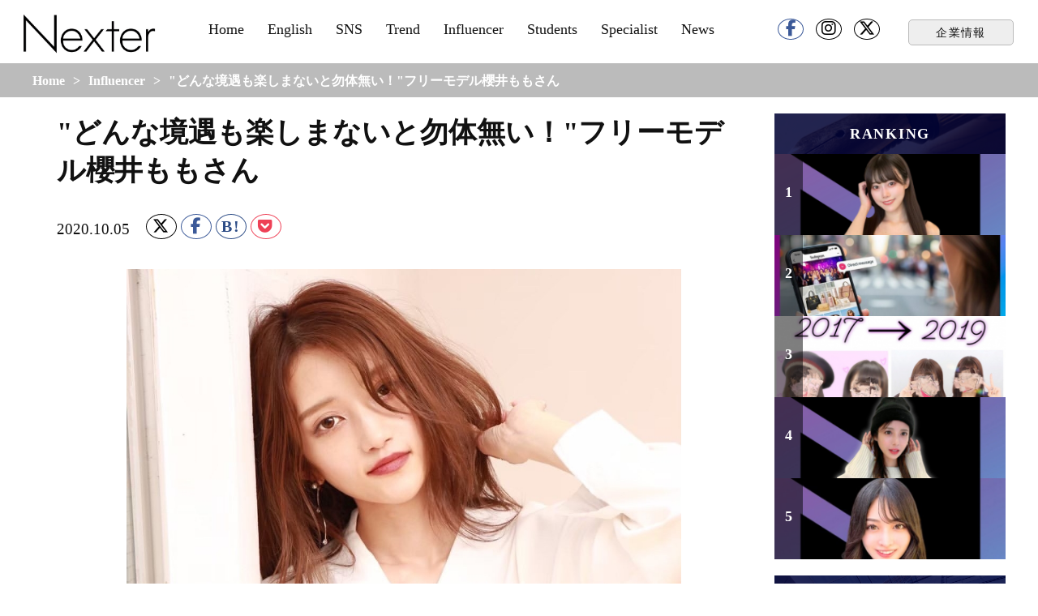

--- FILE ---
content_type: text/html; charset=UTF-8
request_url: https://nexter.tokyo/%E3%83%95%E3%83%AA%E3%83%BC%E3%83%A2%E3%83%87%E3%83%AB%E3%81%AE%E6%AB%BB%E4%BA%95%E3%82%82%E3%82%82%E3%81%95%E3%82%93%E3%82%92%E5%8F%96%E6%9D%90%EF%BC%81/
body_size: 31353
content:
<!doctype html>
<html class="no-js" lang="ja">
	<head>
		<meta charset="utf-8">
		<meta http-equiv="X-UA-Compatible" content="IE=edge,chrome=1">
		
		<meta name="viewport" content="width=device-width, maximum-scale=1.0, minimum-scale=0.5,user-scalable=yes,initial-scale=1.0" />

		<meta property="og:type" content="website" />
		<meta name="twitter:card" content="summary">
		<meta name="twitter:site" content="@Nexter_Tokyo">
		<meta name="twitter:creator" content="@Nexter_Tokyo">

		<link rel="shortcut icon" href="https://nexter.tokyo/wp-content/themes/_nexter/img/favicon.ico" />
		<meta name="apple-mobile-web-app-title" content="Nexter">
		<link rel="apple-touch-icon" sizes="192x192" href="https://nexter.tokyo/wp-content/themes/_nexter/img/nexter.png?1">
		<link rel="shortcut icon" href="https://nexter.tokyo/wp-content/themes/_nexter/img/nexter.png?1">

		<link href="https://fonts.googleapis.com/earlyaccess/roundedmplus1c.css" rel="stylesheet" />
		<script src="https://kit.fontawesome.com/403e699485.js" crossorigin="anonymous"></script>
		<link rel="stylesheet" href="https://nexter.tokyo/wp-content/themes/_nexter/css/swiper.min.css">
		<link rel="stylesheet" href="https://nexter.tokyo/wp-content/themes/_nexter/css/common.css?v=3" type="text/css">
		<link rel="stylesheet" href="https://nexter.tokyo/wp-content/themes/_nexter/css/style.css?v=38" type="text/css">

		<!--[if lt IE 9]>
		<script src="http://css3-mediaqueries-js.googlecode.com/svn/trunk/css3-mediaqueries.js"></script>
		<![endif]-->
			<style>img:is([sizes="auto" i], [sizes^="auto," i]) { contain-intrinsic-size: 3000px 1500px }</style>
	
		<!-- All in One SEO 4.9.3 - aioseo.com -->
		<title>“どんな境遇も楽しまないと勿体無い！”フリーモデル櫻井ももさん - ネクスター株式会社｜SNS Marketing Company【 Nexter 】</title>
	<meta name="description" content="美容、ファッション、YouTube、愛犬のちゃむなど多趣味な櫻井ももさん！様々なことに挑戦していく櫻井ももさん" />
	<meta name="robots" content="max-image-preview:large" />
	<meta name="author" content="Ayumu Suzuki"/>
	<link rel="canonical" href="https://nexter.tokyo/%e3%83%95%e3%83%aa%e3%83%bc%e3%83%a2%e3%83%87%e3%83%ab%e3%81%ae%e6%ab%bb%e4%ba%95%e3%82%82%e3%82%82%e3%81%95%e3%82%93%e3%82%92%e5%8f%96%e6%9d%90%ef%bc%81/" />
	<meta name="generator" content="All in One SEO (AIOSEO) 4.9.3" />
		<meta property="og:locale" content="ja_JP" />
		<meta property="og:site_name" content="ネクスター株式会社｜SNS Marketing Company【 Nexter 】 - ネクスター社は、13期目を迎えたSNSマーケティングカンパニーです。グループ会社では、システムコンサルティング領域から、複数の D2C / P2C ブランド事業なども展開しております。" />
		<meta property="og:type" content="article" />
		<meta property="og:title" content="“どんな境遇も楽しまないと勿体無い！”フリーモデル櫻井ももさん - ネクスター株式会社｜SNS Marketing Company【 Nexter 】" />
		<meta property="og:description" content="美容、ファッション、YouTube、愛犬のちゃむなど多趣味な櫻井ももさん！様々なことに挑戦していく櫻井ももさん" />
		<meta property="og:url" content="https://nexter.tokyo/%e3%83%95%e3%83%aa%e3%83%bc%e3%83%a2%e3%83%87%e3%83%ab%e3%81%ae%e6%ab%bb%e4%ba%95%e3%82%82%e3%82%82%e3%81%95%e3%82%93%e3%82%92%e5%8f%96%e6%9d%90%ef%bc%81/" />
		<meta property="og:image" content="https://nexter.tokyo/wp-content/uploads/2020/10/D2C4C19D-3787-4FEF-B960-47B1B4A626E4-e1602473827711.jpg" />
		<meta property="og:image:secure_url" content="https://nexter.tokyo/wp-content/uploads/2020/10/D2C4C19D-3787-4FEF-B960-47B1B4A626E4-e1602473827711.jpg" />
		<meta property="og:image:width" content="1042" />
		<meta property="og:image:height" content="1007" />
		<meta property="article:published_time" content="2020-10-05T04:07:50+00:00" />
		<meta property="article:modified_time" content="2020-10-20T09:21:20+00:00" />
		<meta name="twitter:card" content="summary_large_image" />
		<meta name="twitter:title" content="“どんな境遇も楽しまないと勿体無い！”フリーモデル櫻井ももさん - ネクスター株式会社｜SNS Marketing Company【 Nexter 】" />
		<meta name="twitter:description" content="美容、ファッション、YouTube、愛犬のちゃむなど多趣味な櫻井ももさん！様々なことに挑戦していく櫻井ももさん" />
		<meta name="twitter:image" content="https://nexter.tokyo/wp-content/uploads/2020/10/D2C4C19D-3787-4FEF-B960-47B1B4A626E4-e1602473827711.jpg" />
		<script type="application/ld+json" class="aioseo-schema">
			{"@context":"https:\/\/schema.org","@graph":[{"@type":"BlogPosting","@id":"https:\/\/nexter.tokyo\/%e3%83%95%e3%83%aa%e3%83%bc%e3%83%a2%e3%83%87%e3%83%ab%e3%81%ae%e6%ab%bb%e4%ba%95%e3%82%82%e3%82%82%e3%81%95%e3%82%93%e3%82%92%e5%8f%96%e6%9d%90%ef%bc%81\/#blogposting","name":"\u201c\u3069\u3093\u306a\u5883\u9047\u3082\u697d\u3057\u307e\u306a\u3044\u3068\u52ff\u4f53\u7121\u3044\uff01\u201d\u30d5\u30ea\u30fc\u30e2\u30c7\u30eb\u6afb\u4e95\u3082\u3082\u3055\u3093 - \u30cd\u30af\u30b9\u30bf\u30fc\u682a\u5f0f\u4f1a\u793e\uff5cSNS Marketing Company\u3010 Nexter \u3011","headline":"&#8220;\u3069\u3093\u306a\u5883\u9047\u3082\u697d\u3057\u307e\u306a\u3044\u3068\u52ff\u4f53\u7121\u3044\uff01&#8221;\u30d5\u30ea\u30fc\u30e2\u30c7\u30eb\u6afb\u4e95\u3082\u3082\u3055\u3093","author":{"@id":"https:\/\/nexter.tokyo\/author\/ayumu\/#author"},"publisher":{"@id":"https:\/\/nexter.tokyo\/#organization"},"image":{"@type":"ImageObject","url":"https:\/\/nexter.tokyo\/wp-content\/uploads\/2020\/10\/D2C4C19D-3787-4FEF-B960-47B1B4A626E4-e1602473827711.jpg","width":1042,"height":1007},"datePublished":"2020-10-05T13:07:50+09:00","dateModified":"2020-10-20T18:21:20+09:00","inLanguage":"ja","mainEntityOfPage":{"@id":"https:\/\/nexter.tokyo\/%e3%83%95%e3%83%aa%e3%83%bc%e3%83%a2%e3%83%87%e3%83%ab%e3%81%ae%e6%ab%bb%e4%ba%95%e3%82%82%e3%82%82%e3%81%95%e3%82%93%e3%82%92%e5%8f%96%e6%9d%90%ef%bc%81\/#webpage"},"isPartOf":{"@id":"https:\/\/nexter.tokyo\/%e3%83%95%e3%83%aa%e3%83%bc%e3%83%a2%e3%83%87%e3%83%ab%e3%81%ae%e6%ab%bb%e4%ba%95%e3%82%82%e3%82%82%e3%81%95%e3%82%93%e3%82%92%e5%8f%96%e6%9d%90%ef%bc%81\/#webpage"},"articleSection":"Influencer, \u6afb\u4e95\u3082\u3082, \u9b3c\u6ec5\u306e\u5203, \u30d5\u30ea\u30fc\u30e2\u30c7\u30eb, \u7f8e\u5bb9, \u30b3\u30b9\u30e1"},{"@type":"BreadcrumbList","@id":"https:\/\/nexter.tokyo\/%e3%83%95%e3%83%aa%e3%83%bc%e3%83%a2%e3%83%87%e3%83%ab%e3%81%ae%e6%ab%bb%e4%ba%95%e3%82%82%e3%82%82%e3%81%95%e3%82%93%e3%82%92%e5%8f%96%e6%9d%90%ef%bc%81\/#breadcrumblist","itemListElement":[{"@type":"ListItem","@id":"https:\/\/nexter.tokyo#listItem","position":1,"name":"\u30db\u30fc\u30e0","item":"https:\/\/nexter.tokyo","nextItem":{"@type":"ListItem","@id":"https:\/\/nexter.tokyo\/category\/influencer\/#listItem","name":"Influencer"}},{"@type":"ListItem","@id":"https:\/\/nexter.tokyo\/category\/influencer\/#listItem","position":2,"name":"Influencer","item":"https:\/\/nexter.tokyo\/category\/influencer\/","nextItem":{"@type":"ListItem","@id":"https:\/\/nexter.tokyo\/%e3%83%95%e3%83%aa%e3%83%bc%e3%83%a2%e3%83%87%e3%83%ab%e3%81%ae%e6%ab%bb%e4%ba%95%e3%82%82%e3%82%82%e3%81%95%e3%82%93%e3%82%92%e5%8f%96%e6%9d%90%ef%bc%81\/#listItem","name":"&#8220;\u3069\u3093\u306a\u5883\u9047\u3082\u697d\u3057\u307e\u306a\u3044\u3068\u52ff\u4f53\u7121\u3044\uff01&#8221;\u30d5\u30ea\u30fc\u30e2\u30c7\u30eb\u6afb\u4e95\u3082\u3082\u3055\u3093"},"previousItem":{"@type":"ListItem","@id":"https:\/\/nexter.tokyo#listItem","name":"\u30db\u30fc\u30e0"}},{"@type":"ListItem","@id":"https:\/\/nexter.tokyo\/%e3%83%95%e3%83%aa%e3%83%bc%e3%83%a2%e3%83%87%e3%83%ab%e3%81%ae%e6%ab%bb%e4%ba%95%e3%82%82%e3%82%82%e3%81%95%e3%82%93%e3%82%92%e5%8f%96%e6%9d%90%ef%bc%81\/#listItem","position":3,"name":"&#8220;\u3069\u3093\u306a\u5883\u9047\u3082\u697d\u3057\u307e\u306a\u3044\u3068\u52ff\u4f53\u7121\u3044\uff01&#8221;\u30d5\u30ea\u30fc\u30e2\u30c7\u30eb\u6afb\u4e95\u3082\u3082\u3055\u3093","previousItem":{"@type":"ListItem","@id":"https:\/\/nexter.tokyo\/category\/influencer\/#listItem","name":"Influencer"}}]},{"@type":"Organization","@id":"https:\/\/nexter.tokyo\/#organization","name":"\u30cd\u30af\u30b9\u30bf\u30fc\u682a\u5f0f\u4f1a\u793e\uff5cSNS Marketing Company\u3010 Nexter \u3011","description":"\u30cd\u30af\u30b9\u30bf\u30fc\u793e\u306f\u300113\u671f\u76ee\u3092\u8fce\u3048\u305fSNS\u30de\u30fc\u30b1\u30c6\u30a3\u30f3\u30b0\u30ab\u30f3\u30d1\u30cb\u30fc\u3067\u3059\u3002\u30b0\u30eb\u30fc\u30d7\u4f1a\u793e\u3067\u306f\u3001\u30b7\u30b9\u30c6\u30e0\u30b3\u30f3\u30b5\u30eb\u30c6\u30a3\u30f3\u30b0\u9818\u57df\u304b\u3089\u3001\u8907\u6570\u306e D2C \/ P2C \u30d6\u30e9\u30f3\u30c9\u4e8b\u696d\u306a\u3069\u3082\u5c55\u958b\u3057\u3066\u304a\u308a\u307e\u3059\u3002","url":"https:\/\/nexter.tokyo\/"},{"@type":"Person","@id":"https:\/\/nexter.tokyo\/author\/ayumu\/#author","url":"https:\/\/nexter.tokyo\/author\/ayumu\/","name":"Ayumu Suzuki","image":{"@type":"ImageObject","@id":"https:\/\/nexter.tokyo\/%e3%83%95%e3%83%aa%e3%83%bc%e3%83%a2%e3%83%87%e3%83%ab%e3%81%ae%e6%ab%bb%e4%ba%95%e3%82%82%e3%82%82%e3%81%95%e3%82%93%e3%82%92%e5%8f%96%e6%9d%90%ef%bc%81\/#authorImage","url":"https:\/\/secure.gravatar.com\/avatar\/bef4a14d1fbd2a65e2bad7acec58ffe53b9dc90b61754b4fcadb833a0328c558?s=96&d=mm&r=g","width":96,"height":96,"caption":"Ayumu Suzuki"}},{"@type":"WebPage","@id":"https:\/\/nexter.tokyo\/%e3%83%95%e3%83%aa%e3%83%bc%e3%83%a2%e3%83%87%e3%83%ab%e3%81%ae%e6%ab%bb%e4%ba%95%e3%82%82%e3%82%82%e3%81%95%e3%82%93%e3%82%92%e5%8f%96%e6%9d%90%ef%bc%81\/#webpage","url":"https:\/\/nexter.tokyo\/%e3%83%95%e3%83%aa%e3%83%bc%e3%83%a2%e3%83%87%e3%83%ab%e3%81%ae%e6%ab%bb%e4%ba%95%e3%82%82%e3%82%82%e3%81%95%e3%82%93%e3%82%92%e5%8f%96%e6%9d%90%ef%bc%81\/","name":"\u201c\u3069\u3093\u306a\u5883\u9047\u3082\u697d\u3057\u307e\u306a\u3044\u3068\u52ff\u4f53\u7121\u3044\uff01\u201d\u30d5\u30ea\u30fc\u30e2\u30c7\u30eb\u6afb\u4e95\u3082\u3082\u3055\u3093 - \u30cd\u30af\u30b9\u30bf\u30fc\u682a\u5f0f\u4f1a\u793e\uff5cSNS Marketing Company\u3010 Nexter \u3011","description":"\u7f8e\u5bb9\u3001\u30d5\u30a1\u30c3\u30b7\u30e7\u30f3\u3001YouTube\u3001\u611b\u72ac\u306e\u3061\u3083\u3080\u306a\u3069\u591a\u8da3\u5473\u306a\u6afb\u4e95\u3082\u3082\u3055\u3093\uff01\u69d8\u3005\u306a\u3053\u3068\u306b\u6311\u6226\u3057\u3066\u3044\u304f\u6afb\u4e95\u3082\u3082\u3055\u3093","inLanguage":"ja","isPartOf":{"@id":"https:\/\/nexter.tokyo\/#website"},"breadcrumb":{"@id":"https:\/\/nexter.tokyo\/%e3%83%95%e3%83%aa%e3%83%bc%e3%83%a2%e3%83%87%e3%83%ab%e3%81%ae%e6%ab%bb%e4%ba%95%e3%82%82%e3%82%82%e3%81%95%e3%82%93%e3%82%92%e5%8f%96%e6%9d%90%ef%bc%81\/#breadcrumblist"},"author":{"@id":"https:\/\/nexter.tokyo\/author\/ayumu\/#author"},"creator":{"@id":"https:\/\/nexter.tokyo\/author\/ayumu\/#author"},"image":{"@type":"ImageObject","url":"https:\/\/nexter.tokyo\/wp-content\/uploads\/2020\/10\/D2C4C19D-3787-4FEF-B960-47B1B4A626E4-e1602473827711.jpg","@id":"https:\/\/nexter.tokyo\/%e3%83%95%e3%83%aa%e3%83%bc%e3%83%a2%e3%83%87%e3%83%ab%e3%81%ae%e6%ab%bb%e4%ba%95%e3%82%82%e3%82%82%e3%81%95%e3%82%93%e3%82%92%e5%8f%96%e6%9d%90%ef%bc%81\/#mainImage","width":1042,"height":1007},"primaryImageOfPage":{"@id":"https:\/\/nexter.tokyo\/%e3%83%95%e3%83%aa%e3%83%bc%e3%83%a2%e3%83%87%e3%83%ab%e3%81%ae%e6%ab%bb%e4%ba%95%e3%82%82%e3%82%82%e3%81%95%e3%82%93%e3%82%92%e5%8f%96%e6%9d%90%ef%bc%81\/#mainImage"},"datePublished":"2020-10-05T13:07:50+09:00","dateModified":"2020-10-20T18:21:20+09:00"},{"@type":"WebSite","@id":"https:\/\/nexter.tokyo\/#website","url":"https:\/\/nexter.tokyo\/","name":"\u30cd\u30af\u30b9\u30bf\u30fc\u682a\u5f0f\u4f1a\u793e\uff5cSNS Marketing Company\u3010 Nexter \u3011","description":"\u30cd\u30af\u30b9\u30bf\u30fc\u793e\u306f\u300113\u671f\u76ee\u3092\u8fce\u3048\u305fSNS\u30de\u30fc\u30b1\u30c6\u30a3\u30f3\u30b0\u30ab\u30f3\u30d1\u30cb\u30fc\u3067\u3059\u3002\u30b0\u30eb\u30fc\u30d7\u4f1a\u793e\u3067\u306f\u3001\u30b7\u30b9\u30c6\u30e0\u30b3\u30f3\u30b5\u30eb\u30c6\u30a3\u30f3\u30b0\u9818\u57df\u304b\u3089\u3001\u8907\u6570\u306e D2C \/ P2C \u30d6\u30e9\u30f3\u30c9\u4e8b\u696d\u306a\u3069\u3082\u5c55\u958b\u3057\u3066\u304a\u308a\u307e\u3059\u3002","inLanguage":"ja","publisher":{"@id":"https:\/\/nexter.tokyo\/#organization"}}]}
		</script>
		<!-- All in One SEO -->

<script type="text/javascript" id="wpp-js" src="https://nexter.tokyo/wp-content/plugins/wordpress-popular-posts/assets/js/wpp.min.js?ver=7.3.3" data-sampling="0" data-sampling-rate="100" data-api-url="https://nexter.tokyo/wp-json/wordpress-popular-posts" data-post-id="3519" data-token="8eb55d9bd3" data-lang="0" data-debug="0"></script>
<link rel="alternate" type="application/rss+xml" title="ネクスター株式会社｜SNS Marketing Company【 Nexter 】 &raquo; &#8220;どんな境遇も楽しまないと勿体無い！&#8221;フリーモデル櫻井ももさん のコメントのフィード" href="https://nexter.tokyo/%e3%83%95%e3%83%aa%e3%83%bc%e3%83%a2%e3%83%87%e3%83%ab%e3%81%ae%e6%ab%bb%e4%ba%95%e3%82%82%e3%82%82%e3%81%95%e3%82%93%e3%82%92%e5%8f%96%e6%9d%90%ef%bc%81/feed/" />
<script type="text/javascript">
/* <![CDATA[ */
window._wpemojiSettings = {"baseUrl":"https:\/\/s.w.org\/images\/core\/emoji\/16.0.1\/72x72\/","ext":".png","svgUrl":"https:\/\/s.w.org\/images\/core\/emoji\/16.0.1\/svg\/","svgExt":".svg","source":{"concatemoji":"https:\/\/nexter.tokyo\/wp-includes\/js\/wp-emoji-release.min.js?ver=6.8.3"}};
/*! This file is auto-generated */
!function(s,n){var o,i,e;function c(e){try{var t={supportTests:e,timestamp:(new Date).valueOf()};sessionStorage.setItem(o,JSON.stringify(t))}catch(e){}}function p(e,t,n){e.clearRect(0,0,e.canvas.width,e.canvas.height),e.fillText(t,0,0);var t=new Uint32Array(e.getImageData(0,0,e.canvas.width,e.canvas.height).data),a=(e.clearRect(0,0,e.canvas.width,e.canvas.height),e.fillText(n,0,0),new Uint32Array(e.getImageData(0,0,e.canvas.width,e.canvas.height).data));return t.every(function(e,t){return e===a[t]})}function u(e,t){e.clearRect(0,0,e.canvas.width,e.canvas.height),e.fillText(t,0,0);for(var n=e.getImageData(16,16,1,1),a=0;a<n.data.length;a++)if(0!==n.data[a])return!1;return!0}function f(e,t,n,a){switch(t){case"flag":return n(e,"\ud83c\udff3\ufe0f\u200d\u26a7\ufe0f","\ud83c\udff3\ufe0f\u200b\u26a7\ufe0f")?!1:!n(e,"\ud83c\udde8\ud83c\uddf6","\ud83c\udde8\u200b\ud83c\uddf6")&&!n(e,"\ud83c\udff4\udb40\udc67\udb40\udc62\udb40\udc65\udb40\udc6e\udb40\udc67\udb40\udc7f","\ud83c\udff4\u200b\udb40\udc67\u200b\udb40\udc62\u200b\udb40\udc65\u200b\udb40\udc6e\u200b\udb40\udc67\u200b\udb40\udc7f");case"emoji":return!a(e,"\ud83e\udedf")}return!1}function g(e,t,n,a){var r="undefined"!=typeof WorkerGlobalScope&&self instanceof WorkerGlobalScope?new OffscreenCanvas(300,150):s.createElement("canvas"),o=r.getContext("2d",{willReadFrequently:!0}),i=(o.textBaseline="top",o.font="600 32px Arial",{});return e.forEach(function(e){i[e]=t(o,e,n,a)}),i}function t(e){var t=s.createElement("script");t.src=e,t.defer=!0,s.head.appendChild(t)}"undefined"!=typeof Promise&&(o="wpEmojiSettingsSupports",i=["flag","emoji"],n.supports={everything:!0,everythingExceptFlag:!0},e=new Promise(function(e){s.addEventListener("DOMContentLoaded",e,{once:!0})}),new Promise(function(t){var n=function(){try{var e=JSON.parse(sessionStorage.getItem(o));if("object"==typeof e&&"number"==typeof e.timestamp&&(new Date).valueOf()<e.timestamp+604800&&"object"==typeof e.supportTests)return e.supportTests}catch(e){}return null}();if(!n){if("undefined"!=typeof Worker&&"undefined"!=typeof OffscreenCanvas&&"undefined"!=typeof URL&&URL.createObjectURL&&"undefined"!=typeof Blob)try{var e="postMessage("+g.toString()+"("+[JSON.stringify(i),f.toString(),p.toString(),u.toString()].join(",")+"));",a=new Blob([e],{type:"text/javascript"}),r=new Worker(URL.createObjectURL(a),{name:"wpTestEmojiSupports"});return void(r.onmessage=function(e){c(n=e.data),r.terminate(),t(n)})}catch(e){}c(n=g(i,f,p,u))}t(n)}).then(function(e){for(var t in e)n.supports[t]=e[t],n.supports.everything=n.supports.everything&&n.supports[t],"flag"!==t&&(n.supports.everythingExceptFlag=n.supports.everythingExceptFlag&&n.supports[t]);n.supports.everythingExceptFlag=n.supports.everythingExceptFlag&&!n.supports.flag,n.DOMReady=!1,n.readyCallback=function(){n.DOMReady=!0}}).then(function(){return e}).then(function(){var e;n.supports.everything||(n.readyCallback(),(e=n.source||{}).concatemoji?t(e.concatemoji):e.wpemoji&&e.twemoji&&(t(e.twemoji),t(e.wpemoji)))}))}((window,document),window._wpemojiSettings);
/* ]]> */
</script>
<link rel='stylesheet' id='wsb-css' href='https://nexter.tokyo/wp-content/plugins/wp-speech-balloon/css/style.css?ver=6.8.3' type='text/css' media='all' />
<link rel='stylesheet' id='sbi_styles-css' href='https://nexter.tokyo/wp-content/plugins/instagram-feed/css/sbi-styles.min.css?ver=6.8.0' type='text/css' media='all' />
<style id='wp-emoji-styles-inline-css' type='text/css'>

	img.wp-smiley, img.emoji {
		display: inline !important;
		border: none !important;
		box-shadow: none !important;
		height: 1em !important;
		width: 1em !important;
		margin: 0 0.07em !important;
		vertical-align: -0.1em !important;
		background: none !important;
		padding: 0 !important;
	}
</style>
<link rel='stylesheet' id='wp-block-library-css' href='https://nexter.tokyo/wp-includes/css/dist/block-library/style.min.css?ver=6.8.3' type='text/css' media='all' />
<style id='classic-theme-styles-inline-css' type='text/css'>
/*! This file is auto-generated */
.wp-block-button__link{color:#fff;background-color:#32373c;border-radius:9999px;box-shadow:none;text-decoration:none;padding:calc(.667em + 2px) calc(1.333em + 2px);font-size:1.125em}.wp-block-file__button{background:#32373c;color:#fff;text-decoration:none}
</style>
<link rel='stylesheet' id='aioseo/css/src/vue/standalone/blocks/table-of-contents/global.scss-css' href='https://nexter.tokyo/wp-content/plugins/all-in-one-seo-pack/dist/Lite/assets/css/table-of-contents/global.e90f6d47.css?ver=4.9.3' type='text/css' media='all' />
<style id='global-styles-inline-css' type='text/css'>
:root{--wp--preset--aspect-ratio--square: 1;--wp--preset--aspect-ratio--4-3: 4/3;--wp--preset--aspect-ratio--3-4: 3/4;--wp--preset--aspect-ratio--3-2: 3/2;--wp--preset--aspect-ratio--2-3: 2/3;--wp--preset--aspect-ratio--16-9: 16/9;--wp--preset--aspect-ratio--9-16: 9/16;--wp--preset--color--black: #000000;--wp--preset--color--cyan-bluish-gray: #abb8c3;--wp--preset--color--white: #ffffff;--wp--preset--color--pale-pink: #f78da7;--wp--preset--color--vivid-red: #cf2e2e;--wp--preset--color--luminous-vivid-orange: #ff6900;--wp--preset--color--luminous-vivid-amber: #fcb900;--wp--preset--color--light-green-cyan: #7bdcb5;--wp--preset--color--vivid-green-cyan: #00d084;--wp--preset--color--pale-cyan-blue: #8ed1fc;--wp--preset--color--vivid-cyan-blue: #0693e3;--wp--preset--color--vivid-purple: #9b51e0;--wp--preset--gradient--vivid-cyan-blue-to-vivid-purple: linear-gradient(135deg,rgba(6,147,227,1) 0%,rgb(155,81,224) 100%);--wp--preset--gradient--light-green-cyan-to-vivid-green-cyan: linear-gradient(135deg,rgb(122,220,180) 0%,rgb(0,208,130) 100%);--wp--preset--gradient--luminous-vivid-amber-to-luminous-vivid-orange: linear-gradient(135deg,rgba(252,185,0,1) 0%,rgba(255,105,0,1) 100%);--wp--preset--gradient--luminous-vivid-orange-to-vivid-red: linear-gradient(135deg,rgba(255,105,0,1) 0%,rgb(207,46,46) 100%);--wp--preset--gradient--very-light-gray-to-cyan-bluish-gray: linear-gradient(135deg,rgb(238,238,238) 0%,rgb(169,184,195) 100%);--wp--preset--gradient--cool-to-warm-spectrum: linear-gradient(135deg,rgb(74,234,220) 0%,rgb(151,120,209) 20%,rgb(207,42,186) 40%,rgb(238,44,130) 60%,rgb(251,105,98) 80%,rgb(254,248,76) 100%);--wp--preset--gradient--blush-light-purple: linear-gradient(135deg,rgb(255,206,236) 0%,rgb(152,150,240) 100%);--wp--preset--gradient--blush-bordeaux: linear-gradient(135deg,rgb(254,205,165) 0%,rgb(254,45,45) 50%,rgb(107,0,62) 100%);--wp--preset--gradient--luminous-dusk: linear-gradient(135deg,rgb(255,203,112) 0%,rgb(199,81,192) 50%,rgb(65,88,208) 100%);--wp--preset--gradient--pale-ocean: linear-gradient(135deg,rgb(255,245,203) 0%,rgb(182,227,212) 50%,rgb(51,167,181) 100%);--wp--preset--gradient--electric-grass: linear-gradient(135deg,rgb(202,248,128) 0%,rgb(113,206,126) 100%);--wp--preset--gradient--midnight: linear-gradient(135deg,rgb(2,3,129) 0%,rgb(40,116,252) 100%);--wp--preset--font-size--small: 13px;--wp--preset--font-size--medium: 20px;--wp--preset--font-size--large: 36px;--wp--preset--font-size--x-large: 42px;--wp--preset--spacing--20: 0.44rem;--wp--preset--spacing--30: 0.67rem;--wp--preset--spacing--40: 1rem;--wp--preset--spacing--50: 1.5rem;--wp--preset--spacing--60: 2.25rem;--wp--preset--spacing--70: 3.38rem;--wp--preset--spacing--80: 5.06rem;--wp--preset--shadow--natural: 6px 6px 9px rgba(0, 0, 0, 0.2);--wp--preset--shadow--deep: 12px 12px 50px rgba(0, 0, 0, 0.4);--wp--preset--shadow--sharp: 6px 6px 0px rgba(0, 0, 0, 0.2);--wp--preset--shadow--outlined: 6px 6px 0px -3px rgba(255, 255, 255, 1), 6px 6px rgba(0, 0, 0, 1);--wp--preset--shadow--crisp: 6px 6px 0px rgba(0, 0, 0, 1);}:where(.is-layout-flex){gap: 0.5em;}:where(.is-layout-grid){gap: 0.5em;}body .is-layout-flex{display: flex;}.is-layout-flex{flex-wrap: wrap;align-items: center;}.is-layout-flex > :is(*, div){margin: 0;}body .is-layout-grid{display: grid;}.is-layout-grid > :is(*, div){margin: 0;}:where(.wp-block-columns.is-layout-flex){gap: 2em;}:where(.wp-block-columns.is-layout-grid){gap: 2em;}:where(.wp-block-post-template.is-layout-flex){gap: 1.25em;}:where(.wp-block-post-template.is-layout-grid){gap: 1.25em;}.has-black-color{color: var(--wp--preset--color--black) !important;}.has-cyan-bluish-gray-color{color: var(--wp--preset--color--cyan-bluish-gray) !important;}.has-white-color{color: var(--wp--preset--color--white) !important;}.has-pale-pink-color{color: var(--wp--preset--color--pale-pink) !important;}.has-vivid-red-color{color: var(--wp--preset--color--vivid-red) !important;}.has-luminous-vivid-orange-color{color: var(--wp--preset--color--luminous-vivid-orange) !important;}.has-luminous-vivid-amber-color{color: var(--wp--preset--color--luminous-vivid-amber) !important;}.has-light-green-cyan-color{color: var(--wp--preset--color--light-green-cyan) !important;}.has-vivid-green-cyan-color{color: var(--wp--preset--color--vivid-green-cyan) !important;}.has-pale-cyan-blue-color{color: var(--wp--preset--color--pale-cyan-blue) !important;}.has-vivid-cyan-blue-color{color: var(--wp--preset--color--vivid-cyan-blue) !important;}.has-vivid-purple-color{color: var(--wp--preset--color--vivid-purple) !important;}.has-black-background-color{background-color: var(--wp--preset--color--black) !important;}.has-cyan-bluish-gray-background-color{background-color: var(--wp--preset--color--cyan-bluish-gray) !important;}.has-white-background-color{background-color: var(--wp--preset--color--white) !important;}.has-pale-pink-background-color{background-color: var(--wp--preset--color--pale-pink) !important;}.has-vivid-red-background-color{background-color: var(--wp--preset--color--vivid-red) !important;}.has-luminous-vivid-orange-background-color{background-color: var(--wp--preset--color--luminous-vivid-orange) !important;}.has-luminous-vivid-amber-background-color{background-color: var(--wp--preset--color--luminous-vivid-amber) !important;}.has-light-green-cyan-background-color{background-color: var(--wp--preset--color--light-green-cyan) !important;}.has-vivid-green-cyan-background-color{background-color: var(--wp--preset--color--vivid-green-cyan) !important;}.has-pale-cyan-blue-background-color{background-color: var(--wp--preset--color--pale-cyan-blue) !important;}.has-vivid-cyan-blue-background-color{background-color: var(--wp--preset--color--vivid-cyan-blue) !important;}.has-vivid-purple-background-color{background-color: var(--wp--preset--color--vivid-purple) !important;}.has-black-border-color{border-color: var(--wp--preset--color--black) !important;}.has-cyan-bluish-gray-border-color{border-color: var(--wp--preset--color--cyan-bluish-gray) !important;}.has-white-border-color{border-color: var(--wp--preset--color--white) !important;}.has-pale-pink-border-color{border-color: var(--wp--preset--color--pale-pink) !important;}.has-vivid-red-border-color{border-color: var(--wp--preset--color--vivid-red) !important;}.has-luminous-vivid-orange-border-color{border-color: var(--wp--preset--color--luminous-vivid-orange) !important;}.has-luminous-vivid-amber-border-color{border-color: var(--wp--preset--color--luminous-vivid-amber) !important;}.has-light-green-cyan-border-color{border-color: var(--wp--preset--color--light-green-cyan) !important;}.has-vivid-green-cyan-border-color{border-color: var(--wp--preset--color--vivid-green-cyan) !important;}.has-pale-cyan-blue-border-color{border-color: var(--wp--preset--color--pale-cyan-blue) !important;}.has-vivid-cyan-blue-border-color{border-color: var(--wp--preset--color--vivid-cyan-blue) !important;}.has-vivid-purple-border-color{border-color: var(--wp--preset--color--vivid-purple) !important;}.has-vivid-cyan-blue-to-vivid-purple-gradient-background{background: var(--wp--preset--gradient--vivid-cyan-blue-to-vivid-purple) !important;}.has-light-green-cyan-to-vivid-green-cyan-gradient-background{background: var(--wp--preset--gradient--light-green-cyan-to-vivid-green-cyan) !important;}.has-luminous-vivid-amber-to-luminous-vivid-orange-gradient-background{background: var(--wp--preset--gradient--luminous-vivid-amber-to-luminous-vivid-orange) !important;}.has-luminous-vivid-orange-to-vivid-red-gradient-background{background: var(--wp--preset--gradient--luminous-vivid-orange-to-vivid-red) !important;}.has-very-light-gray-to-cyan-bluish-gray-gradient-background{background: var(--wp--preset--gradient--very-light-gray-to-cyan-bluish-gray) !important;}.has-cool-to-warm-spectrum-gradient-background{background: var(--wp--preset--gradient--cool-to-warm-spectrum) !important;}.has-blush-light-purple-gradient-background{background: var(--wp--preset--gradient--blush-light-purple) !important;}.has-blush-bordeaux-gradient-background{background: var(--wp--preset--gradient--blush-bordeaux) !important;}.has-luminous-dusk-gradient-background{background: var(--wp--preset--gradient--luminous-dusk) !important;}.has-pale-ocean-gradient-background{background: var(--wp--preset--gradient--pale-ocean) !important;}.has-electric-grass-gradient-background{background: var(--wp--preset--gradient--electric-grass) !important;}.has-midnight-gradient-background{background: var(--wp--preset--gradient--midnight) !important;}.has-small-font-size{font-size: var(--wp--preset--font-size--small) !important;}.has-medium-font-size{font-size: var(--wp--preset--font-size--medium) !important;}.has-large-font-size{font-size: var(--wp--preset--font-size--large) !important;}.has-x-large-font-size{font-size: var(--wp--preset--font-size--x-large) !important;}
:where(.wp-block-post-template.is-layout-flex){gap: 1.25em;}:where(.wp-block-post-template.is-layout-grid){gap: 1.25em;}
:where(.wp-block-columns.is-layout-flex){gap: 2em;}:where(.wp-block-columns.is-layout-grid){gap: 2em;}
:root :where(.wp-block-pullquote){font-size: 1.5em;line-height: 1.6;}
</style>
<link rel='stylesheet' id='contact-form-7-css' href='https://nexter.tokyo/wp-content/plugins/contact-form-7/includes/css/styles.css?ver=5.7.7' type='text/css' media='all' />
<link rel='stylesheet' id='ppress-frontend-css' href='https://nexter.tokyo/wp-content/plugins/wp-user-avatar/assets/css/frontend.min.css?ver=4.14.0' type='text/css' media='all' />
<link rel='stylesheet' id='ppress-flatpickr-css' href='https://nexter.tokyo/wp-content/plugins/wp-user-avatar/assets/flatpickr/flatpickr.min.css?ver=4.14.0' type='text/css' media='all' />
<link rel='stylesheet' id='ppress-select2-css' href='https://nexter.tokyo/wp-content/plugins/wp-user-avatar/assets/select2/select2.min.css?ver=6.8.3' type='text/css' media='all' />
<link rel='stylesheet' id='wordpress-popular-posts-css-css' href='https://nexter.tokyo/wp-content/plugins/wordpress-popular-posts/assets/css/wpp.css?ver=7.3.3' type='text/css' media='all' />
<link rel='stylesheet' id='dashicons-css' href='https://nexter.tokyo/wp-includes/css/dashicons.min.css?ver=6.8.3' type='text/css' media='all' />
<script type="text/javascript" src="https://nexter.tokyo/wp-includes/js/jquery/jquery.min.js?ver=3.7.1" id="jquery-core-js"></script>
<script type="text/javascript" src="https://nexter.tokyo/wp-includes/js/jquery/jquery-migrate.min.js?ver=3.4.1" id="jquery-migrate-js"></script>
<script type="text/javascript" src="https://nexter.tokyo/wp-content/themes/_nexter/js/social-share.js?ver=6.8.3" id="theme-script-js"></script>
<script type="text/javascript" src="https://nexter.tokyo/wp-content/plugins/wp-user-avatar/assets/flatpickr/flatpickr.min.js?ver=4.14.0" id="ppress-flatpickr-js"></script>
<script type="text/javascript" src="https://nexter.tokyo/wp-content/plugins/wp-user-avatar/assets/select2/select2.min.js?ver=4.14.0" id="ppress-select2-js"></script>
<link rel="https://api.w.org/" href="https://nexter.tokyo/wp-json/" /><link rel="alternate" title="JSON" type="application/json" href="https://nexter.tokyo/wp-json/wp/v2/posts/3519" /><link rel="EditURI" type="application/rsd+xml" title="RSD" href="https://nexter.tokyo/xmlrpc.php?rsd" />
<link rel='shortlink' href='https://nexter.tokyo/?p=3519' />
<link rel="alternate" title="oEmbed (JSON)" type="application/json+oembed" href="https://nexter.tokyo/wp-json/oembed/1.0/embed?url=https%3A%2F%2Fnexter.tokyo%2F%25e3%2583%2595%25e3%2583%25aa%25e3%2583%25bc%25e3%2583%25a2%25e3%2583%2587%25e3%2583%25ab%25e3%2581%25ae%25e6%25ab%25bb%25e4%25ba%2595%25e3%2582%2582%25e3%2582%2582%25e3%2581%2595%25e3%2582%2593%25e3%2582%2592%25e5%258f%2596%25e6%259d%2590%25ef%25bc%2581%2F" />
<link rel="alternate" title="oEmbed (XML)" type="text/xml+oembed" href="https://nexter.tokyo/wp-json/oembed/1.0/embed?url=https%3A%2F%2Fnexter.tokyo%2F%25e3%2583%2595%25e3%2583%25aa%25e3%2583%25bc%25e3%2583%25a2%25e3%2583%2587%25e3%2583%25ab%25e3%2581%25ae%25e6%25ab%25bb%25e4%25ba%2595%25e3%2582%2582%25e3%2582%2582%25e3%2581%2595%25e3%2582%2593%25e3%2582%2592%25e5%258f%2596%25e6%259d%2590%25ef%25bc%2581%2F&#038;format=xml" />
<script type="text/javascript">
	window._se_plugin_version = '8.1.9';
</script>
            <style id="wpp-loading-animation-styles">@-webkit-keyframes bgslide{from{background-position-x:0}to{background-position-x:-200%}}@keyframes bgslide{from{background-position-x:0}to{background-position-x:-200%}}.wpp-widget-block-placeholder,.wpp-shortcode-placeholder{margin:0 auto;width:60px;height:3px;background:#dd3737;background:linear-gradient(90deg,#dd3737 0%,#571313 10%,#dd3737 100%);background-size:200% auto;border-radius:3px;-webkit-animation:bgslide 1s infinite linear;animation:bgslide 1s infinite linear}</style>
            <link rel="icon" href="https://nexter.tokyo/wp-content/uploads/2019/08/cropped-148c9af07ca7939723fdf4e401e824cb-32x32.jpg" sizes="32x32" />
<link rel="icon" href="https://nexter.tokyo/wp-content/uploads/2019/08/cropped-148c9af07ca7939723fdf4e401e824cb-192x192.jpg" sizes="192x192" />
<link rel="apple-touch-icon" href="https://nexter.tokyo/wp-content/uploads/2019/08/cropped-148c9af07ca7939723fdf4e401e824cb-180x180.jpg" />
<meta name="msapplication-TileImage" content="https://nexter.tokyo/wp-content/uploads/2019/08/cropped-148c9af07ca7939723fdf4e401e824cb-270x270.jpg" />

<div id="fb-root"></div>
<script>(function(d, s, id) {
	var js, fjs = d.getElementsByTagName(s)[0];
	if (d.getElementById(id)) return;
	js = d.createElement(s); js.id = id;
	js.src = 'https://connect.facebook.net/ja_JP/sdk.js#xfbml=1&version=v3.0&appId=407604009334151&autoLogAppEvents=1';
	fjs.parentNode.insertBefore(js, fjs);
}(document, 'script', 'facebook-jssdk'));
		</script>

		<!-- Global site tag (gtag.js) - Google Analytics -->
<script async src="https://www.googletagmanager.com/gtag/js?id=UA-119934447-1"></script>
<script>
window.dataLayer = window.dataLayer || [];
function gtag(){dataLayer.push(arguments);}
gtag('js', new Date());
gtag('config', 'UA-119934447-1');
</script>



	</head>
	<body class="wp-singular post-template-default single single-post postid-3519 single-format-standard wp-theme-_nexter">
		<div id="fb-root"></div>
		<script>(function(d, s, id) {
			var js, fjs = d.getElementsByTagName(s)[0];
			if (d.getElementById(id)) return;
			js = d.createElement(s); js.id = id;
			js.src = "//connect.facebook.net/ja_JP/sdk.js#xfbml=1&version=v2.8";
			fjs.parentNode.insertBefore(js, fjs);
		}(document, 'script', 'facebook-jssdk'));</script>
		<div class="wrapper">
			<header class="clearfix">
				<h1>
					<a href="https://nexter.tokyo">
						<img src="https://nexter.tokyo/wp-content/themes/_nexter/img/logo2.jpg" alt="Nexter Inc">
					</a>
				</h1>
				<div class="search-nav sp">
					<a href="https://nexter.tokyo/search/"><span class="dashicons dashicons-search"></span></a>
				</div>
				<nav class="pc">
					<section class="category">
						<ul>
							<li><a href="https://nexter.tokyo/media/">Home</a></li>
															<li><a href="https://nexter.tokyo/category/english/">English</a></li>
															<li><a href="https://nexter.tokyo/category/sns/">SNS</a></li>
															<li><a href="https://nexter.tokyo/category/trend/">Trend</a></li>
															<li><a href="https://nexter.tokyo/category/influencer/">Influencer</a></li>
															<li><a href="https://nexter.tokyo/category/students/">Students</a></li>
															<li><a href="https://nexter.tokyo/category/specialist/">Specialist</a></li>
															<li><a href="https://nexter.tokyo/category/news/">News</a></li>
													</ul>
					</section>
					<section class="social">
						<ul>
							<li id="facebook"><a href="https://www.facebook.com/Nexter.tokyo/" target="_blank"><i class="fa fa-facebook"></i></a></li>
							<li id="instagram"><a href="https://www.instagram.com/nexter_tokyo/" target="_blank"><i class="fa fa-instagram"></i></a></li>
							<li id="twitter"><a href="https://twitter.com/Nexter_Tokyo" target="_blank"><i class="fa-brands fa-x-twitter"></i></a></li>
						</ul>
					</section>
					<section class="company">
							<a href="https://nexter.tokyo/company/">企業情報</a>
					</section>
				</nav>
			</header>
			<div class="space"></div>
<div id="breadcrumb" class="clearfix"><ul class="inner"><li><a href="https://nexter.tokyo/media/">Home</a></li><li>&gt;</li><li><a href="https://nexter.tokyo/category/influencer/">Influencer</a></li><li>&gt;</li><li>"どんな境遇も楽しまないと勿体無い！"フリーモデル櫻井ももさん</li></ul></div>	<main>
		<article class="inner clearfix">
			<section class="single-article inside content clearfix">
									<div class="data-ttl">"どんな境遇も楽しまないと勿体無い！"フリーモデル櫻井ももさん</div>
					<div class="data-social">
						<p>2020.10.05</p>
						<div class="social-share">
	<div class="button-whole">
		<a class="button-link opensub" id="twitter"
			href="http://twitter.com/intent/tweet?text=%26%238220%3B%E3%81%A9%E3%82%93%E3%81%AA%E5%A2%83%E9%81%87%E3%82%82%E6%A5%BD%E3%81%97%E3%81%BE%E3%81%AA%E3%81%84%E3%81%A8%E5%8B%BF%E4%BD%93%E7%84%A1%E3%81%84%EF%BC%81%26%238221%3B%E3%83%95%E3%83%AA%E3%83%BC%E3%83%A2%E3%83%87%E3%83%AB%E6%AB%BB%E4%BA%95%E3%82%82%E3%82%82%E3%81%95%E3%82%93&amp;https%3A%2F%2Fnexter.tokyo%2F%25e3%2583%2595%25e3%2583%25aa%25e3%2583%25bc%25e3%2583%25a2%25e3%2583%2587%25e3%2583%25ab%25e3%2581%25ae%25e6%25ab%25bb%25e4%25ba%2595%25e3%2582%2582%25e3%2582%2582%25e3%2581%2595%25e3%2582%2593%25e3%2582%2592%25e5%258f%2596%25e6%259d%2590%25ef%25bc%2581%2F&amp;url=https%3A%2F%2Fnexter.tokyo%2F%25e3%2583%2595%25e3%2583%25aa%25e3%2583%25bc%25e3%2583%25a2%25e3%2583%2587%25e3%2583%25ab%25e3%2581%25ae%25e6%25ab%25bb%25e4%25ba%2595%25e3%2582%2582%25e3%2582%2582%25e3%2581%2595%25e3%2582%2593%25e3%2582%2592%25e5%258f%2596%25e6%259d%2590%25ef%25bc%2581%2F"
			target="_blank" title="Twitterで共有">
			<i class="fa-brands fa-x-twitter"></i>
		</a>
	</div>
	<div class="button-whole">
		<a class="button-link opensub" id="facebook"
			href="http://www.facebook.com/sharer.php?u=https%3A%2F%2Fnexter.tokyo%2F%25e3%2583%2595%25e3%2583%25aa%25e3%2583%25bc%25e3%2583%25a2%25e3%2583%2587%25e3%2583%25ab%25e3%2581%25ae%25e6%25ab%25bb%25e4%25ba%2595%25e3%2582%2582%25e3%2582%2582%25e3%2581%2595%25e3%2582%2593%25e3%2582%2592%25e5%258f%2596%25e6%259d%2590%25ef%25bc%2581%2F&amp;t=%26%238220%3B%E3%81%A9%E3%82%93%E3%81%AA%E5%A2%83%E9%81%87%E3%82%82%E6%A5%BD%E3%81%97%E3%81%BE%E3%81%AA%E3%81%84%E3%81%A8%E5%8B%BF%E4%BD%93%E7%84%A1%E3%81%84%EF%BC%81%26%238221%3B%E3%83%95%E3%83%AA%E3%83%BC%E3%83%A2%E3%83%87%E3%83%AB%E6%AB%BB%E4%BA%95%E3%82%82%E3%82%82%E3%81%95%E3%82%93"
			target="_blank" title="Facebookで共有">
			<i class="fa fa-facebook"></i>
		</a>
	</div>
	<div class="button-whole">
		<a class="button-link opensub" id="hatena"
			href="http://b.hatena.ne.jp/add?mode=confirm&amp;url=https%3A%2F%2Fnexter.tokyo%2F%25e3%2583%2595%25e3%2583%25aa%25e3%2583%25bc%25e3%2583%25a2%25e3%2583%2587%25e3%2583%25ab%25e3%2581%25ae%25e6%25ab%25bb%25e4%25ba%2595%25e3%2582%2582%25e3%2582%2582%25e3%2581%2595%25e3%2582%2593%25e3%2582%2592%25e5%258f%2596%25e6%259d%2590%25ef%25bc%2581%2F&amp;title=%26%238220%3B%E3%81%A9%E3%82%93%E3%81%AA%E5%A2%83%E9%81%87%E3%82%82%E6%A5%BD%E3%81%97%E3%81%BE%E3%81%AA%E3%81%84%E3%81%A8%E5%8B%BF%E4%BD%93%E7%84%A1%E3%81%84%EF%BC%81%26%238221%3B%E3%83%95%E3%83%AA%E3%83%BC%E3%83%A2%E3%83%87%E3%83%AB%E6%AB%BB%E4%BA%95%E3%82%82%E3%82%82%E3%81%95%E3%82%93"
			target="_blank"
			data-hatena-bookmark-title="https://nexter.tokyo/%e3%83%95%e3%83%aa%e3%83%bc%e3%83%a2%e3%83%87%e3%83%ab%e3%81%ae%e6%ab%bb%e4%ba%95%e3%82%82%e3%82%82%e3%81%95%e3%82%93%e3%82%92%e5%8f%96%e6%9d%90%ef%bc%81/"
			title="このエントリーをはてなブックマークに追加">
			<strong>B!</strong>
		</a>
	</div>
	<div class="button-whole">
		<a class="button-link opensub" id="pocket"
			href="http://getpocket.com/edit?url=https%3A%2F%2Fnexter.tokyo%2F%25e3%2583%2595%25e3%2583%25aa%25e3%2583%25bc%25e3%2583%25a2%25e3%2583%2587%25e3%2583%25ab%25e3%2581%25ae%25e6%25ab%25bb%25e4%25ba%2595%25e3%2582%2582%25e3%2582%2582%25e3%2581%2595%25e3%2582%2593%25e3%2582%2592%25e5%258f%2596%25e6%259d%2590%25ef%25bc%2581%2F"
			target="_blank" title="pocketで共有">
			<i class="fa fa-get-pocket"></i>
		</a>
	</div>
</div>
					</div>
					<div class="data-img"><img width="1042" height="1007" src="https://nexter.tokyo/wp-content/uploads/2020/10/D2C4C19D-3787-4FEF-B960-47B1B4A626E4-e1602473827711.jpg" class="attachment-full size-full wp-post-image" alt="" decoding="async" fetchpriority="high" srcset="https://nexter.tokyo/wp-content/uploads/2020/10/D2C4C19D-3787-4FEF-B960-47B1B4A626E4-e1602473827711.jpg 1042w, https://nexter.tokyo/wp-content/uploads/2020/10/D2C4C19D-3787-4FEF-B960-47B1B4A626E4-e1602473827711-300x290.jpg 300w, https://nexter.tokyo/wp-content/uploads/2020/10/D2C4C19D-3787-4FEF-B960-47B1B4A626E4-e1602473827711-1024x990.jpg 1024w, https://nexter.tokyo/wp-content/uploads/2020/10/D2C4C19D-3787-4FEF-B960-47B1B4A626E4-e1602473827711-768x742.jpg 768w" sizes="(max-width: 1042px) 100vw, 1042px" /></div>
					<div class="data-ctt">
						
<p>美容、ファッション、YouTube、愛犬のちゃむなど多趣味な櫻井ももさん！様々なことに挑戦していく櫻井ももさんを取材させていただきました！</p>



<h2 class="wp-block-heading">Q:大切にしている信念や価値観について教えてください。</h2>



<p>「捉え方で世界は変わる」です！今回のコロナ禍のように、一見全てがネガティブに見える出来事もこれからの人生で起きるかもしれません。でもネガティブな面ばっかり見てても、長い人生で考えてたらちっぽけなものだし、下ばかり見ていても勿体無い！とにかくポジティブに見える面は無いか探し続けることで、どのような境遇に遭っても楽しんで生きていくことができるのではないかと思います！</p>



<figure class="wp-block-image size-full"><img decoding="async" width="1044" height="1568" src="https://nexter.tokyo/wp-content/uploads/2020/10/DF6098CF-9B46-4527-9C44-703321C4F3D4.jpg" alt="" class="wp-image-3520" srcset="https://nexter.tokyo/wp-content/uploads/2020/10/DF6098CF-9B46-4527-9C44-703321C4F3D4.jpg 1044w, https://nexter.tokyo/wp-content/uploads/2020/10/DF6098CF-9B46-4527-9C44-703321C4F3D4-200x300.jpg 200w, https://nexter.tokyo/wp-content/uploads/2020/10/DF6098CF-9B46-4527-9C44-703321C4F3D4-682x1024.jpg 682w, https://nexter.tokyo/wp-content/uploads/2020/10/DF6098CF-9B46-4527-9C44-703321C4F3D4-768x1153.jpg 768w, https://nexter.tokyo/wp-content/uploads/2020/10/DF6098CF-9B46-4527-9C44-703321C4F3D4-1023x1536.jpg 1023w" sizes="(max-width: 1044px) 100vw, 1044px" /></figure>



<h2 class="wp-block-heading">Q:新型コロナウイルスの影響でご自身や身の回りにどのような変化がありましたか？</h2>



<p>興味があったけど今までできなかった、YouTube配信や音楽に挑戦しました！確かにお仕事や友人との交流する時間は減ったけど、それを「コロナのせいで&#8230;」とマイナスに捉えてしまってはもったいないなと思い、何が何でもプラスに捉えたいなと思いました！そこで、時間があるからこそ挑戦したYouTubeではまずパソコンの購入から始まりました(笑) 10分の動画を完成させるのに2日以上時間がかかっていますが今までやりたかったことに挑戦できて嬉しいです。 </p>



<figure class="wp-block-image size-large"><img decoding="async" width="767" height="1024" src="https://nexter.tokyo/wp-content/uploads/2020/10/48955036-DAEA-4F03-AA7A-719B2E7E22C7-767x1024.jpg" alt="" class="wp-image-3522" srcset="https://nexter.tokyo/wp-content/uploads/2020/10/48955036-DAEA-4F03-AA7A-719B2E7E22C7-767x1024.jpg 767w, https://nexter.tokyo/wp-content/uploads/2020/10/48955036-DAEA-4F03-AA7A-719B2E7E22C7-225x300.jpg 225w, https://nexter.tokyo/wp-content/uploads/2020/10/48955036-DAEA-4F03-AA7A-719B2E7E22C7-768x1025.jpg 768w, https://nexter.tokyo/wp-content/uploads/2020/10/48955036-DAEA-4F03-AA7A-719B2E7E22C7.jpg 1124w" sizes="(max-width: 767px) 100vw, 767px" /></figure>



<h2 class="wp-block-heading">Q:最近気になっている社会課題(SDGs：持続可能な開発目標)の項目を教えてください。</h2>



<p>No.10の「人や国の不平等を無くそう」です。 最近は国内の障害者ボランティアに興味があり、YouTubeなどのSNSで勉強をしています。私自身、過去に周囲に対して劣等感をよく感じる子供だったので少なからず気持ちも理解することができます。急に不平等を無くすことは難しいかもしれませんが、時には気軽にフラットな状態で互いに接することが不平等を解決する鍵になり得るのではないかと思います。</p>



<h2 class="wp-block-heading">櫻井ももさんのプロフィール</h2>



<p>Instagram:<a href="https://instagram.com/momo_s1219?igshid=1plbct3vew1uu">https://instagram.com/momo_s1219</a><br>YouTube:<a href="https://www.youtube.com/channel/UCgNo9kkZptREA4gxEMCgtMg">https://www.youtube.com/channel/UCgNo9kkZptREA4gxEMCgtMg</a></p>
					</div>
					<div class="data-tag">
						<p>関連タグ</p>
						<ul class="clearfix"><li><a href="https://nexter.tokyo/tag/%e6%ab%bb%e4%ba%95%e3%82%82%e3%82%82/" rel="tag">櫻井もも</a></li><li><a href="https://nexter.tokyo/tag/%e9%ac%bc%e6%bb%85%e3%81%ae%e5%88%83/" rel="tag">鬼滅の刃</a></li><li><a href="https://nexter.tokyo/tag/%e3%83%95%e3%83%aa%e3%83%bc%e3%83%a2%e3%83%87%e3%83%ab/" rel="tag">フリーモデル</a></li><li><a href="https://nexter.tokyo/tag/%e7%be%8e%e5%ae%b9/" rel="tag">美容</a></li><li><a href="https://nexter.tokyo/tag/%e3%82%b3%e3%82%b9%e3%83%a1/" rel="tag">コスメ</a></li></ul>					</div>
					<div class="data-author clearfix">
						<img alt='' src='https://secure.gravatar.com/avatar/bef4a14d1fbd2a65e2bad7acec58ffe53b9dc90b61754b4fcadb833a0328c558?s=110&#038;d=mm&#038;r=g' srcset='https://secure.gravatar.com/avatar/bef4a14d1fbd2a65e2bad7acec58ffe53b9dc90b61754b4fcadb833a0328c558?s=220&#038;d=mm&#038;r=g 2x' class='avatar avatar-110 photo' height='110' width='110' loading='lazy' decoding='async'/>						<h1>
							<span>社長室秘書</span>
							Ayumu Suzuki						</h1>
						<ul>
														<li id="instagram"><a href="https://www.instagram.com/a.suzu_0131/" target="_blank"><i class="fa fa-instagram"></i></a></li>													</ul>
						<p>早稲田大学の5年生。</p>
					</div>
							</section>
									<section class="sidebar clearfix">
							<div class="ranking-list pc">
								<h2>RANKING</h2>
								<!-- wppカスタマイズランキング -->
																<li>
														<div class="eyecatch"><a href="https://nexter.tokyo/%e3%81%93%e3%82%8c%e3%81%8c%e4%bb%a4%e5%92%8c%e7%89%88%e3%81%ae%e3%83%8a%e3%83%bc%e3%82%b9%e3%81%ae%e3%81%8a%e4%bb%95%e4%ba%8b%ef%bc%81%ef%bc%9f%e3%80%80%e7%8f%be%e5%bd%b9%e7%9c%8b%e8%ad%b7%e5%b8%ab/"><img src="https://nexter.tokyo/wp-content/uploads/wordpress-popular-posts/4551-featured-600x400.png" width="600" height="400" alt="" class="wpp-thumbnail wpp_featured wpp_cached_thumb" decoding="async" loading="lazy"></a></div>
														<h3><a href="https://nexter.tokyo/%e3%81%93%e3%82%8c%e3%81%8c%e4%bb%a4%e5%92%8c%e7%89%88%e3%81%ae%e3%83%8a%e3%83%bc%e3%82%b9%e3%81%ae%e3%81%8a%e4%bb%95%e4%ba%8b%ef%bc%81%ef%bc%9f%e3%80%80%e7%8f%be%e5%bd%b9%e7%9c%8b%e8%ad%b7%e5%b8%ab/">これが令和版のナースのお仕事！？　現役看護師 × インフルエ...</a></h3>
													</li>
<li>
														<div class="eyecatch"><a href="https://nexter.tokyo/instagram-scam/"><img src="https://nexter.tokyo/wp-content/uploads/wordpress-popular-posts/5507-featured-600x400.jpg" width="600" height="400" alt="" class="wpp-thumbnail wpp_featured wpp_cached_thumb" decoding="async" loading="lazy"></a></div>
														<h3><a href="https://nexter.tokyo/instagram-scam/">【注意喚起】高学歴インフルエンサーも被害に！SNS詐欺のリア...</a></h3>
													</li>
<li>
														<div class="eyecatch"><a href="https://nexter.tokyo/purikuraimatomukashi/"><img src="https://nexter.tokyo/wp-content/uploads/wordpress-popular-posts/2610-featured-600x400.jpg" width="600" height="400" alt="" class="wpp-thumbnail wpp_featured wpp_cached_thumb" decoding="async" loading="lazy"></a></div>
														<h3><a href="https://nexter.tokyo/purikuraimatomukashi/">プリクラではもう落書きをしない！？〜平成から令和へのプリクラ...</a></h3>
													</li>
<li>
														<div class="eyecatch"><a href="https://nexter.tokyo/%e3%83%9e%e3%83%9e%e3%82%a4%e3%83%b3%e3%83%95%e3%83%ab%e3%82%a8%e3%83%b3%e3%82%b5%e3%83%bc%e4%bc%8a%e8%97%a4%e8%8e%89%e5%ad%90%e3%82%92%e5%8f%96%e6%9d%90%ef%bc%81/"><img src="https://nexter.tokyo/wp-content/uploads/wordpress-popular-posts/4447-featured-600x400.jpg" width="600" height="400" alt="" class="wpp-thumbnail wpp_featured wpp_cached_thumb" decoding="async" loading="lazy"></a></div>
														<h3><a href="https://nexter.tokyo/%e3%83%9e%e3%83%9e%e3%82%a4%e3%83%b3%e3%83%95%e3%83%ab%e3%82%a8%e3%83%b3%e3%82%b5%e3%83%bc%e4%bc%8a%e8%97%a4%e8%8e%89%e5%ad%90%e3%82%92%e5%8f%96%e6%9d%90%ef%bc%81/">ママインフルエンサー伊藤莉子を取材！</a></h3>
													</li>
<li>
														<div class="eyecatch"><a href="https://nexter.tokyo/shiorin17_0902/"><img src="https://nexter.tokyo/wp-content/uploads/wordpress-popular-posts/4880-featured-600x400.jpg" width="600" height="400" alt="" class="wpp-thumbnail wpp_featured wpp_cached_thumb" decoding="async" loading="lazy"></a></div>
														<h3><a href="https://nexter.tokyo/shiorin17_0902/">巷で噂のテキーラ・ネキって私のこと！テキーラの次は私に酔って...</a></h3>
													</li>							</div>
							<div class="social-area pc" id="sidebar-twitter">
								<div class="social-ttl pc">
									<i class="fa-brands fa-x-twitter"></i>
									<h2>X</h2>
								</div>
								<a class="twitter-timeline" data-lang="ja" data-width="100%" data-height="330" data-theme="dark" data-border-color="#000" data-chrome="noheader nofooter" href="https://twitter.com/Nexter_Tokyo">Tweets by NexterInc</a>
								<script async src="//platform.twitter.com/widgets.js" charset="utf-8"></script>
							</div>
							<div class="social-area sp" id="sidebar-twitter">
								<div class="social-ttl pc">
									<i class="fa-brands fa-x-twitter"></i>
									<h2>X</h2>
								</div>
								<a class="twitter-timeline" data-lang="ja" data-width="100%" data-height="330" data-chrome="noheader nofooter" href="https://twitter.com/Nexter_Tokyo">Tweets by NexterInc</a>
								<script async src="//platform.twitter.com/widgets.js" charset="utf-8"></script>
							</div>
							<div class="social-area" id="sidebar-instagram">
								<div class="social-ttl pc">
									<i class="fa fa-instagram"></i>
									<h2>instagram</h2>
								</div>
								
<div id="sb_instagram"  class="sbi sbi_mob_col_1 sbi_tab_col_2 sbi_col_3 sbi_width_resp sbi_fixed_height" style="padding-bottom: 10px;background-color: rgb(255,255,255);width: 90%;height: 330px;" data-feedid="sbi_17841403366944155#20"  data-res="auto" data-cols="3" data-colsmobile="1" data-colstablet="2" data-num="20" data-nummobile="" data-item-padding="5" data-shortcode-atts="{&quot;background&quot;:&quot;#fff&quot;}"  data-postid="3519" data-locatornonce="2ce1346196" data-imageaspectratio="1:1" data-sbi-flags="favorLocal">
	<div class="sb_instagram_header "   >
	<a class="sbi_header_link" target="_blank" rel="nofollow noopener" href="https://www.instagram.com/nexter_tokyo/" title="@nexter_tokyo">
		<div class="sbi_header_text sbi_no_bio">
			<div class="sbi_header_img"  data-avatar-url="https://scontent-nrt6-1.cdninstagram.com/v/t51.82787-19/610609251_18425160892112232_1952942713350830550_n.jpg?stp=dst-jpg_s206x206_tt6&amp;_nc_cat=110&amp;ccb=7-5&amp;_nc_sid=bf7eb4&amp;efg=eyJ2ZW5jb2RlX3RhZyI6InByb2ZpbGVfcGljLnd3dy41NDIuQzMifQ%3D%3D&amp;_nc_ohc=XIHLJjh2uJIQ7kNvwGZjlgG&amp;_nc_oc=AdleB4FrIS7FMB3N_0Hg7qNgzmC9zdfL3xpXOlnXneziH8U5Ahq_-junAANY0bP7JxI&amp;_nc_zt=24&amp;_nc_ht=scontent-nrt6-1.cdninstagram.com&amp;edm=AP4hL3IEAAAA&amp;_nc_gid=2MWjXuVnkQmcrMD0IMfC9w&amp;_nc_tpa=Q5bMBQGO-4I6CP7A_8hHGGH2i6L3zVJgoX-HUYQwQHSZVXC74b-zG4uG4Onr7_mbraXEfDKFCA4YtaHmYw&amp;oh=00_AfpRlxy4hP8DZNEUXxkUXsy0u8JVrtOHbw8n95c1xf86VQ&amp;oe=6974EBC6">
									<div class="sbi_header_img_hover"  ><svg class="sbi_new_logo fa-instagram fa-w-14" aria-hidden="true" data-fa-processed="" aria-label="Instagram" data-prefix="fab" data-icon="instagram" role="img" viewBox="0 0 448 512">
	                <path fill="currentColor" d="M224.1 141c-63.6 0-114.9 51.3-114.9 114.9s51.3 114.9 114.9 114.9S339 319.5 339 255.9 287.7 141 224.1 141zm0 189.6c-41.1 0-74.7-33.5-74.7-74.7s33.5-74.7 74.7-74.7 74.7 33.5 74.7 74.7-33.6 74.7-74.7 74.7zm146.4-194.3c0 14.9-12 26.8-26.8 26.8-14.9 0-26.8-12-26.8-26.8s12-26.8 26.8-26.8 26.8 12 26.8 26.8zm76.1 27.2c-1.7-35.9-9.9-67.7-36.2-93.9-26.2-26.2-58-34.4-93.9-36.2-37-2.1-147.9-2.1-184.9 0-35.8 1.7-67.6 9.9-93.9 36.1s-34.4 58-36.2 93.9c-2.1 37-2.1 147.9 0 184.9 1.7 35.9 9.9 67.7 36.2 93.9s58 34.4 93.9 36.2c37 2.1 147.9 2.1 184.9 0 35.9-1.7 67.7-9.9 93.9-36.2 26.2-26.2 34.4-58 36.2-93.9 2.1-37 2.1-147.8 0-184.8zM398.8 388c-7.8 19.6-22.9 34.7-42.6 42.6-29.5 11.7-99.5 9-132.1 9s-102.7 2.6-132.1-9c-19.6-7.8-34.7-22.9-42.6-42.6-11.7-29.5-9-99.5-9-132.1s-2.6-102.7 9-132.1c7.8-19.6 22.9-34.7 42.6-42.6 29.5-11.7 99.5-9 132.1-9s102.7-2.6 132.1 9c19.6 7.8 34.7 22.9 42.6 42.6 11.7 29.5 9 99.5 9 132.1s2.7 102.7-9 132.1z"></path>
	            </svg></div>
					<img  src="https://nexter.tokyo/wp-content/uploads/sb-instagram-feed-images/nexter_tokyo.webp" alt="ネクスター｜実話に基づくショートドラマ" width="50" height="50">
											</div>

			<div class="sbi_feedtheme_header_text">
				<h3>nexter_tokyo</h3>
							</div>
		</div>
	</a>
</div>

    <div id="sbi_images"  style="gap: 10px;">
		<div class="sbi_item sbi_type_video sbi_new sbi_transition" id="sbi_18144454648456141" data-date="1768561243">
    <div class="sbi_photo_wrap">
        <a class="sbi_photo" href="https://www.instagram.com/reel/DTkbITRAdSv/" target="_blank" rel="noopener nofollow" data-full-res="https://scontent-nrt6-1.cdninstagram.com/v/t51.82787-15/611002375_18426653125112232_4197141794430897855_n.jpg?stp=dst-jpg_e35_tt6&#038;_nc_cat=110&#038;ccb=7-5&#038;_nc_sid=18de74&#038;efg=eyJlZmdfdGFnIjoiQ0xJUFMuYmVzdF9pbWFnZV91cmxnZW4uQzMifQ%3D%3D&#038;_nc_ohc=sYfsZXaLnyIQ7kNvwEQj1aC&#038;_nc_oc=Adm6BXhURO_46MxgTMTOkGVuYrHdhj2UYjP5gidPvwEbGeBKCbOmzmzQa8phuEvmJW4&#038;_nc_zt=23&#038;_nc_ht=scontent-nrt6-1.cdninstagram.com&#038;edm=ANo9K5cEAAAA&#038;_nc_gid=9XsYpgYwZlb_fTM43d2UuQ&#038;oh=00_AfqdhHcarckWPSYPLU2aeGabzsvgAsi-w3bHsybag00wOg&#038;oe=6974D21C" data-img-src-set="{&quot;d&quot;:&quot;https:\/\/scontent-nrt6-1.cdninstagram.com\/v\/t51.82787-15\/611002375_18426653125112232_4197141794430897855_n.jpg?stp=dst-jpg_e35_tt6&amp;_nc_cat=110&amp;ccb=7-5&amp;_nc_sid=18de74&amp;efg=eyJlZmdfdGFnIjoiQ0xJUFMuYmVzdF9pbWFnZV91cmxnZW4uQzMifQ%3D%3D&amp;_nc_ohc=sYfsZXaLnyIQ7kNvwEQj1aC&amp;_nc_oc=Adm6BXhURO_46MxgTMTOkGVuYrHdhj2UYjP5gidPvwEbGeBKCbOmzmzQa8phuEvmJW4&amp;_nc_zt=23&amp;_nc_ht=scontent-nrt6-1.cdninstagram.com&amp;edm=ANo9K5cEAAAA&amp;_nc_gid=9XsYpgYwZlb_fTM43d2UuQ&amp;oh=00_AfqdhHcarckWPSYPLU2aeGabzsvgAsi-w3bHsybag00wOg&amp;oe=6974D21C&quot;,&quot;150&quot;:&quot;https:\/\/scontent-nrt6-1.cdninstagram.com\/v\/t51.82787-15\/611002375_18426653125112232_4197141794430897855_n.jpg?stp=dst-jpg_e35_tt6&amp;_nc_cat=110&amp;ccb=7-5&amp;_nc_sid=18de74&amp;efg=eyJlZmdfdGFnIjoiQ0xJUFMuYmVzdF9pbWFnZV91cmxnZW4uQzMifQ%3D%3D&amp;_nc_ohc=sYfsZXaLnyIQ7kNvwEQj1aC&amp;_nc_oc=Adm6BXhURO_46MxgTMTOkGVuYrHdhj2UYjP5gidPvwEbGeBKCbOmzmzQa8phuEvmJW4&amp;_nc_zt=23&amp;_nc_ht=scontent-nrt6-1.cdninstagram.com&amp;edm=ANo9K5cEAAAA&amp;_nc_gid=9XsYpgYwZlb_fTM43d2UuQ&amp;oh=00_AfqdhHcarckWPSYPLU2aeGabzsvgAsi-w3bHsybag00wOg&amp;oe=6974D21C&quot;,&quot;320&quot;:&quot;https:\/\/scontent-nrt6-1.cdninstagram.com\/v\/t51.82787-15\/611002375_18426653125112232_4197141794430897855_n.jpg?stp=dst-jpg_e35_tt6&amp;_nc_cat=110&amp;ccb=7-5&amp;_nc_sid=18de74&amp;efg=eyJlZmdfdGFnIjoiQ0xJUFMuYmVzdF9pbWFnZV91cmxnZW4uQzMifQ%3D%3D&amp;_nc_ohc=sYfsZXaLnyIQ7kNvwEQj1aC&amp;_nc_oc=Adm6BXhURO_46MxgTMTOkGVuYrHdhj2UYjP5gidPvwEbGeBKCbOmzmzQa8phuEvmJW4&amp;_nc_zt=23&amp;_nc_ht=scontent-nrt6-1.cdninstagram.com&amp;edm=ANo9K5cEAAAA&amp;_nc_gid=9XsYpgYwZlb_fTM43d2UuQ&amp;oh=00_AfqdhHcarckWPSYPLU2aeGabzsvgAsi-w3bHsybag00wOg&amp;oe=6974D21C&quot;,&quot;640&quot;:&quot;https:\/\/scontent-nrt6-1.cdninstagram.com\/v\/t51.82787-15\/611002375_18426653125112232_4197141794430897855_n.jpg?stp=dst-jpg_e35_tt6&amp;_nc_cat=110&amp;ccb=7-5&amp;_nc_sid=18de74&amp;efg=eyJlZmdfdGFnIjoiQ0xJUFMuYmVzdF9pbWFnZV91cmxnZW4uQzMifQ%3D%3D&amp;_nc_ohc=sYfsZXaLnyIQ7kNvwEQj1aC&amp;_nc_oc=Adm6BXhURO_46MxgTMTOkGVuYrHdhj2UYjP5gidPvwEbGeBKCbOmzmzQa8phuEvmJW4&amp;_nc_zt=23&amp;_nc_ht=scontent-nrt6-1.cdninstagram.com&amp;edm=ANo9K5cEAAAA&amp;_nc_gid=9XsYpgYwZlb_fTM43d2UuQ&amp;oh=00_AfqdhHcarckWPSYPLU2aeGabzsvgAsi-w3bHsybag00wOg&amp;oe=6974D21C&quot;}">
            <span class="sbi-screenreader"></span>
            	        <svg style="color: rgba(255,255,255,1)" class="svg-inline--fa fa-play fa-w-14 sbi_playbtn" aria-label="Play" aria-hidden="true" data-fa-processed="" data-prefix="fa" data-icon="play" role="presentation" xmlns="http://www.w3.org/2000/svg" viewBox="0 0 448 512"><path fill="currentColor" d="M424.4 214.7L72.4 6.6C43.8-10.3 0 6.1 0 47.9V464c0 37.5 40.7 60.1 72.4 41.3l352-208c31.4-18.5 31.5-64.1 0-82.6z"></path></svg>            <img src="https://nexter.tokyo/wp-content/plugins/instagram-feed/img/placeholder.png" alt="みんなは津軽弁ってすぐにわかる!?
【実話】
これは、本当にあったフォロワーの実体験を基に制作しています。

［出演］
伊藤実祐 @miyu.61
横山胡桃 @kurumin.0629
三上結衣 @yu1_mikami

［監督・撮影］
大塚郁

［音声音響・編集］
雨宮玲

［プロデューサー・脚本・照明］
加藤誠也

［提供］
ネクスター株式会社 @nexter_tokyo

#あるある #ショートドラマ #ショードラ #実話#マイナビショードラアワード2026">
        </a>
    </div>
</div><div class="sbi_item sbi_type_video sbi_new sbi_transition" id="sbi_18421842202142330" data-date="1768474809">
    <div class="sbi_photo_wrap">
        <a class="sbi_photo" href="https://www.instagram.com/reel/DTh2SG0AbKW/" target="_blank" rel="noopener nofollow" data-full-res="https://scontent-nrt1-1.cdninstagram.com/v/t51.82787-15/613662495_18426652834112232_8424197991063074462_n.jpg?stp=dst-jpg_e35_tt6&#038;_nc_cat=109&#038;ccb=7-5&#038;_nc_sid=18de74&#038;efg=eyJlZmdfdGFnIjoiQ0xJUFMuYmVzdF9pbWFnZV91cmxnZW4uQzMifQ%3D%3D&#038;_nc_ohc=h9nB2yoJCHEQ7kNvwFTIQFo&#038;_nc_oc=Adlb8j9q0gBUnWEfbDdf1YEWV5wGFCpjbaB8JN4ojR4HXtQxnLVkLSZUvKmTwcqobV0&#038;_nc_zt=23&#038;_nc_ht=scontent-nrt1-1.cdninstagram.com&#038;edm=ANo9K5cEAAAA&#038;_nc_gid=9XsYpgYwZlb_fTM43d2UuQ&#038;oh=00_AfqnpEG2SPiO7lxmkIt0WRI5BwYz2EVjTPrhHi6_FXpUNw&#038;oe=6974E76B" data-img-src-set="{&quot;d&quot;:&quot;https:\/\/scontent-nrt1-1.cdninstagram.com\/v\/t51.82787-15\/613662495_18426652834112232_8424197991063074462_n.jpg?stp=dst-jpg_e35_tt6&amp;_nc_cat=109&amp;ccb=7-5&amp;_nc_sid=18de74&amp;efg=eyJlZmdfdGFnIjoiQ0xJUFMuYmVzdF9pbWFnZV91cmxnZW4uQzMifQ%3D%3D&amp;_nc_ohc=h9nB2yoJCHEQ7kNvwFTIQFo&amp;_nc_oc=Adlb8j9q0gBUnWEfbDdf1YEWV5wGFCpjbaB8JN4ojR4HXtQxnLVkLSZUvKmTwcqobV0&amp;_nc_zt=23&amp;_nc_ht=scontent-nrt1-1.cdninstagram.com&amp;edm=ANo9K5cEAAAA&amp;_nc_gid=9XsYpgYwZlb_fTM43d2UuQ&amp;oh=00_AfqnpEG2SPiO7lxmkIt0WRI5BwYz2EVjTPrhHi6_FXpUNw&amp;oe=6974E76B&quot;,&quot;150&quot;:&quot;https:\/\/scontent-nrt1-1.cdninstagram.com\/v\/t51.82787-15\/613662495_18426652834112232_8424197991063074462_n.jpg?stp=dst-jpg_e35_tt6&amp;_nc_cat=109&amp;ccb=7-5&amp;_nc_sid=18de74&amp;efg=eyJlZmdfdGFnIjoiQ0xJUFMuYmVzdF9pbWFnZV91cmxnZW4uQzMifQ%3D%3D&amp;_nc_ohc=h9nB2yoJCHEQ7kNvwFTIQFo&amp;_nc_oc=Adlb8j9q0gBUnWEfbDdf1YEWV5wGFCpjbaB8JN4ojR4HXtQxnLVkLSZUvKmTwcqobV0&amp;_nc_zt=23&amp;_nc_ht=scontent-nrt1-1.cdninstagram.com&amp;edm=ANo9K5cEAAAA&amp;_nc_gid=9XsYpgYwZlb_fTM43d2UuQ&amp;oh=00_AfqnpEG2SPiO7lxmkIt0WRI5BwYz2EVjTPrhHi6_FXpUNw&amp;oe=6974E76B&quot;,&quot;320&quot;:&quot;https:\/\/scontent-nrt1-1.cdninstagram.com\/v\/t51.82787-15\/613662495_18426652834112232_8424197991063074462_n.jpg?stp=dst-jpg_e35_tt6&amp;_nc_cat=109&amp;ccb=7-5&amp;_nc_sid=18de74&amp;efg=eyJlZmdfdGFnIjoiQ0xJUFMuYmVzdF9pbWFnZV91cmxnZW4uQzMifQ%3D%3D&amp;_nc_ohc=h9nB2yoJCHEQ7kNvwFTIQFo&amp;_nc_oc=Adlb8j9q0gBUnWEfbDdf1YEWV5wGFCpjbaB8JN4ojR4HXtQxnLVkLSZUvKmTwcqobV0&amp;_nc_zt=23&amp;_nc_ht=scontent-nrt1-1.cdninstagram.com&amp;edm=ANo9K5cEAAAA&amp;_nc_gid=9XsYpgYwZlb_fTM43d2UuQ&amp;oh=00_AfqnpEG2SPiO7lxmkIt0WRI5BwYz2EVjTPrhHi6_FXpUNw&amp;oe=6974E76B&quot;,&quot;640&quot;:&quot;https:\/\/scontent-nrt1-1.cdninstagram.com\/v\/t51.82787-15\/613662495_18426652834112232_8424197991063074462_n.jpg?stp=dst-jpg_e35_tt6&amp;_nc_cat=109&amp;ccb=7-5&amp;_nc_sid=18de74&amp;efg=eyJlZmdfdGFnIjoiQ0xJUFMuYmVzdF9pbWFnZV91cmxnZW4uQzMifQ%3D%3D&amp;_nc_ohc=h9nB2yoJCHEQ7kNvwFTIQFo&amp;_nc_oc=Adlb8j9q0gBUnWEfbDdf1YEWV5wGFCpjbaB8JN4ojR4HXtQxnLVkLSZUvKmTwcqobV0&amp;_nc_zt=23&amp;_nc_ht=scontent-nrt1-1.cdninstagram.com&amp;edm=ANo9K5cEAAAA&amp;_nc_gid=9XsYpgYwZlb_fTM43d2UuQ&amp;oh=00_AfqnpEG2SPiO7lxmkIt0WRI5BwYz2EVjTPrhHi6_FXpUNw&amp;oe=6974E76B&quot;}">
            <span class="sbi-screenreader"></span>
            	        <svg style="color: rgba(255,255,255,1)" class="svg-inline--fa fa-play fa-w-14 sbi_playbtn" aria-label="Play" aria-hidden="true" data-fa-processed="" data-prefix="fa" data-icon="play" role="presentation" xmlns="http://www.w3.org/2000/svg" viewBox="0 0 448 512"><path fill="currentColor" d="M424.4 214.7L72.4 6.6C43.8-10.3 0 6.1 0 47.9V464c0 37.5 40.7 60.1 72.4 41.3l352-208c31.4-18.5 31.5-64.1 0-82.6z"></path></svg>            <img src="https://nexter.tokyo/wp-content/plugins/instagram-feed/img/placeholder.png" alt="これは彼氏が悪い!?
【実話】
これは、本当にあったフォロワーの実体験を基に制作しています。

［出演］
伊藤実祐 @miyu.61
横山胡桃 @kurumin.0629
三上結衣 @yu1_mikami

［監督・撮影］
大塚郁

［音声音響・編集］
雨宮玲

［プロデューサー・脚本・照明］
加藤誠也

［提供］
ネクスター株式会社 @nexter_tokyo

#あるある #ショートドラマ #ショードラ #実話#マイナビショードラアワード2026">
        </a>
    </div>
</div><div class="sbi_item sbi_type_video sbi_new sbi_transition" id="sbi_18203447698325454" data-date="1768387566">
    <div class="sbi_photo_wrap">
        <a class="sbi_photo" href="https://www.instagram.com/reel/DTfPJvPjzrX/" target="_blank" rel="noopener nofollow" data-full-res="https://scontent-nrt1-1.cdninstagram.com/v/t51.82787-15/612234772_18426652435112232_8173551190282223368_n.jpg?stp=dst-jpg_e35_tt6&#038;_nc_cat=103&#038;ccb=7-5&#038;_nc_sid=18de74&#038;efg=eyJlZmdfdGFnIjoiQ0xJUFMuYmVzdF9pbWFnZV91cmxnZW4uQzMifQ%3D%3D&#038;_nc_ohc=uf9nnl1-VBsQ7kNvwGL-CrG&#038;_nc_oc=AdmHSnB8m_OwkN3U65BLRUDvLdkCun5GqgBvByRzzW8wYksb4Pkcbb3QhusMCOqRKOw&#038;_nc_zt=23&#038;_nc_ht=scontent-nrt1-1.cdninstagram.com&#038;edm=ANo9K5cEAAAA&#038;_nc_gid=9XsYpgYwZlb_fTM43d2UuQ&#038;oh=00_AfpxmqHO_YoNA4XI-nWEI_I-3yK5K4expFlHe78GkE3mqA&#038;oe=6974DBD1" data-img-src-set="{&quot;d&quot;:&quot;https:\/\/scontent-nrt1-1.cdninstagram.com\/v\/t51.82787-15\/612234772_18426652435112232_8173551190282223368_n.jpg?stp=dst-jpg_e35_tt6&amp;_nc_cat=103&amp;ccb=7-5&amp;_nc_sid=18de74&amp;efg=eyJlZmdfdGFnIjoiQ0xJUFMuYmVzdF9pbWFnZV91cmxnZW4uQzMifQ%3D%3D&amp;_nc_ohc=uf9nnl1-VBsQ7kNvwGL-CrG&amp;_nc_oc=AdmHSnB8m_OwkN3U65BLRUDvLdkCun5GqgBvByRzzW8wYksb4Pkcbb3QhusMCOqRKOw&amp;_nc_zt=23&amp;_nc_ht=scontent-nrt1-1.cdninstagram.com&amp;edm=ANo9K5cEAAAA&amp;_nc_gid=9XsYpgYwZlb_fTM43d2UuQ&amp;oh=00_AfpxmqHO_YoNA4XI-nWEI_I-3yK5K4expFlHe78GkE3mqA&amp;oe=6974DBD1&quot;,&quot;150&quot;:&quot;https:\/\/scontent-nrt1-1.cdninstagram.com\/v\/t51.82787-15\/612234772_18426652435112232_8173551190282223368_n.jpg?stp=dst-jpg_e35_tt6&amp;_nc_cat=103&amp;ccb=7-5&amp;_nc_sid=18de74&amp;efg=eyJlZmdfdGFnIjoiQ0xJUFMuYmVzdF9pbWFnZV91cmxnZW4uQzMifQ%3D%3D&amp;_nc_ohc=uf9nnl1-VBsQ7kNvwGL-CrG&amp;_nc_oc=AdmHSnB8m_OwkN3U65BLRUDvLdkCun5GqgBvByRzzW8wYksb4Pkcbb3QhusMCOqRKOw&amp;_nc_zt=23&amp;_nc_ht=scontent-nrt1-1.cdninstagram.com&amp;edm=ANo9K5cEAAAA&amp;_nc_gid=9XsYpgYwZlb_fTM43d2UuQ&amp;oh=00_AfpxmqHO_YoNA4XI-nWEI_I-3yK5K4expFlHe78GkE3mqA&amp;oe=6974DBD1&quot;,&quot;320&quot;:&quot;https:\/\/scontent-nrt1-1.cdninstagram.com\/v\/t51.82787-15\/612234772_18426652435112232_8173551190282223368_n.jpg?stp=dst-jpg_e35_tt6&amp;_nc_cat=103&amp;ccb=7-5&amp;_nc_sid=18de74&amp;efg=eyJlZmdfdGFnIjoiQ0xJUFMuYmVzdF9pbWFnZV91cmxnZW4uQzMifQ%3D%3D&amp;_nc_ohc=uf9nnl1-VBsQ7kNvwGL-CrG&amp;_nc_oc=AdmHSnB8m_OwkN3U65BLRUDvLdkCun5GqgBvByRzzW8wYksb4Pkcbb3QhusMCOqRKOw&amp;_nc_zt=23&amp;_nc_ht=scontent-nrt1-1.cdninstagram.com&amp;edm=ANo9K5cEAAAA&amp;_nc_gid=9XsYpgYwZlb_fTM43d2UuQ&amp;oh=00_AfpxmqHO_YoNA4XI-nWEI_I-3yK5K4expFlHe78GkE3mqA&amp;oe=6974DBD1&quot;,&quot;640&quot;:&quot;https:\/\/scontent-nrt1-1.cdninstagram.com\/v\/t51.82787-15\/612234772_18426652435112232_8173551190282223368_n.jpg?stp=dst-jpg_e35_tt6&amp;_nc_cat=103&amp;ccb=7-5&amp;_nc_sid=18de74&amp;efg=eyJlZmdfdGFnIjoiQ0xJUFMuYmVzdF9pbWFnZV91cmxnZW4uQzMifQ%3D%3D&amp;_nc_ohc=uf9nnl1-VBsQ7kNvwGL-CrG&amp;_nc_oc=AdmHSnB8m_OwkN3U65BLRUDvLdkCun5GqgBvByRzzW8wYksb4Pkcbb3QhusMCOqRKOw&amp;_nc_zt=23&amp;_nc_ht=scontent-nrt1-1.cdninstagram.com&amp;edm=ANo9K5cEAAAA&amp;_nc_gid=9XsYpgYwZlb_fTM43d2UuQ&amp;oh=00_AfpxmqHO_YoNA4XI-nWEI_I-3yK5K4expFlHe78GkE3mqA&amp;oe=6974DBD1&quot;}">
            <span class="sbi-screenreader"></span>
            	        <svg style="color: rgba(255,255,255,1)" class="svg-inline--fa fa-play fa-w-14 sbi_playbtn" aria-label="Play" aria-hidden="true" data-fa-processed="" data-prefix="fa" data-icon="play" role="presentation" xmlns="http://www.w3.org/2000/svg" viewBox="0 0 448 512"><path fill="currentColor" d="M424.4 214.7L72.4 6.6C43.8-10.3 0 6.1 0 47.9V464c0 37.5 40.7 60.1 72.4 41.3l352-208c31.4-18.5 31.5-64.1 0-82.6z"></path></svg>            <img src="https://nexter.tokyo/wp-content/plugins/instagram-feed/img/placeholder.png" alt="あなたはどの方言で告白されたい！？
【実話】
これは、本当にあったフォロワーの実体験を基に制作しています。

［出演］
伊藤実祐 @miyu.61
横山胡桃 @kurumin.0629
三上結衣 @yu1_mikami

［監督・撮影］
大塚郁

［音声音響・編集］
雨宮玲

［プロデューサー・脚本・照明］
加藤誠也

［提供］
ネクスター株式会社 @nexter_tokyo

#あるある #ショートドラマ #ショードラ #実話#マイナビショードラアワード2026">
        </a>
    </div>
</div><div class="sbi_item sbi_type_video sbi_new sbi_transition" id="sbi_17956444383029655" data-date="1767872042">
    <div class="sbi_photo_wrap">
        <a class="sbi_photo" href="https://www.instagram.com/reel/DTP4TMGD2z7/" target="_blank" rel="noopener nofollow" data-full-res="https://scontent-nrt1-2.cdninstagram.com/v/t51.82787-15/610811171_18426648757112232_7301562216988909932_n.jpg?stp=dst-jpg_e35_tt6&#038;_nc_cat=101&#038;ccb=7-5&#038;_nc_sid=18de74&#038;efg=eyJlZmdfdGFnIjoiQ0xJUFMuYmVzdF9pbWFnZV91cmxnZW4uQzMifQ%3D%3D&#038;_nc_ohc=KH6ys2PEG4wQ7kNvwE30oHA&#038;_nc_oc=AdnwoYOHYUeM5pCgLzwd8vLeT3B-m8Cl88A1wxztjdg1aupWhungyh6Je2en2OQWIKg&#038;_nc_zt=23&#038;_nc_ht=scontent-nrt1-2.cdninstagram.com&#038;edm=ANo9K5cEAAAA&#038;_nc_gid=9XsYpgYwZlb_fTM43d2UuQ&#038;oh=00_Afqt8FXLrFmVJEc9qD-uhrEtCHAXKx7HlmW9BhdBvElZBA&#038;oe=6974D3A6" data-img-src-set="{&quot;d&quot;:&quot;https:\/\/scontent-nrt1-2.cdninstagram.com\/v\/t51.82787-15\/610811171_18426648757112232_7301562216988909932_n.jpg?stp=dst-jpg_e35_tt6&amp;_nc_cat=101&amp;ccb=7-5&amp;_nc_sid=18de74&amp;efg=eyJlZmdfdGFnIjoiQ0xJUFMuYmVzdF9pbWFnZV91cmxnZW4uQzMifQ%3D%3D&amp;_nc_ohc=KH6ys2PEG4wQ7kNvwE30oHA&amp;_nc_oc=AdnwoYOHYUeM5pCgLzwd8vLeT3B-m8Cl88A1wxztjdg1aupWhungyh6Je2en2OQWIKg&amp;_nc_zt=23&amp;_nc_ht=scontent-nrt1-2.cdninstagram.com&amp;edm=ANo9K5cEAAAA&amp;_nc_gid=9XsYpgYwZlb_fTM43d2UuQ&amp;oh=00_Afqt8FXLrFmVJEc9qD-uhrEtCHAXKx7HlmW9BhdBvElZBA&amp;oe=6974D3A6&quot;,&quot;150&quot;:&quot;https:\/\/scontent-nrt1-2.cdninstagram.com\/v\/t51.82787-15\/610811171_18426648757112232_7301562216988909932_n.jpg?stp=dst-jpg_e35_tt6&amp;_nc_cat=101&amp;ccb=7-5&amp;_nc_sid=18de74&amp;efg=eyJlZmdfdGFnIjoiQ0xJUFMuYmVzdF9pbWFnZV91cmxnZW4uQzMifQ%3D%3D&amp;_nc_ohc=KH6ys2PEG4wQ7kNvwE30oHA&amp;_nc_oc=AdnwoYOHYUeM5pCgLzwd8vLeT3B-m8Cl88A1wxztjdg1aupWhungyh6Je2en2OQWIKg&amp;_nc_zt=23&amp;_nc_ht=scontent-nrt1-2.cdninstagram.com&amp;edm=ANo9K5cEAAAA&amp;_nc_gid=9XsYpgYwZlb_fTM43d2UuQ&amp;oh=00_Afqt8FXLrFmVJEc9qD-uhrEtCHAXKx7HlmW9BhdBvElZBA&amp;oe=6974D3A6&quot;,&quot;320&quot;:&quot;https:\/\/scontent-nrt1-2.cdninstagram.com\/v\/t51.82787-15\/610811171_18426648757112232_7301562216988909932_n.jpg?stp=dst-jpg_e35_tt6&amp;_nc_cat=101&amp;ccb=7-5&amp;_nc_sid=18de74&amp;efg=eyJlZmdfdGFnIjoiQ0xJUFMuYmVzdF9pbWFnZV91cmxnZW4uQzMifQ%3D%3D&amp;_nc_ohc=KH6ys2PEG4wQ7kNvwE30oHA&amp;_nc_oc=AdnwoYOHYUeM5pCgLzwd8vLeT3B-m8Cl88A1wxztjdg1aupWhungyh6Je2en2OQWIKg&amp;_nc_zt=23&amp;_nc_ht=scontent-nrt1-2.cdninstagram.com&amp;edm=ANo9K5cEAAAA&amp;_nc_gid=9XsYpgYwZlb_fTM43d2UuQ&amp;oh=00_Afqt8FXLrFmVJEc9qD-uhrEtCHAXKx7HlmW9BhdBvElZBA&amp;oe=6974D3A6&quot;,&quot;640&quot;:&quot;https:\/\/scontent-nrt1-2.cdninstagram.com\/v\/t51.82787-15\/610811171_18426648757112232_7301562216988909932_n.jpg?stp=dst-jpg_e35_tt6&amp;_nc_cat=101&amp;ccb=7-5&amp;_nc_sid=18de74&amp;efg=eyJlZmdfdGFnIjoiQ0xJUFMuYmVzdF9pbWFnZV91cmxnZW4uQzMifQ%3D%3D&amp;_nc_ohc=KH6ys2PEG4wQ7kNvwE30oHA&amp;_nc_oc=AdnwoYOHYUeM5pCgLzwd8vLeT3B-m8Cl88A1wxztjdg1aupWhungyh6Je2en2OQWIKg&amp;_nc_zt=23&amp;_nc_ht=scontent-nrt1-2.cdninstagram.com&amp;edm=ANo9K5cEAAAA&amp;_nc_gid=9XsYpgYwZlb_fTM43d2UuQ&amp;oh=00_Afqt8FXLrFmVJEc9qD-uhrEtCHAXKx7HlmW9BhdBvElZBA&amp;oe=6974D3A6&quot;}">
            <span class="sbi-screenreader"></span>
            	        <svg style="color: rgba(255,255,255,1)" class="svg-inline--fa fa-play fa-w-14 sbi_playbtn" aria-label="Play" aria-hidden="true" data-fa-processed="" data-prefix="fa" data-icon="play" role="presentation" xmlns="http://www.w3.org/2000/svg" viewBox="0 0 448 512"><path fill="currentColor" d="M424.4 214.7L72.4 6.6C43.8-10.3 0 6.1 0 47.9V464c0 37.5 40.7 60.1 72.4 41.3l352-208c31.4-18.5 31.5-64.1 0-82.6z"></path></svg>            <img src="https://nexter.tokyo/wp-content/plugins/instagram-feed/img/placeholder.png" alt="【最終話】この結末って...！？
【実話体験】マッチングアプリ物語

これは、本当にあったフォロワーの実体験を基に制作しています。

［出演］
吉井琴春（ナナ役）@koharu.441
金城裕一（タケシ 役）@kinstagtama
宮川委子（元カノ役）@ikoicheko1031
長瀬将暉（公務員役）@mabo_yuzu

［監督・撮影］
大塚郁

［音声音響・編集］
雨宮玲

［プロデューサー・脚本・照明］
加藤誠也

［ロケーション協力］
米本の石井さん家（デイホーム）

［提供］
ネクスター株式会社 @nexter_tokyo

［製作］
『 マッチングアプリ物語』製作委員会（ TOKYO creatist ）

#マッチングアプリ　#ショートドラマ #ショードラ #実話#マイナビショードラアワード2026">
        </a>
    </div>
</div><div class="sbi_item sbi_type_video sbi_new sbi_transition" id="sbi_17977084379800961" data-date="1767871645">
    <div class="sbi_photo_wrap">
        <a class="sbi_photo" href="https://www.instagram.com/reel/DTP3Wltj7zM/" target="_blank" rel="noopener nofollow" data-full-res="https://scontent-nrt6-1.cdninstagram.com/v/t51.82787-15/616172367_18426648736112232_7064867417218987683_n.jpg?stp=dst-jpg_e35_tt6&#038;_nc_cat=106&#038;ccb=7-5&#038;_nc_sid=18de74&#038;efg=eyJlZmdfdGFnIjoiQ0xJUFMuYmVzdF9pbWFnZV91cmxnZW4uQzMifQ%3D%3D&#038;_nc_ohc=_f3pc7n9e8UQ7kNvwEvkgaV&#038;_nc_oc=AdmA_OgTIdfLa8YErA7l12GRMt-ugkzlbfbpD6DiuLYTfcO6enAvy21CVl7BEM1LNIg&#038;_nc_zt=23&#038;_nc_ht=scontent-nrt6-1.cdninstagram.com&#038;edm=ANo9K5cEAAAA&#038;_nc_gid=9XsYpgYwZlb_fTM43d2UuQ&#038;oh=00_Afo1nyFSxMZcTMrDl4HoplCF0LHjDjU9-Q8Bbt-_ValwRw&#038;oe=6974D9E0" data-img-src-set="{&quot;d&quot;:&quot;https:\/\/scontent-nrt6-1.cdninstagram.com\/v\/t51.82787-15\/616172367_18426648736112232_7064867417218987683_n.jpg?stp=dst-jpg_e35_tt6&amp;_nc_cat=106&amp;ccb=7-5&amp;_nc_sid=18de74&amp;efg=eyJlZmdfdGFnIjoiQ0xJUFMuYmVzdF9pbWFnZV91cmxnZW4uQzMifQ%3D%3D&amp;_nc_ohc=_f3pc7n9e8UQ7kNvwEvkgaV&amp;_nc_oc=AdmA_OgTIdfLa8YErA7l12GRMt-ugkzlbfbpD6DiuLYTfcO6enAvy21CVl7BEM1LNIg&amp;_nc_zt=23&amp;_nc_ht=scontent-nrt6-1.cdninstagram.com&amp;edm=ANo9K5cEAAAA&amp;_nc_gid=9XsYpgYwZlb_fTM43d2UuQ&amp;oh=00_Afo1nyFSxMZcTMrDl4HoplCF0LHjDjU9-Q8Bbt-_ValwRw&amp;oe=6974D9E0&quot;,&quot;150&quot;:&quot;https:\/\/scontent-nrt6-1.cdninstagram.com\/v\/t51.82787-15\/616172367_18426648736112232_7064867417218987683_n.jpg?stp=dst-jpg_e35_tt6&amp;_nc_cat=106&amp;ccb=7-5&amp;_nc_sid=18de74&amp;efg=eyJlZmdfdGFnIjoiQ0xJUFMuYmVzdF9pbWFnZV91cmxnZW4uQzMifQ%3D%3D&amp;_nc_ohc=_f3pc7n9e8UQ7kNvwEvkgaV&amp;_nc_oc=AdmA_OgTIdfLa8YErA7l12GRMt-ugkzlbfbpD6DiuLYTfcO6enAvy21CVl7BEM1LNIg&amp;_nc_zt=23&amp;_nc_ht=scontent-nrt6-1.cdninstagram.com&amp;edm=ANo9K5cEAAAA&amp;_nc_gid=9XsYpgYwZlb_fTM43d2UuQ&amp;oh=00_Afo1nyFSxMZcTMrDl4HoplCF0LHjDjU9-Q8Bbt-_ValwRw&amp;oe=6974D9E0&quot;,&quot;320&quot;:&quot;https:\/\/scontent-nrt6-1.cdninstagram.com\/v\/t51.82787-15\/616172367_18426648736112232_7064867417218987683_n.jpg?stp=dst-jpg_e35_tt6&amp;_nc_cat=106&amp;ccb=7-5&amp;_nc_sid=18de74&amp;efg=eyJlZmdfdGFnIjoiQ0xJUFMuYmVzdF9pbWFnZV91cmxnZW4uQzMifQ%3D%3D&amp;_nc_ohc=_f3pc7n9e8UQ7kNvwEvkgaV&amp;_nc_oc=AdmA_OgTIdfLa8YErA7l12GRMt-ugkzlbfbpD6DiuLYTfcO6enAvy21CVl7BEM1LNIg&amp;_nc_zt=23&amp;_nc_ht=scontent-nrt6-1.cdninstagram.com&amp;edm=ANo9K5cEAAAA&amp;_nc_gid=9XsYpgYwZlb_fTM43d2UuQ&amp;oh=00_Afo1nyFSxMZcTMrDl4HoplCF0LHjDjU9-Q8Bbt-_ValwRw&amp;oe=6974D9E0&quot;,&quot;640&quot;:&quot;https:\/\/scontent-nrt6-1.cdninstagram.com\/v\/t51.82787-15\/616172367_18426648736112232_7064867417218987683_n.jpg?stp=dst-jpg_e35_tt6&amp;_nc_cat=106&amp;ccb=7-5&amp;_nc_sid=18de74&amp;efg=eyJlZmdfdGFnIjoiQ0xJUFMuYmVzdF9pbWFnZV91cmxnZW4uQzMifQ%3D%3D&amp;_nc_ohc=_f3pc7n9e8UQ7kNvwEvkgaV&amp;_nc_oc=AdmA_OgTIdfLa8YErA7l12GRMt-ugkzlbfbpD6DiuLYTfcO6enAvy21CVl7BEM1LNIg&amp;_nc_zt=23&amp;_nc_ht=scontent-nrt6-1.cdninstagram.com&amp;edm=ANo9K5cEAAAA&amp;_nc_gid=9XsYpgYwZlb_fTM43d2UuQ&amp;oh=00_Afo1nyFSxMZcTMrDl4HoplCF0LHjDjU9-Q8Bbt-_ValwRw&amp;oe=6974D9E0&quot;}">
            <span class="sbi-screenreader"></span>
            	        <svg style="color: rgba(255,255,255,1)" class="svg-inline--fa fa-play fa-w-14 sbi_playbtn" aria-label="Play" aria-hidden="true" data-fa-processed="" data-prefix="fa" data-icon="play" role="presentation" xmlns="http://www.w3.org/2000/svg" viewBox="0 0 448 512"><path fill="currentColor" d="M424.4 214.7L72.4 6.6C43.8-10.3 0 6.1 0 47.9V464c0 37.5 40.7 60.1 72.4 41.3l352-208c31.4-18.5 31.5-64.1 0-82.6z"></path></svg>            <img src="https://nexter.tokyo/wp-content/plugins/instagram-feed/img/placeholder.png" alt="【4話】こんな元カノ...あなたなら許せる！？
【実話体験】マッチングアプリ物語

これは、本当にあったフォロワーの物語。

［出演］
吉井琴春（ナナ役）@koharu.441
金城裕一（タケシ 役）@kinstagtama
宮川委子（元カノ役）@ikoicheko1031
長瀬将暉（公務員役）@mabo_yuzu

［監督・撮影］
大塚郁

［音声音響・編集］
雨宮玲

［プロデューサー・脚本・照明］
加藤誠也

［ロケーション協力］
米本の石井さん家（デイホーム）

［提供］
ネクスター株式会社 @nexter_tokyo

［製作］
『 マッチングアプリ物語』製作委員会（ TOKYO creatist ）

#マッチングアプリ　#ショートドラマ #ショードラ #実話#マイナビショードラアワード2026">
        </a>
    </div>
</div><div class="sbi_item sbi_type_video sbi_new sbi_transition" id="sbi_18069306164410717" data-date="1767781238">
    <div class="sbi_photo_wrap">
        <a class="sbi_photo" href="https://www.instagram.com/reel/DTNK9P_j6hH/" target="_blank" rel="noopener nofollow" data-full-res="https://scontent-nrt1-1.cdninstagram.com/v/t51.82787-15/612067012_18426648712112232_8153562512327554730_n.jpg?stp=dst-jpg_e35_tt6&#038;_nc_cat=108&#038;ccb=7-5&#038;_nc_sid=18de74&#038;efg=eyJlZmdfdGFnIjoiQ0xJUFMuYmVzdF9pbWFnZV91cmxnZW4uQzMifQ%3D%3D&#038;_nc_ohc=bIZPQD5YsmMQ7kNvwHd27ef&#038;_nc_oc=AdmLEouWqoYYQWSucvXYlgnqmeCSEhORXfi_Zn6L3xIAkXZyTmfnTAimi8_I9tSO2oA&#038;_nc_zt=23&#038;_nc_ht=scontent-nrt1-1.cdninstagram.com&#038;edm=ANo9K5cEAAAA&#038;_nc_gid=9XsYpgYwZlb_fTM43d2UuQ&#038;oh=00_AfqDhIsGOGY7fEQ2wNNbjR8pSGIEu3PlxM4Wuop4e0D_iQ&#038;oe=6974DEC8" data-img-src-set="{&quot;d&quot;:&quot;https:\/\/scontent-nrt1-1.cdninstagram.com\/v\/t51.82787-15\/612067012_18426648712112232_8153562512327554730_n.jpg?stp=dst-jpg_e35_tt6&amp;_nc_cat=108&amp;ccb=7-5&amp;_nc_sid=18de74&amp;efg=eyJlZmdfdGFnIjoiQ0xJUFMuYmVzdF9pbWFnZV91cmxnZW4uQzMifQ%3D%3D&amp;_nc_ohc=bIZPQD5YsmMQ7kNvwHd27ef&amp;_nc_oc=AdmLEouWqoYYQWSucvXYlgnqmeCSEhORXfi_Zn6L3xIAkXZyTmfnTAimi8_I9tSO2oA&amp;_nc_zt=23&amp;_nc_ht=scontent-nrt1-1.cdninstagram.com&amp;edm=ANo9K5cEAAAA&amp;_nc_gid=9XsYpgYwZlb_fTM43d2UuQ&amp;oh=00_AfqDhIsGOGY7fEQ2wNNbjR8pSGIEu3PlxM4Wuop4e0D_iQ&amp;oe=6974DEC8&quot;,&quot;150&quot;:&quot;https:\/\/scontent-nrt1-1.cdninstagram.com\/v\/t51.82787-15\/612067012_18426648712112232_8153562512327554730_n.jpg?stp=dst-jpg_e35_tt6&amp;_nc_cat=108&amp;ccb=7-5&amp;_nc_sid=18de74&amp;efg=eyJlZmdfdGFnIjoiQ0xJUFMuYmVzdF9pbWFnZV91cmxnZW4uQzMifQ%3D%3D&amp;_nc_ohc=bIZPQD5YsmMQ7kNvwHd27ef&amp;_nc_oc=AdmLEouWqoYYQWSucvXYlgnqmeCSEhORXfi_Zn6L3xIAkXZyTmfnTAimi8_I9tSO2oA&amp;_nc_zt=23&amp;_nc_ht=scontent-nrt1-1.cdninstagram.com&amp;edm=ANo9K5cEAAAA&amp;_nc_gid=9XsYpgYwZlb_fTM43d2UuQ&amp;oh=00_AfqDhIsGOGY7fEQ2wNNbjR8pSGIEu3PlxM4Wuop4e0D_iQ&amp;oe=6974DEC8&quot;,&quot;320&quot;:&quot;https:\/\/scontent-nrt1-1.cdninstagram.com\/v\/t51.82787-15\/612067012_18426648712112232_8153562512327554730_n.jpg?stp=dst-jpg_e35_tt6&amp;_nc_cat=108&amp;ccb=7-5&amp;_nc_sid=18de74&amp;efg=eyJlZmdfdGFnIjoiQ0xJUFMuYmVzdF9pbWFnZV91cmxnZW4uQzMifQ%3D%3D&amp;_nc_ohc=bIZPQD5YsmMQ7kNvwHd27ef&amp;_nc_oc=AdmLEouWqoYYQWSucvXYlgnqmeCSEhORXfi_Zn6L3xIAkXZyTmfnTAimi8_I9tSO2oA&amp;_nc_zt=23&amp;_nc_ht=scontent-nrt1-1.cdninstagram.com&amp;edm=ANo9K5cEAAAA&amp;_nc_gid=9XsYpgYwZlb_fTM43d2UuQ&amp;oh=00_AfqDhIsGOGY7fEQ2wNNbjR8pSGIEu3PlxM4Wuop4e0D_iQ&amp;oe=6974DEC8&quot;,&quot;640&quot;:&quot;https:\/\/scontent-nrt1-1.cdninstagram.com\/v\/t51.82787-15\/612067012_18426648712112232_8153562512327554730_n.jpg?stp=dst-jpg_e35_tt6&amp;_nc_cat=108&amp;ccb=7-5&amp;_nc_sid=18de74&amp;efg=eyJlZmdfdGFnIjoiQ0xJUFMuYmVzdF9pbWFnZV91cmxnZW4uQzMifQ%3D%3D&amp;_nc_ohc=bIZPQD5YsmMQ7kNvwHd27ef&amp;_nc_oc=AdmLEouWqoYYQWSucvXYlgnqmeCSEhORXfi_Zn6L3xIAkXZyTmfnTAimi8_I9tSO2oA&amp;_nc_zt=23&amp;_nc_ht=scontent-nrt1-1.cdninstagram.com&amp;edm=ANo9K5cEAAAA&amp;_nc_gid=9XsYpgYwZlb_fTM43d2UuQ&amp;oh=00_AfqDhIsGOGY7fEQ2wNNbjR8pSGIEu3PlxM4Wuop4e0D_iQ&amp;oe=6974DEC8&quot;}">
            <span class="sbi-screenreader"></span>
            	        <svg style="color: rgba(255,255,255,1)" class="svg-inline--fa fa-play fa-w-14 sbi_playbtn" aria-label="Play" aria-hidden="true" data-fa-processed="" data-prefix="fa" data-icon="play" role="presentation" xmlns="http://www.w3.org/2000/svg" viewBox="0 0 448 512"><path fill="currentColor" d="M424.4 214.7L72.4 6.6C43.8-10.3 0 6.1 0 47.9V464c0 37.5 40.7 60.1 72.4 41.3l352-208c31.4-18.5 31.5-64.1 0-82.6z"></path></svg>            <img src="https://nexter.tokyo/wp-content/plugins/instagram-feed/img/placeholder.png" alt="【3話】自宅に招かない彼氏って訳あり...！？
【実話体験】マッチングアプリ物語

これは、本当にあったフォロワーの物語。

［出演］
吉井琴春（ナナ役）@koharu.441
金城裕一（タケシ 役）@kinstagtama
宮川委子（元カノ役）@ikoicheko1031
長瀬将暉（公務員役）@mabo_yuzu

［監督・撮影］
大塚郁

［音声音響・編集］
雨宮玲

［プロデューサー・脚本・照明］
加藤誠也

［ロケーション協力］
米本の石井さん家（デイホーム）

［提供］
ネクスター株式会社 @nexter_tokyo

［製作］
『 マッチングアプリ物語』製作委員会（ TOKYO creatist ）

#マッチングアプリ　#ショートドラマ #ショードラ #実話#マイナビショードラアワード2026">
        </a>
    </div>
</div><div class="sbi_item sbi_type_video sbi_new sbi_transition" id="sbi_18059114924321794" data-date="1767780963">
    <div class="sbi_photo_wrap">
        <a class="sbi_photo" href="https://www.instagram.com/reel/DTNKffDDzwr/" target="_blank" rel="noopener nofollow" data-full-res="https://scontent-nrt1-1.cdninstagram.com/v/t51.82787-15/612503244_18426648691112232_5311689432461126174_n.jpg?stp=dst-jpg_e35_tt6&#038;_nc_cat=103&#038;ccb=7-5&#038;_nc_sid=18de74&#038;efg=eyJlZmdfdGFnIjoiQ0xJUFMuYmVzdF9pbWFnZV91cmxnZW4uQzMifQ%3D%3D&#038;_nc_ohc=VEDdVziL9YYQ7kNvwFFA9kE&#038;_nc_oc=AdlrCQ7T3jeRZqqHLlp2dPwgaa-nzrKmOUyimWCQgk376x92bzuK_0Xdvn3zlb_7efY&#038;_nc_zt=23&#038;_nc_ht=scontent-nrt1-1.cdninstagram.com&#038;edm=ANo9K5cEAAAA&#038;_nc_gid=9XsYpgYwZlb_fTM43d2UuQ&#038;oh=00_Afq3CIoqdCW6okLUxw8BitRCSfsE_jYOlDHLQ6F0aBcIow&#038;oe=6974B616" data-img-src-set="{&quot;d&quot;:&quot;https:\/\/scontent-nrt1-1.cdninstagram.com\/v\/t51.82787-15\/612503244_18426648691112232_5311689432461126174_n.jpg?stp=dst-jpg_e35_tt6&amp;_nc_cat=103&amp;ccb=7-5&amp;_nc_sid=18de74&amp;efg=eyJlZmdfdGFnIjoiQ0xJUFMuYmVzdF9pbWFnZV91cmxnZW4uQzMifQ%3D%3D&amp;_nc_ohc=VEDdVziL9YYQ7kNvwFFA9kE&amp;_nc_oc=AdlrCQ7T3jeRZqqHLlp2dPwgaa-nzrKmOUyimWCQgk376x92bzuK_0Xdvn3zlb_7efY&amp;_nc_zt=23&amp;_nc_ht=scontent-nrt1-1.cdninstagram.com&amp;edm=ANo9K5cEAAAA&amp;_nc_gid=9XsYpgYwZlb_fTM43d2UuQ&amp;oh=00_Afq3CIoqdCW6okLUxw8BitRCSfsE_jYOlDHLQ6F0aBcIow&amp;oe=6974B616&quot;,&quot;150&quot;:&quot;https:\/\/scontent-nrt1-1.cdninstagram.com\/v\/t51.82787-15\/612503244_18426648691112232_5311689432461126174_n.jpg?stp=dst-jpg_e35_tt6&amp;_nc_cat=103&amp;ccb=7-5&amp;_nc_sid=18de74&amp;efg=eyJlZmdfdGFnIjoiQ0xJUFMuYmVzdF9pbWFnZV91cmxnZW4uQzMifQ%3D%3D&amp;_nc_ohc=VEDdVziL9YYQ7kNvwFFA9kE&amp;_nc_oc=AdlrCQ7T3jeRZqqHLlp2dPwgaa-nzrKmOUyimWCQgk376x92bzuK_0Xdvn3zlb_7efY&amp;_nc_zt=23&amp;_nc_ht=scontent-nrt1-1.cdninstagram.com&amp;edm=ANo9K5cEAAAA&amp;_nc_gid=9XsYpgYwZlb_fTM43d2UuQ&amp;oh=00_Afq3CIoqdCW6okLUxw8BitRCSfsE_jYOlDHLQ6F0aBcIow&amp;oe=6974B616&quot;,&quot;320&quot;:&quot;https:\/\/scontent-nrt1-1.cdninstagram.com\/v\/t51.82787-15\/612503244_18426648691112232_5311689432461126174_n.jpg?stp=dst-jpg_e35_tt6&amp;_nc_cat=103&amp;ccb=7-5&amp;_nc_sid=18de74&amp;efg=eyJlZmdfdGFnIjoiQ0xJUFMuYmVzdF9pbWFnZV91cmxnZW4uQzMifQ%3D%3D&amp;_nc_ohc=VEDdVziL9YYQ7kNvwFFA9kE&amp;_nc_oc=AdlrCQ7T3jeRZqqHLlp2dPwgaa-nzrKmOUyimWCQgk376x92bzuK_0Xdvn3zlb_7efY&amp;_nc_zt=23&amp;_nc_ht=scontent-nrt1-1.cdninstagram.com&amp;edm=ANo9K5cEAAAA&amp;_nc_gid=9XsYpgYwZlb_fTM43d2UuQ&amp;oh=00_Afq3CIoqdCW6okLUxw8BitRCSfsE_jYOlDHLQ6F0aBcIow&amp;oe=6974B616&quot;,&quot;640&quot;:&quot;https:\/\/scontent-nrt1-1.cdninstagram.com\/v\/t51.82787-15\/612503244_18426648691112232_5311689432461126174_n.jpg?stp=dst-jpg_e35_tt6&amp;_nc_cat=103&amp;ccb=7-5&amp;_nc_sid=18de74&amp;efg=eyJlZmdfdGFnIjoiQ0xJUFMuYmVzdF9pbWFnZV91cmxnZW4uQzMifQ%3D%3D&amp;_nc_ohc=VEDdVziL9YYQ7kNvwFFA9kE&amp;_nc_oc=AdlrCQ7T3jeRZqqHLlp2dPwgaa-nzrKmOUyimWCQgk376x92bzuK_0Xdvn3zlb_7efY&amp;_nc_zt=23&amp;_nc_ht=scontent-nrt1-1.cdninstagram.com&amp;edm=ANo9K5cEAAAA&amp;_nc_gid=9XsYpgYwZlb_fTM43d2UuQ&amp;oh=00_Afq3CIoqdCW6okLUxw8BitRCSfsE_jYOlDHLQ6F0aBcIow&amp;oe=6974B616&quot;}">
            <span class="sbi-screenreader"></span>
            	        <svg style="color: rgba(255,255,255,1)" class="svg-inline--fa fa-play fa-w-14 sbi_playbtn" aria-label="Play" aria-hidden="true" data-fa-processed="" data-prefix="fa" data-icon="play" role="presentation" xmlns="http://www.w3.org/2000/svg" viewBox="0 0 448 512"><path fill="currentColor" d="M424.4 214.7L72.4 6.6C43.8-10.3 0 6.1 0 47.9V464c0 37.5 40.7 60.1 72.4 41.3l352-208c31.4-18.5 31.5-64.1 0-82.6z"></path></svg>            <img src="https://nexter.tokyo/wp-content/plugins/instagram-feed/img/placeholder.png" alt="【2話】おばあちゃんっ子にチャラい人はいない！？
【実話体験】マッチングアプリ物語

これは、本当にあったフォロワーの物語。

［出演］
吉井琴春（ナナ役）@koharu.441
金城裕一（タケシ 役）@kinstagtama
宮川委子（元カノ役）@ikoicheko1031
長瀬将暉（公務員役）@mabo_yuzu

［監督・撮影］
大塚郁

［音声音響・編集］
雨宮玲

［プロデューサー・脚本・照明］
加藤誠也

［ロケーション協力］
米本の石井さん家（デイホーム）

［提供］
ネクスター株式会社 @nexter_tokyo

［製作］
『 マッチングアプリ物語』製作委員会（ TOKYO creatist ）

#マイナビショードラアワード2026">
        </a>
    </div>
</div><div class="sbi_item sbi_type_video sbi_new sbi_transition" id="sbi_18097870651881382" data-date="1767695108">
    <div class="sbi_photo_wrap">
        <a class="sbi_photo" href="https://www.instagram.com/reel/DTKmyIECDhZ/" target="_blank" rel="noopener nofollow" data-full-res="https://scontent-nrt6-1.cdninstagram.com/v/t51.82787-15/615399623_18426648646112232_6069872210202771650_n.jpg?stp=dst-jpg_e35_tt6&#038;_nc_cat=106&#038;ccb=7-5&#038;_nc_sid=18de74&#038;efg=eyJlZmdfdGFnIjoiQ0xJUFMuYmVzdF9pbWFnZV91cmxnZW4uQzMifQ%3D%3D&#038;_nc_ohc=iVQknhqglkIQ7kNvwErbg9w&#038;_nc_oc=AdlGYM2NeNARdOEG1l-r21y_ZGmq4wo1Dhq0HzCrIpFSZH_XxUGfLqCLI9PJ_fbGrlY&#038;_nc_zt=23&#038;_nc_ht=scontent-nrt6-1.cdninstagram.com&#038;edm=ANo9K5cEAAAA&#038;_nc_gid=9XsYpgYwZlb_fTM43d2UuQ&#038;oh=00_AfoglUTA9T0PN54S37g52wGxFfiEjIDebUV1AwOJPc7xCQ&#038;oe=6974B4FF" data-img-src-set="{&quot;d&quot;:&quot;https:\/\/scontent-nrt6-1.cdninstagram.com\/v\/t51.82787-15\/615399623_18426648646112232_6069872210202771650_n.jpg?stp=dst-jpg_e35_tt6&amp;_nc_cat=106&amp;ccb=7-5&amp;_nc_sid=18de74&amp;efg=eyJlZmdfdGFnIjoiQ0xJUFMuYmVzdF9pbWFnZV91cmxnZW4uQzMifQ%3D%3D&amp;_nc_ohc=iVQknhqglkIQ7kNvwErbg9w&amp;_nc_oc=AdlGYM2NeNARdOEG1l-r21y_ZGmq4wo1Dhq0HzCrIpFSZH_XxUGfLqCLI9PJ_fbGrlY&amp;_nc_zt=23&amp;_nc_ht=scontent-nrt6-1.cdninstagram.com&amp;edm=ANo9K5cEAAAA&amp;_nc_gid=9XsYpgYwZlb_fTM43d2UuQ&amp;oh=00_AfoglUTA9T0PN54S37g52wGxFfiEjIDebUV1AwOJPc7xCQ&amp;oe=6974B4FF&quot;,&quot;150&quot;:&quot;https:\/\/scontent-nrt6-1.cdninstagram.com\/v\/t51.82787-15\/615399623_18426648646112232_6069872210202771650_n.jpg?stp=dst-jpg_e35_tt6&amp;_nc_cat=106&amp;ccb=7-5&amp;_nc_sid=18de74&amp;efg=eyJlZmdfdGFnIjoiQ0xJUFMuYmVzdF9pbWFnZV91cmxnZW4uQzMifQ%3D%3D&amp;_nc_ohc=iVQknhqglkIQ7kNvwErbg9w&amp;_nc_oc=AdlGYM2NeNARdOEG1l-r21y_ZGmq4wo1Dhq0HzCrIpFSZH_XxUGfLqCLI9PJ_fbGrlY&amp;_nc_zt=23&amp;_nc_ht=scontent-nrt6-1.cdninstagram.com&amp;edm=ANo9K5cEAAAA&amp;_nc_gid=9XsYpgYwZlb_fTM43d2UuQ&amp;oh=00_AfoglUTA9T0PN54S37g52wGxFfiEjIDebUV1AwOJPc7xCQ&amp;oe=6974B4FF&quot;,&quot;320&quot;:&quot;https:\/\/scontent-nrt6-1.cdninstagram.com\/v\/t51.82787-15\/615399623_18426648646112232_6069872210202771650_n.jpg?stp=dst-jpg_e35_tt6&amp;_nc_cat=106&amp;ccb=7-5&amp;_nc_sid=18de74&amp;efg=eyJlZmdfdGFnIjoiQ0xJUFMuYmVzdF9pbWFnZV91cmxnZW4uQzMifQ%3D%3D&amp;_nc_ohc=iVQknhqglkIQ7kNvwErbg9w&amp;_nc_oc=AdlGYM2NeNARdOEG1l-r21y_ZGmq4wo1Dhq0HzCrIpFSZH_XxUGfLqCLI9PJ_fbGrlY&amp;_nc_zt=23&amp;_nc_ht=scontent-nrt6-1.cdninstagram.com&amp;edm=ANo9K5cEAAAA&amp;_nc_gid=9XsYpgYwZlb_fTM43d2UuQ&amp;oh=00_AfoglUTA9T0PN54S37g52wGxFfiEjIDebUV1AwOJPc7xCQ&amp;oe=6974B4FF&quot;,&quot;640&quot;:&quot;https:\/\/scontent-nrt6-1.cdninstagram.com\/v\/t51.82787-15\/615399623_18426648646112232_6069872210202771650_n.jpg?stp=dst-jpg_e35_tt6&amp;_nc_cat=106&amp;ccb=7-5&amp;_nc_sid=18de74&amp;efg=eyJlZmdfdGFnIjoiQ0xJUFMuYmVzdF9pbWFnZV91cmxnZW4uQzMifQ%3D%3D&amp;_nc_ohc=iVQknhqglkIQ7kNvwErbg9w&amp;_nc_oc=AdlGYM2NeNARdOEG1l-r21y_ZGmq4wo1Dhq0HzCrIpFSZH_XxUGfLqCLI9PJ_fbGrlY&amp;_nc_zt=23&amp;_nc_ht=scontent-nrt6-1.cdninstagram.com&amp;edm=ANo9K5cEAAAA&amp;_nc_gid=9XsYpgYwZlb_fTM43d2UuQ&amp;oh=00_AfoglUTA9T0PN54S37g52wGxFfiEjIDebUV1AwOJPc7xCQ&amp;oe=6974B4FF&quot;}">
            <span class="sbi-screenreader"></span>
            	        <svg style="color: rgba(255,255,255,1)" class="svg-inline--fa fa-play fa-w-14 sbi_playbtn" aria-label="Play" aria-hidden="true" data-fa-processed="" data-prefix="fa" data-icon="play" role="presentation" xmlns="http://www.w3.org/2000/svg" viewBox="0 0 448 512"><path fill="currentColor" d="M424.4 214.7L72.4 6.6C43.8-10.3 0 6.1 0 47.9V464c0 37.5 40.7 60.1 72.4 41.3l352-208c31.4-18.5 31.5-64.1 0-82.6z"></path></svg>            <img src="https://nexter.tokyo/wp-content/plugins/instagram-feed/img/placeholder.png" alt="【1話】婚姻届け受理されないとか悲惨すぎ…
【実話体験】マッチングアプリ物語　

これは、本当にあったフォロワーの物語。

［出演］
吉井琴春（ナナ役）＠koharu.441
金城裕一（タケシ 役）＠kinstagtama
宮川委子（元カノ役）＠ikoicheko1031
長瀬将暉（公務員役）＠mabo_yuzu

［監督・撮影］
大塚郁

［音声音響・編集］
雨宮玲

［プロデューサー・脚本・照明］
加藤誠也

［ロケーション協力］
米本の石井さん家（デイホーム）

［提供］
ネクスター株式会社 @nexter_tokyo

［製作］
『 マッチングアプリ物語』製作委員会（ TOKYO creatist ）

#マイナビショードラアワード2026">
        </a>
    </div>
</div><div class="sbi_item sbi_type_video sbi_new sbi_transition" id="sbi_18168184234389097" data-date="1767361368">
    <div class="sbi_photo_wrap">
        <a class="sbi_photo" href="https://www.instagram.com/reel/DTApqsCj41D/" target="_blank" rel="noopener nofollow" data-full-res="https://scontent-nrt1-2.cdninstagram.com/v/t51.82787-15/607589928_18425252989112232_5872704437028148632_n.jpg?stp=dst-jpg_e35_tt6&#038;_nc_cat=101&#038;ccb=7-5&#038;_nc_sid=18de74&#038;efg=eyJlZmdfdGFnIjoiQ0xJUFMuYmVzdF9pbWFnZV91cmxnZW4uQzMifQ%3D%3D&#038;_nc_ohc=rFHJr3SS7xAQ7kNvwHYR5ZN&#038;_nc_oc=Adl09q_eZ6srG4r0HnQjCDZi5Mfanass2cnbmlj9el3o4V98_v1rgAh-2-KPLbdbi4I&#038;_nc_zt=23&#038;_nc_ht=scontent-nrt1-2.cdninstagram.com&#038;edm=ANo9K5cEAAAA&#038;_nc_gid=9XsYpgYwZlb_fTM43d2UuQ&#038;oh=00_AfqozQqngTJltM2aA6TWMCf07OnYCft3TOrCwhR5i2s6uw&#038;oe=6974E584" data-img-src-set="{&quot;d&quot;:&quot;https:\/\/scontent-nrt1-2.cdninstagram.com\/v\/t51.82787-15\/607589928_18425252989112232_5872704437028148632_n.jpg?stp=dst-jpg_e35_tt6&amp;_nc_cat=101&amp;ccb=7-5&amp;_nc_sid=18de74&amp;efg=eyJlZmdfdGFnIjoiQ0xJUFMuYmVzdF9pbWFnZV91cmxnZW4uQzMifQ%3D%3D&amp;_nc_ohc=rFHJr3SS7xAQ7kNvwHYR5ZN&amp;_nc_oc=Adl09q_eZ6srG4r0HnQjCDZi5Mfanass2cnbmlj9el3o4V98_v1rgAh-2-KPLbdbi4I&amp;_nc_zt=23&amp;_nc_ht=scontent-nrt1-2.cdninstagram.com&amp;edm=ANo9K5cEAAAA&amp;_nc_gid=9XsYpgYwZlb_fTM43d2UuQ&amp;oh=00_AfqozQqngTJltM2aA6TWMCf07OnYCft3TOrCwhR5i2s6uw&amp;oe=6974E584&quot;,&quot;150&quot;:&quot;https:\/\/scontent-nrt1-2.cdninstagram.com\/v\/t51.82787-15\/607589928_18425252989112232_5872704437028148632_n.jpg?stp=dst-jpg_e35_tt6&amp;_nc_cat=101&amp;ccb=7-5&amp;_nc_sid=18de74&amp;efg=eyJlZmdfdGFnIjoiQ0xJUFMuYmVzdF9pbWFnZV91cmxnZW4uQzMifQ%3D%3D&amp;_nc_ohc=rFHJr3SS7xAQ7kNvwHYR5ZN&amp;_nc_oc=Adl09q_eZ6srG4r0HnQjCDZi5Mfanass2cnbmlj9el3o4V98_v1rgAh-2-KPLbdbi4I&amp;_nc_zt=23&amp;_nc_ht=scontent-nrt1-2.cdninstagram.com&amp;edm=ANo9K5cEAAAA&amp;_nc_gid=9XsYpgYwZlb_fTM43d2UuQ&amp;oh=00_AfqozQqngTJltM2aA6TWMCf07OnYCft3TOrCwhR5i2s6uw&amp;oe=6974E584&quot;,&quot;320&quot;:&quot;https:\/\/scontent-nrt1-2.cdninstagram.com\/v\/t51.82787-15\/607589928_18425252989112232_5872704437028148632_n.jpg?stp=dst-jpg_e35_tt6&amp;_nc_cat=101&amp;ccb=7-5&amp;_nc_sid=18de74&amp;efg=eyJlZmdfdGFnIjoiQ0xJUFMuYmVzdF9pbWFnZV91cmxnZW4uQzMifQ%3D%3D&amp;_nc_ohc=rFHJr3SS7xAQ7kNvwHYR5ZN&amp;_nc_oc=Adl09q_eZ6srG4r0HnQjCDZi5Mfanass2cnbmlj9el3o4V98_v1rgAh-2-KPLbdbi4I&amp;_nc_zt=23&amp;_nc_ht=scontent-nrt1-2.cdninstagram.com&amp;edm=ANo9K5cEAAAA&amp;_nc_gid=9XsYpgYwZlb_fTM43d2UuQ&amp;oh=00_AfqozQqngTJltM2aA6TWMCf07OnYCft3TOrCwhR5i2s6uw&amp;oe=6974E584&quot;,&quot;640&quot;:&quot;https:\/\/scontent-nrt1-2.cdninstagram.com\/v\/t51.82787-15\/607589928_18425252989112232_5872704437028148632_n.jpg?stp=dst-jpg_e35_tt6&amp;_nc_cat=101&amp;ccb=7-5&amp;_nc_sid=18de74&amp;efg=eyJlZmdfdGFnIjoiQ0xJUFMuYmVzdF9pbWFnZV91cmxnZW4uQzMifQ%3D%3D&amp;_nc_ohc=rFHJr3SS7xAQ7kNvwHYR5ZN&amp;_nc_oc=Adl09q_eZ6srG4r0HnQjCDZi5Mfanass2cnbmlj9el3o4V98_v1rgAh-2-KPLbdbi4I&amp;_nc_zt=23&amp;_nc_ht=scontent-nrt1-2.cdninstagram.com&amp;edm=ANo9K5cEAAAA&amp;_nc_gid=9XsYpgYwZlb_fTM43d2UuQ&amp;oh=00_AfqozQqngTJltM2aA6TWMCf07OnYCft3TOrCwhR5i2s6uw&amp;oe=6974E584&quot;}">
            <span class="sbi-screenreader"></span>
            	        <svg style="color: rgba(255,255,255,1)" class="svg-inline--fa fa-play fa-w-14 sbi_playbtn" aria-label="Play" aria-hidden="true" data-fa-processed="" data-prefix="fa" data-icon="play" role="presentation" xmlns="http://www.w3.org/2000/svg" viewBox="0 0 448 512"><path fill="currentColor" d="M424.4 214.7L72.4 6.6C43.8-10.3 0 6.1 0 47.9V464c0 37.5 40.7 60.1 72.4 41.3l352-208c31.4-18.5 31.5-64.1 0-82.6z"></path></svg>            <img src="https://nexter.tokyo/wp-content/plugins/instagram-feed/img/placeholder.png" alt="おいなりさんの意味って知っていますか？⛩️

『 いつか… いつの日か…
― 昭和100年のお稲荷さん ― 』

［はじめに］
皆様、新年明けましておめでとうございます。初詣から始まるこの一年のはじまりに、少しだけ心の片隅に置いておいてほしい――そんな思いから、この作品は生まれました。

昨年は終戦から80年、そしてこの2026年の松の内は、昭和100年という節目の年でもあります。世界に目を向ければ、いまなお緊張が続き、「本当の意味での平和」はまだ遠い――そう感じることも少なくありません。

それでも今日、こうして好きな人たちと食卓を囲み、笑える日常がある。その日常は、先人の方々が望み、託した希望の延長線上にあります。

このお正月に、あらためて。そして自戒の意を込めて――2026年のはじまりに、少しだけ長く綴らせていただきました。

［劇中の稲荷社について］
本作に登場する「稲荷社」は、朱の鳥居が連なり、奥へ奥へと導かれていく参道――京都「伏見稲荷」の景観に着想を得て、物語のために再構成した架空の神社です。稲荷が持つ「日々の営みを守る力」や「商い・暮らしの祈り」が、積み重なる場所として描かれています。

劇中では、兵士の無事帰還につながったという語り継ぎ、そして1945年の空襲のさなかにも境内の祈りが断たれなかったという“歴史”を重ねました。時代の大きなうねりの外側で、それでも人が願い続けた痕跡――がこのショートドラマの構成になっています。

また、ロケーション協力として撮影にご協力いただいた根津神社も、戦災の記憶と復興の歴史を今に伝える社です。1945年1月28日の空襲の記録が残り、被災した社殿の修復後には境内のつつじが増植され、いまも季節の彩りとして受け継がれています。さらに、朱の鳥居が続く景色と、奥に鎮座する稲荷社――都心にありながら静かな“歴史の足跡”が息づく佇まいは、本作の空気感を支える大切な要素となりました。

［出演］
宮川委子（イコ役） @ikoicheko1031
草加陽子（ヨウコ 役）@chama_yo._.ko
桃香（当時の恋人役）@momoca_oroc
金城裕一（テルヒコ 役）@kinstagtama

［監督・撮影・脚本］
加藤誠也 @seivlograph

［編集］
雨宮玲

［ヘアメイク］
木村浩也 @kimura_hiroya

［ロケーション協力］
根津神社（劇中設定：一部、伏見稲荷大社）

［提供］
ネクスター株式会社 @nexter_tokyo

［製作］
『 いつか…いつの日か… ― 昭和100年のお稲荷さん ― 』
製作委員会（ TOKYO creatist ）

#伏見稲荷 #千本鳥居 #初詣
 #根津神社 #マイナビショードラアワード2026">
        </a>
    </div>
</div><div class="sbi_item sbi_type_carousel sbi_new sbi_transition" id="sbi_18342289072229278" data-date="1767356422">
    <div class="sbi_photo_wrap">
        <a class="sbi_photo" href="https://www.instagram.com/p/DTAhGC3D8JC/" target="_blank" rel="noopener nofollow" data-full-res="https://scontent-nrt1-2.cdninstagram.com/v/t51.82787-15/609224300_18425244691112232_6745660929067523727_n.jpg?stp=dst-jpg_e35_tt6&#038;_nc_cat=101&#038;ccb=7-5&#038;_nc_sid=18de74&#038;efg=eyJlZmdfdGFnIjoiQ0FST1VTRUxfSVRFTS5iZXN0X2ltYWdlX3VybGdlbi5DMyJ9&#038;_nc_ohc=kq_F2h5O9V0Q7kNvwGc3ZdE&#038;_nc_oc=AdmKmPigyb3ARRik4gvqJzh-2O-qS3ulMkFt7N8ISfzmJMh3NVTGL6iAyF7DyfR0YBM&#038;_nc_zt=23&#038;_nc_ht=scontent-nrt1-2.cdninstagram.com&#038;edm=ANo9K5cEAAAA&#038;_nc_gid=9XsYpgYwZlb_fTM43d2UuQ&#038;oh=00_AfoO0FlIMlR_14CqkdhS8jz6N3KaMcchfclsXROTLVC5-Q&#038;oe=6974EC58" data-img-src-set="{&quot;d&quot;:&quot;https:\/\/scontent-nrt1-2.cdninstagram.com\/v\/t51.82787-15\/609224300_18425244691112232_6745660929067523727_n.jpg?stp=dst-jpg_e35_tt6&amp;_nc_cat=101&amp;ccb=7-5&amp;_nc_sid=18de74&amp;efg=eyJlZmdfdGFnIjoiQ0FST1VTRUxfSVRFTS5iZXN0X2ltYWdlX3VybGdlbi5DMyJ9&amp;_nc_ohc=kq_F2h5O9V0Q7kNvwGc3ZdE&amp;_nc_oc=AdmKmPigyb3ARRik4gvqJzh-2O-qS3ulMkFt7N8ISfzmJMh3NVTGL6iAyF7DyfR0YBM&amp;_nc_zt=23&amp;_nc_ht=scontent-nrt1-2.cdninstagram.com&amp;edm=ANo9K5cEAAAA&amp;_nc_gid=9XsYpgYwZlb_fTM43d2UuQ&amp;oh=00_AfoO0FlIMlR_14CqkdhS8jz6N3KaMcchfclsXROTLVC5-Q&amp;oe=6974EC58&quot;,&quot;150&quot;:&quot;https:\/\/scontent-nrt1-2.cdninstagram.com\/v\/t51.82787-15\/609224300_18425244691112232_6745660929067523727_n.jpg?stp=dst-jpg_e35_tt6&amp;_nc_cat=101&amp;ccb=7-5&amp;_nc_sid=18de74&amp;efg=eyJlZmdfdGFnIjoiQ0FST1VTRUxfSVRFTS5iZXN0X2ltYWdlX3VybGdlbi5DMyJ9&amp;_nc_ohc=kq_F2h5O9V0Q7kNvwGc3ZdE&amp;_nc_oc=AdmKmPigyb3ARRik4gvqJzh-2O-qS3ulMkFt7N8ISfzmJMh3NVTGL6iAyF7DyfR0YBM&amp;_nc_zt=23&amp;_nc_ht=scontent-nrt1-2.cdninstagram.com&amp;edm=ANo9K5cEAAAA&amp;_nc_gid=9XsYpgYwZlb_fTM43d2UuQ&amp;oh=00_AfoO0FlIMlR_14CqkdhS8jz6N3KaMcchfclsXROTLVC5-Q&amp;oe=6974EC58&quot;,&quot;320&quot;:&quot;https:\/\/scontent-nrt1-2.cdninstagram.com\/v\/t51.82787-15\/609224300_18425244691112232_6745660929067523727_n.jpg?stp=dst-jpg_e35_tt6&amp;_nc_cat=101&amp;ccb=7-5&amp;_nc_sid=18de74&amp;efg=eyJlZmdfdGFnIjoiQ0FST1VTRUxfSVRFTS5iZXN0X2ltYWdlX3VybGdlbi5DMyJ9&amp;_nc_ohc=kq_F2h5O9V0Q7kNvwGc3ZdE&amp;_nc_oc=AdmKmPigyb3ARRik4gvqJzh-2O-qS3ulMkFt7N8ISfzmJMh3NVTGL6iAyF7DyfR0YBM&amp;_nc_zt=23&amp;_nc_ht=scontent-nrt1-2.cdninstagram.com&amp;edm=ANo9K5cEAAAA&amp;_nc_gid=9XsYpgYwZlb_fTM43d2UuQ&amp;oh=00_AfoO0FlIMlR_14CqkdhS8jz6N3KaMcchfclsXROTLVC5-Q&amp;oe=6974EC58&quot;,&quot;640&quot;:&quot;https:\/\/scontent-nrt1-2.cdninstagram.com\/v\/t51.82787-15\/609224300_18425244691112232_6745660929067523727_n.jpg?stp=dst-jpg_e35_tt6&amp;_nc_cat=101&amp;ccb=7-5&amp;_nc_sid=18de74&amp;efg=eyJlZmdfdGFnIjoiQ0FST1VTRUxfSVRFTS5iZXN0X2ltYWdlX3VybGdlbi5DMyJ9&amp;_nc_ohc=kq_F2h5O9V0Q7kNvwGc3ZdE&amp;_nc_oc=AdmKmPigyb3ARRik4gvqJzh-2O-qS3ulMkFt7N8ISfzmJMh3NVTGL6iAyF7DyfR0YBM&amp;_nc_zt=23&amp;_nc_ht=scontent-nrt1-2.cdninstagram.com&amp;edm=ANo9K5cEAAAA&amp;_nc_gid=9XsYpgYwZlb_fTM43d2UuQ&amp;oh=00_AfoO0FlIMlR_14CqkdhS8jz6N3KaMcchfclsXROTLVC5-Q&amp;oe=6974EC58&quot;}">
            <span class="sbi-screenreader"></span>
            <svg class="svg-inline--fa fa-clone fa-w-16 sbi_lightbox_carousel_icon" aria-hidden="true" aria-label="Clone" data-fa-proƒcessed="" data-prefix="far" data-icon="clone" role="img" xmlns="http://www.w3.org/2000/svg" viewBox="0 0 512 512">
	                <path fill="currentColor" d="M464 0H144c-26.51 0-48 21.49-48 48v48H48c-26.51 0-48 21.49-48 48v320c0 26.51 21.49 48 48 48h320c26.51 0 48-21.49 48-48v-48h48c26.51 0 48-21.49 48-48V48c0-26.51-21.49-48-48-48zM362 464H54a6 6 0 0 1-6-6V150a6 6 0 0 1 6-6h42v224c0 26.51 21.49 48 48 48h224v42a6 6 0 0 1-6 6zm96-96H150a6 6 0 0 1-6-6V54a6 6 0 0 1 6-6h308a6 6 0 0 1 6 6v308a6 6 0 0 1-6 6z"></path>
	            </svg>	                    <img src="https://nexter.tokyo/wp-content/plugins/instagram-feed/img/placeholder.png" alt="ネクスター株式会社が運営する制作スタジオ「 製作委員会 TOKYO creatist 」では、より多角的な視点から物語を届けるため、二つの軸で作品制作を行なってます。

Nexter_Nippon（ネクスター・ニッポン）： 本作のように、日本の歴史や伝統、文化的な背景に光を当て、令和時代の再解釈を加えてドラマ化するプロジェクト。

Nexter_Tokyo（ネクスター・トーキョー）： 皆様の身近な体験談や実話をベースに、現代のリアルを切り取った作品を投稿するプロジェクト。
私たちは、この二つの軸を通じて、時代を超えた普遍的な感動と、今を生きる人々の共感を呼ぶコンテンツを今後も制作し続けてまいります。

#ショートドラマ #短編ドラマ #実話 #初詣 

2026年、明けましておめでとうございます⛩️">
        </a>
    </div>
</div><div class="sbi_item sbi_type_video sbi_new sbi_transition" id="sbi_18307717426249207" data-date="1767270729">
    <div class="sbi_photo_wrap">
        <a class="sbi_photo" href="https://www.instagram.com/reel/DS980pID6l3/" target="_blank" rel="noopener nofollow" data-full-res="https://scontent-nrt1-2.cdninstagram.com/v/t51.82787-15/608366970_18425108509112232_8723040731189942951_n.jpg?stp=dst-jpg_e35_tt6&#038;_nc_cat=101&#038;ccb=7-5&#038;_nc_sid=18de74&#038;efg=eyJlZmdfdGFnIjoiQ0xJUFMuYmVzdF9pbWFnZV91cmxnZW4uQzMifQ%3D%3D&#038;_nc_ohc=ZGlIg0YuV5kQ7kNvwGF41Pr&#038;_nc_oc=AdkUUXhrByD4n3oFBu8TnqGfv7jCeW9hASIKonwLLTzTBMGkWjDu8iFrn6tbrMDDwyA&#038;_nc_zt=23&#038;_nc_ht=scontent-nrt1-2.cdninstagram.com&#038;edm=ANo9K5cEAAAA&#038;_nc_gid=9XsYpgYwZlb_fTM43d2UuQ&#038;oh=00_AfrmwL5v79XF-9dH1U9aUXCZgXLIIZoUAg65-kISVJsmJw&#038;oe=6974C04E" data-img-src-set="{&quot;d&quot;:&quot;https:\/\/scontent-nrt1-2.cdninstagram.com\/v\/t51.82787-15\/608366970_18425108509112232_8723040731189942951_n.jpg?stp=dst-jpg_e35_tt6&amp;_nc_cat=101&amp;ccb=7-5&amp;_nc_sid=18de74&amp;efg=eyJlZmdfdGFnIjoiQ0xJUFMuYmVzdF9pbWFnZV91cmxnZW4uQzMifQ%3D%3D&amp;_nc_ohc=ZGlIg0YuV5kQ7kNvwGF41Pr&amp;_nc_oc=AdkUUXhrByD4n3oFBu8TnqGfv7jCeW9hASIKonwLLTzTBMGkWjDu8iFrn6tbrMDDwyA&amp;_nc_zt=23&amp;_nc_ht=scontent-nrt1-2.cdninstagram.com&amp;edm=ANo9K5cEAAAA&amp;_nc_gid=9XsYpgYwZlb_fTM43d2UuQ&amp;oh=00_AfrmwL5v79XF-9dH1U9aUXCZgXLIIZoUAg65-kISVJsmJw&amp;oe=6974C04E&quot;,&quot;150&quot;:&quot;https:\/\/scontent-nrt1-2.cdninstagram.com\/v\/t51.82787-15\/608366970_18425108509112232_8723040731189942951_n.jpg?stp=dst-jpg_e35_tt6&amp;_nc_cat=101&amp;ccb=7-5&amp;_nc_sid=18de74&amp;efg=eyJlZmdfdGFnIjoiQ0xJUFMuYmVzdF9pbWFnZV91cmxnZW4uQzMifQ%3D%3D&amp;_nc_ohc=ZGlIg0YuV5kQ7kNvwGF41Pr&amp;_nc_oc=AdkUUXhrByD4n3oFBu8TnqGfv7jCeW9hASIKonwLLTzTBMGkWjDu8iFrn6tbrMDDwyA&amp;_nc_zt=23&amp;_nc_ht=scontent-nrt1-2.cdninstagram.com&amp;edm=ANo9K5cEAAAA&amp;_nc_gid=9XsYpgYwZlb_fTM43d2UuQ&amp;oh=00_AfrmwL5v79XF-9dH1U9aUXCZgXLIIZoUAg65-kISVJsmJw&amp;oe=6974C04E&quot;,&quot;320&quot;:&quot;https:\/\/scontent-nrt1-2.cdninstagram.com\/v\/t51.82787-15\/608366970_18425108509112232_8723040731189942951_n.jpg?stp=dst-jpg_e35_tt6&amp;_nc_cat=101&amp;ccb=7-5&amp;_nc_sid=18de74&amp;efg=eyJlZmdfdGFnIjoiQ0xJUFMuYmVzdF9pbWFnZV91cmxnZW4uQzMifQ%3D%3D&amp;_nc_ohc=ZGlIg0YuV5kQ7kNvwGF41Pr&amp;_nc_oc=AdkUUXhrByD4n3oFBu8TnqGfv7jCeW9hASIKonwLLTzTBMGkWjDu8iFrn6tbrMDDwyA&amp;_nc_zt=23&amp;_nc_ht=scontent-nrt1-2.cdninstagram.com&amp;edm=ANo9K5cEAAAA&amp;_nc_gid=9XsYpgYwZlb_fTM43d2UuQ&amp;oh=00_AfrmwL5v79XF-9dH1U9aUXCZgXLIIZoUAg65-kISVJsmJw&amp;oe=6974C04E&quot;,&quot;640&quot;:&quot;https:\/\/scontent-nrt1-2.cdninstagram.com\/v\/t51.82787-15\/608366970_18425108509112232_8723040731189942951_n.jpg?stp=dst-jpg_e35_tt6&amp;_nc_cat=101&amp;ccb=7-5&amp;_nc_sid=18de74&amp;efg=eyJlZmdfdGFnIjoiQ0xJUFMuYmVzdF9pbWFnZV91cmxnZW4uQzMifQ%3D%3D&amp;_nc_ohc=ZGlIg0YuV5kQ7kNvwGF41Pr&amp;_nc_oc=AdkUUXhrByD4n3oFBu8TnqGfv7jCeW9hASIKonwLLTzTBMGkWjDu8iFrn6tbrMDDwyA&amp;_nc_zt=23&amp;_nc_ht=scontent-nrt1-2.cdninstagram.com&amp;edm=ANo9K5cEAAAA&amp;_nc_gid=9XsYpgYwZlb_fTM43d2UuQ&amp;oh=00_AfrmwL5v79XF-9dH1U9aUXCZgXLIIZoUAg65-kISVJsmJw&amp;oe=6974C04E&quot;}">
            <span class="sbi-screenreader"></span>
            	        <svg style="color: rgba(255,255,255,1)" class="svg-inline--fa fa-play fa-w-14 sbi_playbtn" aria-label="Play" aria-hidden="true" data-fa-processed="" data-prefix="fa" data-icon="play" role="presentation" xmlns="http://www.w3.org/2000/svg" viewBox="0 0 448 512"><path fill="currentColor" d="M424.4 214.7L72.4 6.6C43.8-10.3 0 6.1 0 47.9V464c0 37.5 40.7 60.1 72.4 41.3l352-208c31.4-18.5 31.5-64.1 0-82.6z"></path></svg>            <img src="https://nexter.tokyo/wp-content/plugins/instagram-feed/img/placeholder.png" alt="東京にある神社の本当のお話
初詣、皆様はどちらに行かれましたか？⛩️

『 いつか… いつの日か…
― 終戦80年後の睦月 ― 』

［はじめに］
皆様、新年明けましておめでとうございます。初詣から始まるこの一年のはじまりに、少しだけ心の片隅に置いておいてほしい――そんな思いから、この作品は生まれました。

昨年は終戦から80年、そして昭和100年という節目の年でもありました。世界に目を向ければ、いまなお緊張が続き、「本当の意味での平和」はまだ遠い――そう感じることも少なくありません。

それでも今日、こうして好きな人たちと食卓を囲み、笑える日常がある。その日常は、先人の方々が望み、託した希望の延長線上にあります。

このお正月に、あらためて。そして自戒の意を込めて――2026年のはじまりに、少しだけ長く綴らせていただきました。

［劇中の大網神社について］
本作に登場する「大網神社」は、東京・日本橋界隈の一角に鎮座し、「強運厄除」や“銭を清める井”の信仰で親しまれる「小網神社の歴史」に着想を得て、物語のために再構成した架空の神社です。出征奉告祭で授かった御守により出征兵士が無事に帰還したこと、そして1945年3月10日の東京大空襲の際にも社殿を含む境内が戦災を免れたこと――そうした“祈りと記憶”のエピソードを、本作の世界観として織り込みました。 ￼

また、ロケーション協力として撮影にご協力いただいた根津神社も、戦災の記憶と復興の歴史を今に伝える社です。1945年1月28日の空襲の記録が残り、被災した社殿の修復後には境内のつつじが増植され、いまも季節の彩りとして受け継がれています。 ￼さらに千本鳥居と、奥の境内には稲荷社も鎮座し、都心にありながら静かな“歴史の足跡”が息づいています。

［出演］
吉井琴春（コハル役） @koharu.441
長瀬将暉（タケシ役） @mabo_yuzu
宮川委子（イコ役） @ikoicheko1031

［監督］
細田悠巨 @haruom1 

［助監督・撮影・編集］
大塚郁

［音響・照明］
雨宮玲

［ヘアメイク］
木村浩也 @kimura_hiroya

［ディレクター］
加藤誠也 @seivlograph

［ロケーション協力］
根津神社（劇中設定：大網神社）

［提供］
ネクスター株式会社 @nexter_tokyo

［製作］
『 いつか…いつの日か… ― 終戦80年後の睦月 ― 』
製作委員会（ TOKYO creatist ）
.
.
.
#初詣 #小網神社 #根津神社 #終戦80年 #昭和100年">
        </a>
    </div>
</div><div class="sbi_item sbi_type_image sbi_new sbi_transition" id="sbi_18072372062028708" data-date="1757329961">
    <div class="sbi_photo_wrap">
        <a class="sbi_photo" href="https://www.instagram.com/p/DOVtIzXjyY4/" target="_blank" rel="noopener nofollow" data-full-res="https://scontent-nrt1-2.cdninstagram.com/v/t51.82787-15/543771429_18407151139112232_7447917754690416499_n.heic?stp=dst-jpg_e35_tt6&#038;_nc_cat=104&#038;ccb=7-5&#038;_nc_sid=18de74&#038;efg=eyJlZmdfdGFnIjoiRkVFRC5iZXN0X2ltYWdlX3VybGdlbi5DMyJ9&#038;_nc_ohc=HE3Db4WrsoIQ7kNvwH3xFAF&#038;_nc_oc=AdmtjqOM03o04rtAF786M7QS8im2xt9OBgVUTnFbMW1_Dxf4kO5Xw99J2J27k4p7n4g&#038;_nc_zt=23&#038;_nc_ht=scontent-nrt1-2.cdninstagram.com&#038;edm=ANo9K5cEAAAA&#038;_nc_gid=9XsYpgYwZlb_fTM43d2UuQ&#038;oh=00_Afq46lqC_iKdVKcUOM64-nUaAwUKBy5g8hWjV5N7yxiBLA&#038;oe=6974E74C" data-img-src-set="{&quot;d&quot;:&quot;https:\/\/scontent-nrt1-2.cdninstagram.com\/v\/t51.82787-15\/543771429_18407151139112232_7447917754690416499_n.heic?stp=dst-jpg_e35_tt6&amp;_nc_cat=104&amp;ccb=7-5&amp;_nc_sid=18de74&amp;efg=eyJlZmdfdGFnIjoiRkVFRC5iZXN0X2ltYWdlX3VybGdlbi5DMyJ9&amp;_nc_ohc=HE3Db4WrsoIQ7kNvwH3xFAF&amp;_nc_oc=AdmtjqOM03o04rtAF786M7QS8im2xt9OBgVUTnFbMW1_Dxf4kO5Xw99J2J27k4p7n4g&amp;_nc_zt=23&amp;_nc_ht=scontent-nrt1-2.cdninstagram.com&amp;edm=ANo9K5cEAAAA&amp;_nc_gid=9XsYpgYwZlb_fTM43d2UuQ&amp;oh=00_Afq46lqC_iKdVKcUOM64-nUaAwUKBy5g8hWjV5N7yxiBLA&amp;oe=6974E74C&quot;,&quot;150&quot;:&quot;https:\/\/scontent-nrt1-2.cdninstagram.com\/v\/t51.82787-15\/543771429_18407151139112232_7447917754690416499_n.heic?stp=dst-jpg_e35_tt6&amp;_nc_cat=104&amp;ccb=7-5&amp;_nc_sid=18de74&amp;efg=eyJlZmdfdGFnIjoiRkVFRC5iZXN0X2ltYWdlX3VybGdlbi5DMyJ9&amp;_nc_ohc=HE3Db4WrsoIQ7kNvwH3xFAF&amp;_nc_oc=AdmtjqOM03o04rtAF786M7QS8im2xt9OBgVUTnFbMW1_Dxf4kO5Xw99J2J27k4p7n4g&amp;_nc_zt=23&amp;_nc_ht=scontent-nrt1-2.cdninstagram.com&amp;edm=ANo9K5cEAAAA&amp;_nc_gid=9XsYpgYwZlb_fTM43d2UuQ&amp;oh=00_Afq46lqC_iKdVKcUOM64-nUaAwUKBy5g8hWjV5N7yxiBLA&amp;oe=6974E74C&quot;,&quot;320&quot;:&quot;https:\/\/scontent-nrt1-2.cdninstagram.com\/v\/t51.82787-15\/543771429_18407151139112232_7447917754690416499_n.heic?stp=dst-jpg_e35_tt6&amp;_nc_cat=104&amp;ccb=7-5&amp;_nc_sid=18de74&amp;efg=eyJlZmdfdGFnIjoiRkVFRC5iZXN0X2ltYWdlX3VybGdlbi5DMyJ9&amp;_nc_ohc=HE3Db4WrsoIQ7kNvwH3xFAF&amp;_nc_oc=AdmtjqOM03o04rtAF786M7QS8im2xt9OBgVUTnFbMW1_Dxf4kO5Xw99J2J27k4p7n4g&amp;_nc_zt=23&amp;_nc_ht=scontent-nrt1-2.cdninstagram.com&amp;edm=ANo9K5cEAAAA&amp;_nc_gid=9XsYpgYwZlb_fTM43d2UuQ&amp;oh=00_Afq46lqC_iKdVKcUOM64-nUaAwUKBy5g8hWjV5N7yxiBLA&amp;oe=6974E74C&quot;,&quot;640&quot;:&quot;https:\/\/scontent-nrt1-2.cdninstagram.com\/v\/t51.82787-15\/543771429_18407151139112232_7447917754690416499_n.heic?stp=dst-jpg_e35_tt6&amp;_nc_cat=104&amp;ccb=7-5&amp;_nc_sid=18de74&amp;efg=eyJlZmdfdGFnIjoiRkVFRC5iZXN0X2ltYWdlX3VybGdlbi5DMyJ9&amp;_nc_ohc=HE3Db4WrsoIQ7kNvwH3xFAF&amp;_nc_oc=AdmtjqOM03o04rtAF786M7QS8im2xt9OBgVUTnFbMW1_Dxf4kO5Xw99J2J27k4p7n4g&amp;_nc_zt=23&amp;_nc_ht=scontent-nrt1-2.cdninstagram.com&amp;edm=ANo9K5cEAAAA&amp;_nc_gid=9XsYpgYwZlb_fTM43d2UuQ&amp;oh=00_Afq46lqC_iKdVKcUOM64-nUaAwUKBy5g8hWjV5N7yxiBLA&amp;oe=6974E74C&quot;}">
            <span class="sbi-screenreader">Instagram 投稿 18072372062028708</span>
            	                    <img src="https://nexter.tokyo/wp-content/plugins/instagram-feed/img/placeholder.png" alt="Instagram 投稿 18072372062028708">
        </a>
    </div>
</div><div class="sbi_item sbi_type_image sbi_new sbi_transition" id="sbi_18522903613059155" data-date="1757329945">
    <div class="sbi_photo_wrap">
        <a class="sbi_photo" href="https://www.instagram.com/p/DOVtGzljwSA/" target="_blank" rel="noopener nofollow" data-full-res="https://scontent-nrt6-1.cdninstagram.com/v/t51.82787-15/543748944_18407151121112232_3574390478115886082_n.heic?stp=dst-jpg_e35_tt6&#038;_nc_cat=105&#038;ccb=7-5&#038;_nc_sid=18de74&#038;efg=eyJlZmdfdGFnIjoiRkVFRC5iZXN0X2ltYWdlX3VybGdlbi5DMyJ9&#038;_nc_ohc=_ejwIr_2dTAQ7kNvwF9ROhc&#038;_nc_oc=AdlPchP6hvRFDJfXwwVpflVOUNYet3qzYrV2H7UGeyPh8LMaH9pDSNYUkrX_dZji878&#038;_nc_zt=23&#038;_nc_ht=scontent-nrt6-1.cdninstagram.com&#038;edm=ANo9K5cEAAAA&#038;_nc_gid=9XsYpgYwZlb_fTM43d2UuQ&#038;oh=00_Afq8cui5693KmxfqkQNhm6602g4i-wcLvitMP4nAbaeD4A&#038;oe=6974E37B" data-img-src-set="{&quot;d&quot;:&quot;https:\/\/scontent-nrt6-1.cdninstagram.com\/v\/t51.82787-15\/543748944_18407151121112232_3574390478115886082_n.heic?stp=dst-jpg_e35_tt6&amp;_nc_cat=105&amp;ccb=7-5&amp;_nc_sid=18de74&amp;efg=eyJlZmdfdGFnIjoiRkVFRC5iZXN0X2ltYWdlX3VybGdlbi5DMyJ9&amp;_nc_ohc=_ejwIr_2dTAQ7kNvwF9ROhc&amp;_nc_oc=AdlPchP6hvRFDJfXwwVpflVOUNYet3qzYrV2H7UGeyPh8LMaH9pDSNYUkrX_dZji878&amp;_nc_zt=23&amp;_nc_ht=scontent-nrt6-1.cdninstagram.com&amp;edm=ANo9K5cEAAAA&amp;_nc_gid=9XsYpgYwZlb_fTM43d2UuQ&amp;oh=00_Afq8cui5693KmxfqkQNhm6602g4i-wcLvitMP4nAbaeD4A&amp;oe=6974E37B&quot;,&quot;150&quot;:&quot;https:\/\/scontent-nrt6-1.cdninstagram.com\/v\/t51.82787-15\/543748944_18407151121112232_3574390478115886082_n.heic?stp=dst-jpg_e35_tt6&amp;_nc_cat=105&amp;ccb=7-5&amp;_nc_sid=18de74&amp;efg=eyJlZmdfdGFnIjoiRkVFRC5iZXN0X2ltYWdlX3VybGdlbi5DMyJ9&amp;_nc_ohc=_ejwIr_2dTAQ7kNvwF9ROhc&amp;_nc_oc=AdlPchP6hvRFDJfXwwVpflVOUNYet3qzYrV2H7UGeyPh8LMaH9pDSNYUkrX_dZji878&amp;_nc_zt=23&amp;_nc_ht=scontent-nrt6-1.cdninstagram.com&amp;edm=ANo9K5cEAAAA&amp;_nc_gid=9XsYpgYwZlb_fTM43d2UuQ&amp;oh=00_Afq8cui5693KmxfqkQNhm6602g4i-wcLvitMP4nAbaeD4A&amp;oe=6974E37B&quot;,&quot;320&quot;:&quot;https:\/\/scontent-nrt6-1.cdninstagram.com\/v\/t51.82787-15\/543748944_18407151121112232_3574390478115886082_n.heic?stp=dst-jpg_e35_tt6&amp;_nc_cat=105&amp;ccb=7-5&amp;_nc_sid=18de74&amp;efg=eyJlZmdfdGFnIjoiRkVFRC5iZXN0X2ltYWdlX3VybGdlbi5DMyJ9&amp;_nc_ohc=_ejwIr_2dTAQ7kNvwF9ROhc&amp;_nc_oc=AdlPchP6hvRFDJfXwwVpflVOUNYet3qzYrV2H7UGeyPh8LMaH9pDSNYUkrX_dZji878&amp;_nc_zt=23&amp;_nc_ht=scontent-nrt6-1.cdninstagram.com&amp;edm=ANo9K5cEAAAA&amp;_nc_gid=9XsYpgYwZlb_fTM43d2UuQ&amp;oh=00_Afq8cui5693KmxfqkQNhm6602g4i-wcLvitMP4nAbaeD4A&amp;oe=6974E37B&quot;,&quot;640&quot;:&quot;https:\/\/scontent-nrt6-1.cdninstagram.com\/v\/t51.82787-15\/543748944_18407151121112232_3574390478115886082_n.heic?stp=dst-jpg_e35_tt6&amp;_nc_cat=105&amp;ccb=7-5&amp;_nc_sid=18de74&amp;efg=eyJlZmdfdGFnIjoiRkVFRC5iZXN0X2ltYWdlX3VybGdlbi5DMyJ9&amp;_nc_ohc=_ejwIr_2dTAQ7kNvwF9ROhc&amp;_nc_oc=AdlPchP6hvRFDJfXwwVpflVOUNYet3qzYrV2H7UGeyPh8LMaH9pDSNYUkrX_dZji878&amp;_nc_zt=23&amp;_nc_ht=scontent-nrt6-1.cdninstagram.com&amp;edm=ANo9K5cEAAAA&amp;_nc_gid=9XsYpgYwZlb_fTM43d2UuQ&amp;oh=00_Afq8cui5693KmxfqkQNhm6602g4i-wcLvitMP4nAbaeD4A&amp;oe=6974E37B&quot;}">
            <span class="sbi-screenreader">Instagram 投稿 18522903613059155</span>
            	                    <img src="https://nexter.tokyo/wp-content/plugins/instagram-feed/img/placeholder.png" alt="Instagram 投稿 18522903613059155">
        </a>
    </div>
</div><div class="sbi_item sbi_type_carousel sbi_new sbi_transition" id="sbi_18078474160985513" data-date="1757329931">
    <div class="sbi_photo_wrap">
        <a class="sbi_photo" href="https://www.instagram.com/p/DOVtFKgD7QF/" target="_blank" rel="noopener nofollow" data-full-res="https://scontent-nrt1-1.cdninstagram.com/v/t51.82787-15/544149859_18407151073112232_2211324431713010690_n.heic?stp=dst-jpg_e35_tt6&#038;_nc_cat=103&#038;ccb=7-5&#038;_nc_sid=18de74&#038;efg=eyJlZmdfdGFnIjoiQ0FST1VTRUxfSVRFTS5iZXN0X2ltYWdlX3VybGdlbi5DMyJ9&#038;_nc_ohc=I8ctjObxNWwQ7kNvwGtJ3qT&#038;_nc_oc=AdkVZHQaWrMYvr5HmWQIqpid7kiCpBgBWt7THTEO9r2Z4NKjIXXdqqkOxFQQ2waYI-c&#038;_nc_zt=23&#038;_nc_ht=scontent-nrt1-1.cdninstagram.com&#038;edm=ANo9K5cEAAAA&#038;_nc_gid=9XsYpgYwZlb_fTM43d2UuQ&#038;oh=00_AfoSybk2-pIcdFIXAVz-fecr0wgrjb2sSTcUWQSYoOBcTQ&#038;oe=6974E4E8" data-img-src-set="{&quot;d&quot;:&quot;https:\/\/scontent-nrt1-1.cdninstagram.com\/v\/t51.82787-15\/544149859_18407151073112232_2211324431713010690_n.heic?stp=dst-jpg_e35_tt6&amp;_nc_cat=103&amp;ccb=7-5&amp;_nc_sid=18de74&amp;efg=eyJlZmdfdGFnIjoiQ0FST1VTRUxfSVRFTS5iZXN0X2ltYWdlX3VybGdlbi5DMyJ9&amp;_nc_ohc=I8ctjObxNWwQ7kNvwGtJ3qT&amp;_nc_oc=AdkVZHQaWrMYvr5HmWQIqpid7kiCpBgBWt7THTEO9r2Z4NKjIXXdqqkOxFQQ2waYI-c&amp;_nc_zt=23&amp;_nc_ht=scontent-nrt1-1.cdninstagram.com&amp;edm=ANo9K5cEAAAA&amp;_nc_gid=9XsYpgYwZlb_fTM43d2UuQ&amp;oh=00_AfoSybk2-pIcdFIXAVz-fecr0wgrjb2sSTcUWQSYoOBcTQ&amp;oe=6974E4E8&quot;,&quot;150&quot;:&quot;https:\/\/scontent-nrt1-1.cdninstagram.com\/v\/t51.82787-15\/544149859_18407151073112232_2211324431713010690_n.heic?stp=dst-jpg_e35_tt6&amp;_nc_cat=103&amp;ccb=7-5&amp;_nc_sid=18de74&amp;efg=eyJlZmdfdGFnIjoiQ0FST1VTRUxfSVRFTS5iZXN0X2ltYWdlX3VybGdlbi5DMyJ9&amp;_nc_ohc=I8ctjObxNWwQ7kNvwGtJ3qT&amp;_nc_oc=AdkVZHQaWrMYvr5HmWQIqpid7kiCpBgBWt7THTEO9r2Z4NKjIXXdqqkOxFQQ2waYI-c&amp;_nc_zt=23&amp;_nc_ht=scontent-nrt1-1.cdninstagram.com&amp;edm=ANo9K5cEAAAA&amp;_nc_gid=9XsYpgYwZlb_fTM43d2UuQ&amp;oh=00_AfoSybk2-pIcdFIXAVz-fecr0wgrjb2sSTcUWQSYoOBcTQ&amp;oe=6974E4E8&quot;,&quot;320&quot;:&quot;https:\/\/scontent-nrt1-1.cdninstagram.com\/v\/t51.82787-15\/544149859_18407151073112232_2211324431713010690_n.heic?stp=dst-jpg_e35_tt6&amp;_nc_cat=103&amp;ccb=7-5&amp;_nc_sid=18de74&amp;efg=eyJlZmdfdGFnIjoiQ0FST1VTRUxfSVRFTS5iZXN0X2ltYWdlX3VybGdlbi5DMyJ9&amp;_nc_ohc=I8ctjObxNWwQ7kNvwGtJ3qT&amp;_nc_oc=AdkVZHQaWrMYvr5HmWQIqpid7kiCpBgBWt7THTEO9r2Z4NKjIXXdqqkOxFQQ2waYI-c&amp;_nc_zt=23&amp;_nc_ht=scontent-nrt1-1.cdninstagram.com&amp;edm=ANo9K5cEAAAA&amp;_nc_gid=9XsYpgYwZlb_fTM43d2UuQ&amp;oh=00_AfoSybk2-pIcdFIXAVz-fecr0wgrjb2sSTcUWQSYoOBcTQ&amp;oe=6974E4E8&quot;,&quot;640&quot;:&quot;https:\/\/scontent-nrt1-1.cdninstagram.com\/v\/t51.82787-15\/544149859_18407151073112232_2211324431713010690_n.heic?stp=dst-jpg_e35_tt6&amp;_nc_cat=103&amp;ccb=7-5&amp;_nc_sid=18de74&amp;efg=eyJlZmdfdGFnIjoiQ0FST1VTRUxfSVRFTS5iZXN0X2ltYWdlX3VybGdlbi5DMyJ9&amp;_nc_ohc=I8ctjObxNWwQ7kNvwGtJ3qT&amp;_nc_oc=AdkVZHQaWrMYvr5HmWQIqpid7kiCpBgBWt7THTEO9r2Z4NKjIXXdqqkOxFQQ2waYI-c&amp;_nc_zt=23&amp;_nc_ht=scontent-nrt1-1.cdninstagram.com&amp;edm=ANo9K5cEAAAA&amp;_nc_gid=9XsYpgYwZlb_fTM43d2UuQ&amp;oh=00_AfoSybk2-pIcdFIXAVz-fecr0wgrjb2sSTcUWQSYoOBcTQ&amp;oe=6974E4E8&quot;}">
            <span class="sbi-screenreader">Instagram 投稿 18078474160985513</span>
            <svg class="svg-inline--fa fa-clone fa-w-16 sbi_lightbox_carousel_icon" aria-hidden="true" aria-label="Clone" data-fa-proƒcessed="" data-prefix="far" data-icon="clone" role="img" xmlns="http://www.w3.org/2000/svg" viewBox="0 0 512 512">
	                <path fill="currentColor" d="M464 0H144c-26.51 0-48 21.49-48 48v48H48c-26.51 0-48 21.49-48 48v320c0 26.51 21.49 48 48 48h320c26.51 0 48-21.49 48-48v-48h48c26.51 0 48-21.49 48-48V48c0-26.51-21.49-48-48-48zM362 464H54a6 6 0 0 1-6-6V150a6 6 0 0 1 6-6h42v224c0 26.51 21.49 48 48 48h224v42a6 6 0 0 1-6 6zm96-96H150a6 6 0 0 1-6-6V54a6 6 0 0 1 6-6h308a6 6 0 0 1 6 6v308a6 6 0 0 1-6 6z"></path>
	            </svg>	                    <img src="https://nexter.tokyo/wp-content/plugins/instagram-feed/img/placeholder.png" alt="Instagram 投稿 18078474160985513">
        </a>
    </div>
</div><div class="sbi_item sbi_type_image sbi_new sbi_transition" id="sbi_17843090763565838" data-date="1757329840">
    <div class="sbi_photo_wrap">
        <a class="sbi_photo" href="https://www.instagram.com/p/DOVs6G0D0VL/" target="_blank" rel="noopener nofollow" data-full-res="https://scontent-nrt6-1.cdninstagram.com/v/t51.82787-15/543050486_18407150962112232_671906920656809783_n.heic?stp=dst-jpg_e35_tt6&#038;_nc_cat=100&#038;ccb=7-5&#038;_nc_sid=18de74&#038;efg=eyJlZmdfdGFnIjoiRkVFRC5iZXN0X2ltYWdlX3VybGdlbi5DMyJ9&#038;_nc_ohc=1QshhENWbfMQ7kNvwFNCQ5G&#038;_nc_oc=AdnJiZK1GX2bRnJjF0Zq--0Cq4YSEB9-s03dpiSv8aEJEP6eDeuvgdrSsKSS0did0oc&#038;_nc_zt=23&#038;_nc_ht=scontent-nrt6-1.cdninstagram.com&#038;edm=ANo9K5cEAAAA&#038;_nc_gid=9XsYpgYwZlb_fTM43d2UuQ&#038;oh=00_AfrlgzP_t8J0p07bRN4cSsxUtZF8QuSbXjlLMSZ_X394aQ&#038;oe=6974D49E" data-img-src-set="{&quot;d&quot;:&quot;https:\/\/scontent-nrt6-1.cdninstagram.com\/v\/t51.82787-15\/543050486_18407150962112232_671906920656809783_n.heic?stp=dst-jpg_e35_tt6&amp;_nc_cat=100&amp;ccb=7-5&amp;_nc_sid=18de74&amp;efg=eyJlZmdfdGFnIjoiRkVFRC5iZXN0X2ltYWdlX3VybGdlbi5DMyJ9&amp;_nc_ohc=1QshhENWbfMQ7kNvwFNCQ5G&amp;_nc_oc=AdnJiZK1GX2bRnJjF0Zq--0Cq4YSEB9-s03dpiSv8aEJEP6eDeuvgdrSsKSS0did0oc&amp;_nc_zt=23&amp;_nc_ht=scontent-nrt6-1.cdninstagram.com&amp;edm=ANo9K5cEAAAA&amp;_nc_gid=9XsYpgYwZlb_fTM43d2UuQ&amp;oh=00_AfrlgzP_t8J0p07bRN4cSsxUtZF8QuSbXjlLMSZ_X394aQ&amp;oe=6974D49E&quot;,&quot;150&quot;:&quot;https:\/\/scontent-nrt6-1.cdninstagram.com\/v\/t51.82787-15\/543050486_18407150962112232_671906920656809783_n.heic?stp=dst-jpg_e35_tt6&amp;_nc_cat=100&amp;ccb=7-5&amp;_nc_sid=18de74&amp;efg=eyJlZmdfdGFnIjoiRkVFRC5iZXN0X2ltYWdlX3VybGdlbi5DMyJ9&amp;_nc_ohc=1QshhENWbfMQ7kNvwFNCQ5G&amp;_nc_oc=AdnJiZK1GX2bRnJjF0Zq--0Cq4YSEB9-s03dpiSv8aEJEP6eDeuvgdrSsKSS0did0oc&amp;_nc_zt=23&amp;_nc_ht=scontent-nrt6-1.cdninstagram.com&amp;edm=ANo9K5cEAAAA&amp;_nc_gid=9XsYpgYwZlb_fTM43d2UuQ&amp;oh=00_AfrlgzP_t8J0p07bRN4cSsxUtZF8QuSbXjlLMSZ_X394aQ&amp;oe=6974D49E&quot;,&quot;320&quot;:&quot;https:\/\/scontent-nrt6-1.cdninstagram.com\/v\/t51.82787-15\/543050486_18407150962112232_671906920656809783_n.heic?stp=dst-jpg_e35_tt6&amp;_nc_cat=100&amp;ccb=7-5&amp;_nc_sid=18de74&amp;efg=eyJlZmdfdGFnIjoiRkVFRC5iZXN0X2ltYWdlX3VybGdlbi5DMyJ9&amp;_nc_ohc=1QshhENWbfMQ7kNvwFNCQ5G&amp;_nc_oc=AdnJiZK1GX2bRnJjF0Zq--0Cq4YSEB9-s03dpiSv8aEJEP6eDeuvgdrSsKSS0did0oc&amp;_nc_zt=23&amp;_nc_ht=scontent-nrt6-1.cdninstagram.com&amp;edm=ANo9K5cEAAAA&amp;_nc_gid=9XsYpgYwZlb_fTM43d2UuQ&amp;oh=00_AfrlgzP_t8J0p07bRN4cSsxUtZF8QuSbXjlLMSZ_X394aQ&amp;oe=6974D49E&quot;,&quot;640&quot;:&quot;https:\/\/scontent-nrt6-1.cdninstagram.com\/v\/t51.82787-15\/543050486_18407150962112232_671906920656809783_n.heic?stp=dst-jpg_e35_tt6&amp;_nc_cat=100&amp;ccb=7-5&amp;_nc_sid=18de74&amp;efg=eyJlZmdfdGFnIjoiRkVFRC5iZXN0X2ltYWdlX3VybGdlbi5DMyJ9&amp;_nc_ohc=1QshhENWbfMQ7kNvwFNCQ5G&amp;_nc_oc=AdnJiZK1GX2bRnJjF0Zq--0Cq4YSEB9-s03dpiSv8aEJEP6eDeuvgdrSsKSS0did0oc&amp;_nc_zt=23&amp;_nc_ht=scontent-nrt6-1.cdninstagram.com&amp;edm=ANo9K5cEAAAA&amp;_nc_gid=9XsYpgYwZlb_fTM43d2UuQ&amp;oh=00_AfrlgzP_t8J0p07bRN4cSsxUtZF8QuSbXjlLMSZ_X394aQ&amp;oe=6974D49E&quot;}">
            <span class="sbi-screenreader">Instagram 投稿 17843090763565838</span>
            	                    <img src="https://nexter.tokyo/wp-content/plugins/instagram-feed/img/placeholder.png" alt="Instagram 投稿 17843090763565838">
        </a>
    </div>
</div><div class="sbi_item sbi_type_image sbi_new sbi_transition" id="sbi_17924451078131858" data-date="1757329818">
    <div class="sbi_photo_wrap">
        <a class="sbi_photo" href="https://www.instagram.com/p/DOVs3aojzHl/" target="_blank" rel="noopener nofollow" data-full-res="https://scontent-nrt6-1.cdninstagram.com/v/t51.82787-15/542289225_18407150944112232_7671400683757756256_n.heic?stp=dst-jpg_e35_tt6&#038;_nc_cat=111&#038;ccb=7-5&#038;_nc_sid=18de74&#038;efg=eyJlZmdfdGFnIjoiRkVFRC5iZXN0X2ltYWdlX3VybGdlbi5DMyJ9&#038;_nc_ohc=2ZmRVYp6MfUQ7kNvwHqydVG&#038;_nc_oc=AdmqMXJeSO4AiGldOsbbiFyrU6MzPbQQY8sJQM6VcCPzCRcyH32--hdT4jtWkfNcF1g&#038;_nc_zt=23&#038;_nc_ht=scontent-nrt6-1.cdninstagram.com&#038;edm=ANo9K5cEAAAA&#038;_nc_gid=9XsYpgYwZlb_fTM43d2UuQ&#038;oh=00_Afr0jYlktc5-sM4OGYzGIRBjSYTWBFAw1darSkOQGtAEgQ&#038;oe=6974BAD6" data-img-src-set="{&quot;d&quot;:&quot;https:\/\/scontent-nrt6-1.cdninstagram.com\/v\/t51.82787-15\/542289225_18407150944112232_7671400683757756256_n.heic?stp=dst-jpg_e35_tt6&amp;_nc_cat=111&amp;ccb=7-5&amp;_nc_sid=18de74&amp;efg=eyJlZmdfdGFnIjoiRkVFRC5iZXN0X2ltYWdlX3VybGdlbi5DMyJ9&amp;_nc_ohc=2ZmRVYp6MfUQ7kNvwHqydVG&amp;_nc_oc=AdmqMXJeSO4AiGldOsbbiFyrU6MzPbQQY8sJQM6VcCPzCRcyH32--hdT4jtWkfNcF1g&amp;_nc_zt=23&amp;_nc_ht=scontent-nrt6-1.cdninstagram.com&amp;edm=ANo9K5cEAAAA&amp;_nc_gid=9XsYpgYwZlb_fTM43d2UuQ&amp;oh=00_Afr0jYlktc5-sM4OGYzGIRBjSYTWBFAw1darSkOQGtAEgQ&amp;oe=6974BAD6&quot;,&quot;150&quot;:&quot;https:\/\/scontent-nrt6-1.cdninstagram.com\/v\/t51.82787-15\/542289225_18407150944112232_7671400683757756256_n.heic?stp=dst-jpg_e35_tt6&amp;_nc_cat=111&amp;ccb=7-5&amp;_nc_sid=18de74&amp;efg=eyJlZmdfdGFnIjoiRkVFRC5iZXN0X2ltYWdlX3VybGdlbi5DMyJ9&amp;_nc_ohc=2ZmRVYp6MfUQ7kNvwHqydVG&amp;_nc_oc=AdmqMXJeSO4AiGldOsbbiFyrU6MzPbQQY8sJQM6VcCPzCRcyH32--hdT4jtWkfNcF1g&amp;_nc_zt=23&amp;_nc_ht=scontent-nrt6-1.cdninstagram.com&amp;edm=ANo9K5cEAAAA&amp;_nc_gid=9XsYpgYwZlb_fTM43d2UuQ&amp;oh=00_Afr0jYlktc5-sM4OGYzGIRBjSYTWBFAw1darSkOQGtAEgQ&amp;oe=6974BAD6&quot;,&quot;320&quot;:&quot;https:\/\/scontent-nrt6-1.cdninstagram.com\/v\/t51.82787-15\/542289225_18407150944112232_7671400683757756256_n.heic?stp=dst-jpg_e35_tt6&amp;_nc_cat=111&amp;ccb=7-5&amp;_nc_sid=18de74&amp;efg=eyJlZmdfdGFnIjoiRkVFRC5iZXN0X2ltYWdlX3VybGdlbi5DMyJ9&amp;_nc_ohc=2ZmRVYp6MfUQ7kNvwHqydVG&amp;_nc_oc=AdmqMXJeSO4AiGldOsbbiFyrU6MzPbQQY8sJQM6VcCPzCRcyH32--hdT4jtWkfNcF1g&amp;_nc_zt=23&amp;_nc_ht=scontent-nrt6-1.cdninstagram.com&amp;edm=ANo9K5cEAAAA&amp;_nc_gid=9XsYpgYwZlb_fTM43d2UuQ&amp;oh=00_Afr0jYlktc5-sM4OGYzGIRBjSYTWBFAw1darSkOQGtAEgQ&amp;oe=6974BAD6&quot;,&quot;640&quot;:&quot;https:\/\/scontent-nrt6-1.cdninstagram.com\/v\/t51.82787-15\/542289225_18407150944112232_7671400683757756256_n.heic?stp=dst-jpg_e35_tt6&amp;_nc_cat=111&amp;ccb=7-5&amp;_nc_sid=18de74&amp;efg=eyJlZmdfdGFnIjoiRkVFRC5iZXN0X2ltYWdlX3VybGdlbi5DMyJ9&amp;_nc_ohc=2ZmRVYp6MfUQ7kNvwHqydVG&amp;_nc_oc=AdmqMXJeSO4AiGldOsbbiFyrU6MzPbQQY8sJQM6VcCPzCRcyH32--hdT4jtWkfNcF1g&amp;_nc_zt=23&amp;_nc_ht=scontent-nrt6-1.cdninstagram.com&amp;edm=ANo9K5cEAAAA&amp;_nc_gid=9XsYpgYwZlb_fTM43d2UuQ&amp;oh=00_Afr0jYlktc5-sM4OGYzGIRBjSYTWBFAw1darSkOQGtAEgQ&amp;oe=6974BAD6&quot;}">
            <span class="sbi-screenreader">Instagram 投稿 17924451078131858</span>
            	                    <img src="https://nexter.tokyo/wp-content/plugins/instagram-feed/img/placeholder.png" alt="Instagram 投稿 17924451078131858">
        </a>
    </div>
</div><div class="sbi_item sbi_type_carousel sbi_new sbi_transition" id="sbi_17844072198570045" data-date="1757329795">
    <div class="sbi_photo_wrap">
        <a class="sbi_photo" href="https://www.instagram.com/p/DOVs0f1D1TO/" target="_blank" rel="noopener nofollow" data-full-res="https://scontent-nrt1-2.cdninstagram.com/v/t51.82787-15/544845345_18407150896112232_9164491692491736795_n.heic?stp=dst-jpg_e35_tt6&#038;_nc_cat=102&#038;ccb=7-5&#038;_nc_sid=18de74&#038;efg=eyJlZmdfdGFnIjoiQ0FST1VTRUxfSVRFTS5iZXN0X2ltYWdlX3VybGdlbi5DMyJ9&#038;_nc_ohc=xahWv-I9gKIQ7kNvwFgBt6S&#038;_nc_oc=Adm-ARU3CjKDTTZo_wSSxSHWeqUmsprCRwYzv8CkBx4OQD2nz5UCVd08BgQuTdv-S-I&#038;_nc_zt=23&#038;_nc_ht=scontent-nrt1-2.cdninstagram.com&#038;edm=ANo9K5cEAAAA&#038;_nc_gid=9XsYpgYwZlb_fTM43d2UuQ&#038;oh=00_AfoqXeDcrX3rezhW9RTuk6BH-w8xAHwHfkbQgaN8S2wTZw&#038;oe=6974C478" data-img-src-set="{&quot;d&quot;:&quot;https:\/\/scontent-nrt1-2.cdninstagram.com\/v\/t51.82787-15\/544845345_18407150896112232_9164491692491736795_n.heic?stp=dst-jpg_e35_tt6&amp;_nc_cat=102&amp;ccb=7-5&amp;_nc_sid=18de74&amp;efg=eyJlZmdfdGFnIjoiQ0FST1VTRUxfSVRFTS5iZXN0X2ltYWdlX3VybGdlbi5DMyJ9&amp;_nc_ohc=xahWv-I9gKIQ7kNvwFgBt6S&amp;_nc_oc=Adm-ARU3CjKDTTZo_wSSxSHWeqUmsprCRwYzv8CkBx4OQD2nz5UCVd08BgQuTdv-S-I&amp;_nc_zt=23&amp;_nc_ht=scontent-nrt1-2.cdninstagram.com&amp;edm=ANo9K5cEAAAA&amp;_nc_gid=9XsYpgYwZlb_fTM43d2UuQ&amp;oh=00_AfoqXeDcrX3rezhW9RTuk6BH-w8xAHwHfkbQgaN8S2wTZw&amp;oe=6974C478&quot;,&quot;150&quot;:&quot;https:\/\/scontent-nrt1-2.cdninstagram.com\/v\/t51.82787-15\/544845345_18407150896112232_9164491692491736795_n.heic?stp=dst-jpg_e35_tt6&amp;_nc_cat=102&amp;ccb=7-5&amp;_nc_sid=18de74&amp;efg=eyJlZmdfdGFnIjoiQ0FST1VTRUxfSVRFTS5iZXN0X2ltYWdlX3VybGdlbi5DMyJ9&amp;_nc_ohc=xahWv-I9gKIQ7kNvwFgBt6S&amp;_nc_oc=Adm-ARU3CjKDTTZo_wSSxSHWeqUmsprCRwYzv8CkBx4OQD2nz5UCVd08BgQuTdv-S-I&amp;_nc_zt=23&amp;_nc_ht=scontent-nrt1-2.cdninstagram.com&amp;edm=ANo9K5cEAAAA&amp;_nc_gid=9XsYpgYwZlb_fTM43d2UuQ&amp;oh=00_AfoqXeDcrX3rezhW9RTuk6BH-w8xAHwHfkbQgaN8S2wTZw&amp;oe=6974C478&quot;,&quot;320&quot;:&quot;https:\/\/scontent-nrt1-2.cdninstagram.com\/v\/t51.82787-15\/544845345_18407150896112232_9164491692491736795_n.heic?stp=dst-jpg_e35_tt6&amp;_nc_cat=102&amp;ccb=7-5&amp;_nc_sid=18de74&amp;efg=eyJlZmdfdGFnIjoiQ0FST1VTRUxfSVRFTS5iZXN0X2ltYWdlX3VybGdlbi5DMyJ9&amp;_nc_ohc=xahWv-I9gKIQ7kNvwFgBt6S&amp;_nc_oc=Adm-ARU3CjKDTTZo_wSSxSHWeqUmsprCRwYzv8CkBx4OQD2nz5UCVd08BgQuTdv-S-I&amp;_nc_zt=23&amp;_nc_ht=scontent-nrt1-2.cdninstagram.com&amp;edm=ANo9K5cEAAAA&amp;_nc_gid=9XsYpgYwZlb_fTM43d2UuQ&amp;oh=00_AfoqXeDcrX3rezhW9RTuk6BH-w8xAHwHfkbQgaN8S2wTZw&amp;oe=6974C478&quot;,&quot;640&quot;:&quot;https:\/\/scontent-nrt1-2.cdninstagram.com\/v\/t51.82787-15\/544845345_18407150896112232_9164491692491736795_n.heic?stp=dst-jpg_e35_tt6&amp;_nc_cat=102&amp;ccb=7-5&amp;_nc_sid=18de74&amp;efg=eyJlZmdfdGFnIjoiQ0FST1VTRUxfSVRFTS5iZXN0X2ltYWdlX3VybGdlbi5DMyJ9&amp;_nc_ohc=xahWv-I9gKIQ7kNvwFgBt6S&amp;_nc_oc=Adm-ARU3CjKDTTZo_wSSxSHWeqUmsprCRwYzv8CkBx4OQD2nz5UCVd08BgQuTdv-S-I&amp;_nc_zt=23&amp;_nc_ht=scontent-nrt1-2.cdninstagram.com&amp;edm=ANo9K5cEAAAA&amp;_nc_gid=9XsYpgYwZlb_fTM43d2UuQ&amp;oh=00_AfoqXeDcrX3rezhW9RTuk6BH-w8xAHwHfkbQgaN8S2wTZw&amp;oe=6974C478&quot;}">
            <span class="sbi-screenreader">Instagram 投稿 17844072198570045</span>
            <svg class="svg-inline--fa fa-clone fa-w-16 sbi_lightbox_carousel_icon" aria-hidden="true" aria-label="Clone" data-fa-proƒcessed="" data-prefix="far" data-icon="clone" role="img" xmlns="http://www.w3.org/2000/svg" viewBox="0 0 512 512">
	                <path fill="currentColor" d="M464 0H144c-26.51 0-48 21.49-48 48v48H48c-26.51 0-48 21.49-48 48v320c0 26.51 21.49 48 48 48h320c26.51 0 48-21.49 48-48v-48h48c26.51 0 48-21.49 48-48V48c0-26.51-21.49-48-48-48zM362 464H54a6 6 0 0 1-6-6V150a6 6 0 0 1 6-6h42v224c0 26.51 21.49 48 48 48h224v42a6 6 0 0 1-6 6zm96-96H150a6 6 0 0 1-6-6V54a6 6 0 0 1 6-6h308a6 6 0 0 1 6 6v308a6 6 0 0 1-6 6z"></path>
	            </svg>	                    <img src="https://nexter.tokyo/wp-content/plugins/instagram-feed/img/placeholder.png" alt="Instagram 投稿 17844072198570045">
        </a>
    </div>
</div><div class="sbi_item sbi_type_image sbi_new sbi_transition" id="sbi_18526895815007274" data-date="1757327354">
    <div class="sbi_photo_wrap">
        <a class="sbi_photo" href="https://www.instagram.com/p/DOVoKnMj2d2/" target="_blank" rel="noopener nofollow" data-full-res="https://scontent-nrt6-1.cdninstagram.com/v/t51.82787-15/544062611_18407147854112232_616610262183815628_n.heic?stp=dst-jpg_e35_tt6&#038;_nc_cat=110&#038;ccb=7-5&#038;_nc_sid=18de74&#038;efg=eyJlZmdfdGFnIjoiRkVFRC5iZXN0X2ltYWdlX3VybGdlbi5DMyJ9&#038;_nc_ohc=DYUUVn9xOk0Q7kNvwF5mCyS&#038;_nc_oc=AdmaMN1vHpbI9daASDzZ7dJA7H1VtOCPLlSeBbcWjT1uEIeChpYGjlrs4rVM8F40UVA&#038;_nc_zt=23&#038;_nc_ht=scontent-nrt6-1.cdninstagram.com&#038;edm=ANo9K5cEAAAA&#038;_nc_gid=9XsYpgYwZlb_fTM43d2UuQ&#038;oh=00_AfrZCTCHt-rbYvjf3oIm4_eGbAguNVRbSR7mVIqhAh7F2g&#038;oe=6974C493" data-img-src-set="{&quot;d&quot;:&quot;https:\/\/scontent-nrt6-1.cdninstagram.com\/v\/t51.82787-15\/544062611_18407147854112232_616610262183815628_n.heic?stp=dst-jpg_e35_tt6&amp;_nc_cat=110&amp;ccb=7-5&amp;_nc_sid=18de74&amp;efg=eyJlZmdfdGFnIjoiRkVFRC5iZXN0X2ltYWdlX3VybGdlbi5DMyJ9&amp;_nc_ohc=DYUUVn9xOk0Q7kNvwF5mCyS&amp;_nc_oc=AdmaMN1vHpbI9daASDzZ7dJA7H1VtOCPLlSeBbcWjT1uEIeChpYGjlrs4rVM8F40UVA&amp;_nc_zt=23&amp;_nc_ht=scontent-nrt6-1.cdninstagram.com&amp;edm=ANo9K5cEAAAA&amp;_nc_gid=9XsYpgYwZlb_fTM43d2UuQ&amp;oh=00_AfrZCTCHt-rbYvjf3oIm4_eGbAguNVRbSR7mVIqhAh7F2g&amp;oe=6974C493&quot;,&quot;150&quot;:&quot;https:\/\/scontent-nrt6-1.cdninstagram.com\/v\/t51.82787-15\/544062611_18407147854112232_616610262183815628_n.heic?stp=dst-jpg_e35_tt6&amp;_nc_cat=110&amp;ccb=7-5&amp;_nc_sid=18de74&amp;efg=eyJlZmdfdGFnIjoiRkVFRC5iZXN0X2ltYWdlX3VybGdlbi5DMyJ9&amp;_nc_ohc=DYUUVn9xOk0Q7kNvwF5mCyS&amp;_nc_oc=AdmaMN1vHpbI9daASDzZ7dJA7H1VtOCPLlSeBbcWjT1uEIeChpYGjlrs4rVM8F40UVA&amp;_nc_zt=23&amp;_nc_ht=scontent-nrt6-1.cdninstagram.com&amp;edm=ANo9K5cEAAAA&amp;_nc_gid=9XsYpgYwZlb_fTM43d2UuQ&amp;oh=00_AfrZCTCHt-rbYvjf3oIm4_eGbAguNVRbSR7mVIqhAh7F2g&amp;oe=6974C493&quot;,&quot;320&quot;:&quot;https:\/\/scontent-nrt6-1.cdninstagram.com\/v\/t51.82787-15\/544062611_18407147854112232_616610262183815628_n.heic?stp=dst-jpg_e35_tt6&amp;_nc_cat=110&amp;ccb=7-5&amp;_nc_sid=18de74&amp;efg=eyJlZmdfdGFnIjoiRkVFRC5iZXN0X2ltYWdlX3VybGdlbi5DMyJ9&amp;_nc_ohc=DYUUVn9xOk0Q7kNvwF5mCyS&amp;_nc_oc=AdmaMN1vHpbI9daASDzZ7dJA7H1VtOCPLlSeBbcWjT1uEIeChpYGjlrs4rVM8F40UVA&amp;_nc_zt=23&amp;_nc_ht=scontent-nrt6-1.cdninstagram.com&amp;edm=ANo9K5cEAAAA&amp;_nc_gid=9XsYpgYwZlb_fTM43d2UuQ&amp;oh=00_AfrZCTCHt-rbYvjf3oIm4_eGbAguNVRbSR7mVIqhAh7F2g&amp;oe=6974C493&quot;,&quot;640&quot;:&quot;https:\/\/scontent-nrt6-1.cdninstagram.com\/v\/t51.82787-15\/544062611_18407147854112232_616610262183815628_n.heic?stp=dst-jpg_e35_tt6&amp;_nc_cat=110&amp;ccb=7-5&amp;_nc_sid=18de74&amp;efg=eyJlZmdfdGFnIjoiRkVFRC5iZXN0X2ltYWdlX3VybGdlbi5DMyJ9&amp;_nc_ohc=DYUUVn9xOk0Q7kNvwF5mCyS&amp;_nc_oc=AdmaMN1vHpbI9daASDzZ7dJA7H1VtOCPLlSeBbcWjT1uEIeChpYGjlrs4rVM8F40UVA&amp;_nc_zt=23&amp;_nc_ht=scontent-nrt6-1.cdninstagram.com&amp;edm=ANo9K5cEAAAA&amp;_nc_gid=9XsYpgYwZlb_fTM43d2UuQ&amp;oh=00_AfrZCTCHt-rbYvjf3oIm4_eGbAguNVRbSR7mVIqhAh7F2g&amp;oe=6974C493&quot;}">
            <span class="sbi-screenreader">Instagram 投稿 18526895815007274</span>
            	                    <img src="https://nexter.tokyo/wp-content/plugins/instagram-feed/img/placeholder.png" alt="Instagram 投稿 18526895815007274">
        </a>
    </div>
</div><div class="sbi_item sbi_type_image sbi_new sbi_transition" id="sbi_18148990849404427" data-date="1757327333">
    <div class="sbi_photo_wrap">
        <a class="sbi_photo" href="https://www.instagram.com/p/DOVoIBaD702/" target="_blank" rel="noopener nofollow" data-full-res="https://scontent-nrt6-1.cdninstagram.com/v/t51.82787-15/543102589_18407147809112232_2897327048425304473_n.heic?stp=dst-jpg_e35_tt6&#038;_nc_cat=106&#038;ccb=7-5&#038;_nc_sid=18de74&#038;efg=eyJlZmdfdGFnIjoiRkVFRC5iZXN0X2ltYWdlX3VybGdlbi5DMyJ9&#038;_nc_ohc=2xpr9JNzMvUQ7kNvwGjpKOC&#038;_nc_oc=AdnR56PCMbYK7JAOfNjBW77wcEp_kw4YjtLd9zYyD8e_FuccmhMWyroG3Vl9DAJwGr8&#038;_nc_zt=23&#038;_nc_ht=scontent-nrt6-1.cdninstagram.com&#038;edm=ANo9K5cEAAAA&#038;_nc_gid=9XsYpgYwZlb_fTM43d2UuQ&#038;oh=00_AfoB9SCEvqYPr2JhdPNCNrGk624xRzgApYxoM807aRPaNQ&#038;oe=6974C379" data-img-src-set="{&quot;d&quot;:&quot;https:\/\/scontent-nrt6-1.cdninstagram.com\/v\/t51.82787-15\/543102589_18407147809112232_2897327048425304473_n.heic?stp=dst-jpg_e35_tt6&amp;_nc_cat=106&amp;ccb=7-5&amp;_nc_sid=18de74&amp;efg=eyJlZmdfdGFnIjoiRkVFRC5iZXN0X2ltYWdlX3VybGdlbi5DMyJ9&amp;_nc_ohc=2xpr9JNzMvUQ7kNvwGjpKOC&amp;_nc_oc=AdnR56PCMbYK7JAOfNjBW77wcEp_kw4YjtLd9zYyD8e_FuccmhMWyroG3Vl9DAJwGr8&amp;_nc_zt=23&amp;_nc_ht=scontent-nrt6-1.cdninstagram.com&amp;edm=ANo9K5cEAAAA&amp;_nc_gid=9XsYpgYwZlb_fTM43d2UuQ&amp;oh=00_AfoB9SCEvqYPr2JhdPNCNrGk624xRzgApYxoM807aRPaNQ&amp;oe=6974C379&quot;,&quot;150&quot;:&quot;https:\/\/scontent-nrt6-1.cdninstagram.com\/v\/t51.82787-15\/543102589_18407147809112232_2897327048425304473_n.heic?stp=dst-jpg_e35_tt6&amp;_nc_cat=106&amp;ccb=7-5&amp;_nc_sid=18de74&amp;efg=eyJlZmdfdGFnIjoiRkVFRC5iZXN0X2ltYWdlX3VybGdlbi5DMyJ9&amp;_nc_ohc=2xpr9JNzMvUQ7kNvwGjpKOC&amp;_nc_oc=AdnR56PCMbYK7JAOfNjBW77wcEp_kw4YjtLd9zYyD8e_FuccmhMWyroG3Vl9DAJwGr8&amp;_nc_zt=23&amp;_nc_ht=scontent-nrt6-1.cdninstagram.com&amp;edm=ANo9K5cEAAAA&amp;_nc_gid=9XsYpgYwZlb_fTM43d2UuQ&amp;oh=00_AfoB9SCEvqYPr2JhdPNCNrGk624xRzgApYxoM807aRPaNQ&amp;oe=6974C379&quot;,&quot;320&quot;:&quot;https:\/\/scontent-nrt6-1.cdninstagram.com\/v\/t51.82787-15\/543102589_18407147809112232_2897327048425304473_n.heic?stp=dst-jpg_e35_tt6&amp;_nc_cat=106&amp;ccb=7-5&amp;_nc_sid=18de74&amp;efg=eyJlZmdfdGFnIjoiRkVFRC5iZXN0X2ltYWdlX3VybGdlbi5DMyJ9&amp;_nc_ohc=2xpr9JNzMvUQ7kNvwGjpKOC&amp;_nc_oc=AdnR56PCMbYK7JAOfNjBW77wcEp_kw4YjtLd9zYyD8e_FuccmhMWyroG3Vl9DAJwGr8&amp;_nc_zt=23&amp;_nc_ht=scontent-nrt6-1.cdninstagram.com&amp;edm=ANo9K5cEAAAA&amp;_nc_gid=9XsYpgYwZlb_fTM43d2UuQ&amp;oh=00_AfoB9SCEvqYPr2JhdPNCNrGk624xRzgApYxoM807aRPaNQ&amp;oe=6974C379&quot;,&quot;640&quot;:&quot;https:\/\/scontent-nrt6-1.cdninstagram.com\/v\/t51.82787-15\/543102589_18407147809112232_2897327048425304473_n.heic?stp=dst-jpg_e35_tt6&amp;_nc_cat=106&amp;ccb=7-5&amp;_nc_sid=18de74&amp;efg=eyJlZmdfdGFnIjoiRkVFRC5iZXN0X2ltYWdlX3VybGdlbi5DMyJ9&amp;_nc_ohc=2xpr9JNzMvUQ7kNvwGjpKOC&amp;_nc_oc=AdnR56PCMbYK7JAOfNjBW77wcEp_kw4YjtLd9zYyD8e_FuccmhMWyroG3Vl9DAJwGr8&amp;_nc_zt=23&amp;_nc_ht=scontent-nrt6-1.cdninstagram.com&amp;edm=ANo9K5cEAAAA&amp;_nc_gid=9XsYpgYwZlb_fTM43d2UuQ&amp;oh=00_AfoB9SCEvqYPr2JhdPNCNrGk624xRzgApYxoM807aRPaNQ&amp;oe=6974C379&quot;}">
            <span class="sbi-screenreader">Instagram 投稿 18148990849404427</span>
            	                    <img src="https://nexter.tokyo/wp-content/plugins/instagram-feed/img/placeholder.png" alt="Instagram 投稿 18148990849404427">
        </a>
    </div>
</div><div class="sbi_item sbi_type_carousel sbi_new sbi_transition" id="sbi_18302376127223188" data-date="1757327301">
    <div class="sbi_photo_wrap">
        <a class="sbi_photo" href="https://www.instagram.com/p/DOVoEHID779/" target="_blank" rel="noopener nofollow" data-full-res="https://scontent-nrt6-1.cdninstagram.com/v/t51.82787-15/542744008_18407147719112232_8981127257112176796_n.heic?stp=dst-jpg_e35_tt6&#038;_nc_cat=110&#038;ccb=7-5&#038;_nc_sid=18de74&#038;efg=eyJlZmdfdGFnIjoiQ0FST1VTRUxfSVRFTS5iZXN0X2ltYWdlX3VybGdlbi5DMyJ9&#038;_nc_ohc=rokkZooJ4SoQ7kNvwGC-aPV&#038;_nc_oc=Admgh2yFa7k4OzykMzH1Nf6nZ_QPDTWuADih_osxL5IV3tlFl7P1qJ79i5hJW7aDLjY&#038;_nc_zt=23&#038;_nc_ht=scontent-nrt6-1.cdninstagram.com&#038;edm=ANo9K5cEAAAA&#038;_nc_gid=9XsYpgYwZlb_fTM43d2UuQ&#038;oh=00_AfrklPYXv3gNGdGXM7ds_i-o3meVltsjuPR8wH4o5SNmPQ&#038;oe=6974B8F4" data-img-src-set="{&quot;d&quot;:&quot;https:\/\/scontent-nrt6-1.cdninstagram.com\/v\/t51.82787-15\/542744008_18407147719112232_8981127257112176796_n.heic?stp=dst-jpg_e35_tt6&amp;_nc_cat=110&amp;ccb=7-5&amp;_nc_sid=18de74&amp;efg=eyJlZmdfdGFnIjoiQ0FST1VTRUxfSVRFTS5iZXN0X2ltYWdlX3VybGdlbi5DMyJ9&amp;_nc_ohc=rokkZooJ4SoQ7kNvwGC-aPV&amp;_nc_oc=Admgh2yFa7k4OzykMzH1Nf6nZ_QPDTWuADih_osxL5IV3tlFl7P1qJ79i5hJW7aDLjY&amp;_nc_zt=23&amp;_nc_ht=scontent-nrt6-1.cdninstagram.com&amp;edm=ANo9K5cEAAAA&amp;_nc_gid=9XsYpgYwZlb_fTM43d2UuQ&amp;oh=00_AfrklPYXv3gNGdGXM7ds_i-o3meVltsjuPR8wH4o5SNmPQ&amp;oe=6974B8F4&quot;,&quot;150&quot;:&quot;https:\/\/scontent-nrt6-1.cdninstagram.com\/v\/t51.82787-15\/542744008_18407147719112232_8981127257112176796_n.heic?stp=dst-jpg_e35_tt6&amp;_nc_cat=110&amp;ccb=7-5&amp;_nc_sid=18de74&amp;efg=eyJlZmdfdGFnIjoiQ0FST1VTRUxfSVRFTS5iZXN0X2ltYWdlX3VybGdlbi5DMyJ9&amp;_nc_ohc=rokkZooJ4SoQ7kNvwGC-aPV&amp;_nc_oc=Admgh2yFa7k4OzykMzH1Nf6nZ_QPDTWuADih_osxL5IV3tlFl7P1qJ79i5hJW7aDLjY&amp;_nc_zt=23&amp;_nc_ht=scontent-nrt6-1.cdninstagram.com&amp;edm=ANo9K5cEAAAA&amp;_nc_gid=9XsYpgYwZlb_fTM43d2UuQ&amp;oh=00_AfrklPYXv3gNGdGXM7ds_i-o3meVltsjuPR8wH4o5SNmPQ&amp;oe=6974B8F4&quot;,&quot;320&quot;:&quot;https:\/\/scontent-nrt6-1.cdninstagram.com\/v\/t51.82787-15\/542744008_18407147719112232_8981127257112176796_n.heic?stp=dst-jpg_e35_tt6&amp;_nc_cat=110&amp;ccb=7-5&amp;_nc_sid=18de74&amp;efg=eyJlZmdfdGFnIjoiQ0FST1VTRUxfSVRFTS5iZXN0X2ltYWdlX3VybGdlbi5DMyJ9&amp;_nc_ohc=rokkZooJ4SoQ7kNvwGC-aPV&amp;_nc_oc=Admgh2yFa7k4OzykMzH1Nf6nZ_QPDTWuADih_osxL5IV3tlFl7P1qJ79i5hJW7aDLjY&amp;_nc_zt=23&amp;_nc_ht=scontent-nrt6-1.cdninstagram.com&amp;edm=ANo9K5cEAAAA&amp;_nc_gid=9XsYpgYwZlb_fTM43d2UuQ&amp;oh=00_AfrklPYXv3gNGdGXM7ds_i-o3meVltsjuPR8wH4o5SNmPQ&amp;oe=6974B8F4&quot;,&quot;640&quot;:&quot;https:\/\/scontent-nrt6-1.cdninstagram.com\/v\/t51.82787-15\/542744008_18407147719112232_8981127257112176796_n.heic?stp=dst-jpg_e35_tt6&amp;_nc_cat=110&amp;ccb=7-5&amp;_nc_sid=18de74&amp;efg=eyJlZmdfdGFnIjoiQ0FST1VTRUxfSVRFTS5iZXN0X2ltYWdlX3VybGdlbi5DMyJ9&amp;_nc_ohc=rokkZooJ4SoQ7kNvwGC-aPV&amp;_nc_oc=Admgh2yFa7k4OzykMzH1Nf6nZ_QPDTWuADih_osxL5IV3tlFl7P1qJ79i5hJW7aDLjY&amp;_nc_zt=23&amp;_nc_ht=scontent-nrt6-1.cdninstagram.com&amp;edm=ANo9K5cEAAAA&amp;_nc_gid=9XsYpgYwZlb_fTM43d2UuQ&amp;oh=00_AfrklPYXv3gNGdGXM7ds_i-o3meVltsjuPR8wH4o5SNmPQ&amp;oe=6974B8F4&quot;}">
            <span class="sbi-screenreader">Instagram 投稿 18302376127223188</span>
            <svg class="svg-inline--fa fa-clone fa-w-16 sbi_lightbox_carousel_icon" aria-hidden="true" aria-label="Clone" data-fa-proƒcessed="" data-prefix="far" data-icon="clone" role="img" xmlns="http://www.w3.org/2000/svg" viewBox="0 0 512 512">
	                <path fill="currentColor" d="M464 0H144c-26.51 0-48 21.49-48 48v48H48c-26.51 0-48 21.49-48 48v320c0 26.51 21.49 48 48 48h320c26.51 0 48-21.49 48-48v-48h48c26.51 0 48-21.49 48-48V48c0-26.51-21.49-48-48-48zM362 464H54a6 6 0 0 1-6-6V150a6 6 0 0 1 6-6h42v224c0 26.51 21.49 48 48 48h224v42a6 6 0 0 1-6 6zm96-96H150a6 6 0 0 1-6-6V54a6 6 0 0 1 6-6h308a6 6 0 0 1 6 6v308a6 6 0 0 1-6 6z"></path>
	            </svg>	                    <img src="https://nexter.tokyo/wp-content/plugins/instagram-feed/img/placeholder.png" alt="Instagram 投稿 18302376127223188">
        </a>
    </div>
</div>    </div>

	<div id="sbi_load" >

			<a class="sbi_load_btn" href="javascript:void(0);">
			<span class="sbi_btn_text">さらに読み込む...</span>
			<span class="sbi_loader sbi_hidden" style="background-color: rgb(255, 255, 255);" aria-hidden="true"></span>
		</a>
	
			<span class="sbi_follow_btn">
        <a href="https://www.instagram.com/nexter_tokyo/" target="_blank" rel="nofollow noopener">
            <svg class="svg-inline--fa fa-instagram fa-w-14" aria-hidden="true" data-fa-processed="" aria-label="Instagram" data-prefix="fab" data-icon="instagram" role="img" viewBox="0 0 448 512">
	                <path fill="currentColor" d="M224.1 141c-63.6 0-114.9 51.3-114.9 114.9s51.3 114.9 114.9 114.9S339 319.5 339 255.9 287.7 141 224.1 141zm0 189.6c-41.1 0-74.7-33.5-74.7-74.7s33.5-74.7 74.7-74.7 74.7 33.5 74.7 74.7-33.6 74.7-74.7 74.7zm146.4-194.3c0 14.9-12 26.8-26.8 26.8-14.9 0-26.8-12-26.8-26.8s12-26.8 26.8-26.8 26.8 12 26.8 26.8zm76.1 27.2c-1.7-35.9-9.9-67.7-36.2-93.9-26.2-26.2-58-34.4-93.9-36.2-37-2.1-147.9-2.1-184.9 0-35.8 1.7-67.6 9.9-93.9 36.1s-34.4 58-36.2 93.9c-2.1 37-2.1 147.9 0 184.9 1.7 35.9 9.9 67.7 36.2 93.9s58 34.4 93.9 36.2c37 2.1 147.9 2.1 184.9 0 35.9-1.7 67.7-9.9 93.9-36.2 26.2-26.2 34.4-58 36.2-93.9 2.1-37 2.1-147.8 0-184.8zM398.8 388c-7.8 19.6-22.9 34.7-42.6 42.6-29.5 11.7-99.5 9-132.1 9s-102.7 2.6-132.1-9c-19.6-7.8-34.7-22.9-42.6-42.6-11.7-29.5-9-99.5-9-132.1s-2.6-102.7 9-132.1c7.8-19.6 22.9-34.7 42.6-42.6 29.5-11.7 99.5-9 132.1-9s102.7-2.6 132.1 9c19.6 7.8 34.7 22.9 42.6 42.6 11.7 29.5 9 99.5 9 132.1s2.7 102.7-9 132.1z"></path>
	            </svg>            <span>Instagram でフォロー</span>
        </a>
    </span>
	
</div>

	    <span class="sbi_resized_image_data" data-feed-id="sbi_17841403366944155#20" data-resized="{&quot;18072372062028708&quot;:{&quot;id&quot;:&quot;543771429_18407151139112232_7447917754690416499_n.heic&quot;,&quot;ratio&quot;:&quot;0.83&quot;,&quot;sizes&quot;:{&quot;full&quot;:640,&quot;low&quot;:320,&quot;thumb&quot;:150},&quot;extension&quot;:&quot;.webp&quot;},&quot;18522903613059155&quot;:{&quot;id&quot;:&quot;543748944_18407151121112232_3574390478115886082_n.heic&quot;,&quot;ratio&quot;:&quot;0.83&quot;,&quot;sizes&quot;:{&quot;full&quot;:640,&quot;low&quot;:320,&quot;thumb&quot;:150},&quot;extension&quot;:&quot;.webp&quot;},&quot;18078474160985513&quot;:{&quot;id&quot;:&quot;544149859_18407151073112232_2211324431713010690_n.heic&quot;,&quot;ratio&quot;:&quot;0.83&quot;,&quot;sizes&quot;:{&quot;full&quot;:640,&quot;low&quot;:320,&quot;thumb&quot;:150},&quot;extension&quot;:&quot;.webp&quot;},&quot;17843090763565838&quot;:{&quot;id&quot;:&quot;543050486_18407150962112232_671906920656809783_n.heic&quot;,&quot;ratio&quot;:&quot;0.83&quot;,&quot;sizes&quot;:{&quot;full&quot;:640,&quot;low&quot;:320,&quot;thumb&quot;:150},&quot;extension&quot;:&quot;.webp&quot;},&quot;17924451078131858&quot;:{&quot;id&quot;:&quot;542289225_18407150944112232_7671400683757756256_n.heic&quot;,&quot;ratio&quot;:&quot;0.83&quot;,&quot;sizes&quot;:{&quot;full&quot;:640,&quot;low&quot;:320,&quot;thumb&quot;:150},&quot;extension&quot;:&quot;.webp&quot;},&quot;17844072198570045&quot;:{&quot;id&quot;:&quot;544845345_18407150896112232_9164491692491736795_n.heic&quot;,&quot;ratio&quot;:&quot;0.83&quot;,&quot;sizes&quot;:{&quot;full&quot;:640,&quot;low&quot;:320,&quot;thumb&quot;:150},&quot;extension&quot;:&quot;.webp&quot;},&quot;18526895815007274&quot;:{&quot;id&quot;:&quot;544062611_18407147854112232_616610262183815628_n.heic&quot;,&quot;ratio&quot;:&quot;0.83&quot;,&quot;sizes&quot;:{&quot;full&quot;:640,&quot;low&quot;:320,&quot;thumb&quot;:150},&quot;extension&quot;:&quot;.webp&quot;},&quot;18148990849404427&quot;:{&quot;id&quot;:&quot;543102589_18407147809112232_2897327048425304473_n.heic&quot;,&quot;ratio&quot;:&quot;0.83&quot;,&quot;sizes&quot;:{&quot;full&quot;:640,&quot;low&quot;:320,&quot;thumb&quot;:150},&quot;extension&quot;:&quot;.webp&quot;},&quot;18302376127223188&quot;:{&quot;id&quot;:&quot;542744008_18407147719112232_8981127257112176796_n.heic&quot;,&quot;ratio&quot;:&quot;0.83&quot;,&quot;sizes&quot;:{&quot;full&quot;:640,&quot;low&quot;:320,&quot;thumb&quot;:150},&quot;extension&quot;:&quot;.webp&quot;},&quot;18307717426249207&quot;:{&quot;id&quot;:&quot;608366970_18425108509112232_8723040731189942951_n&quot;,&quot;ratio&quot;:&quot;0.56&quot;,&quot;sizes&quot;:{&quot;full&quot;:640,&quot;low&quot;:320,&quot;thumb&quot;:150},&quot;extension&quot;:&quot;.webp&quot;},&quot;18168184234389097&quot;:{&quot;id&quot;:&quot;607589928_18425252989112232_5872704437028148632_n&quot;,&quot;ratio&quot;:&quot;0.56&quot;,&quot;sizes&quot;:{&quot;full&quot;:640,&quot;low&quot;:320,&quot;thumb&quot;:150},&quot;extension&quot;:&quot;.webp&quot;},&quot;18342289072229278&quot;:{&quot;id&quot;:&quot;609224300_18425244691112232_6745660929067523727_n&quot;,&quot;ratio&quot;:&quot;0.75&quot;,&quot;sizes&quot;:{&quot;full&quot;:640,&quot;low&quot;:320,&quot;thumb&quot;:150},&quot;extension&quot;:&quot;.webp&quot;},&quot;18097870651881382&quot;:{&quot;id&quot;:&quot;590880156_18425715718112232_9087484044651026387_n&quot;,&quot;ratio&quot;:&quot;0.56&quot;,&quot;sizes&quot;:{&quot;full&quot;:640,&quot;low&quot;:320,&quot;thumb&quot;:150},&quot;extension&quot;:&quot;.webp&quot;},&quot;18069306164410717&quot;:{&quot;id&quot;:&quot;610627314_18425834329112232_42324686773187291_n&quot;,&quot;ratio&quot;:&quot;0.56&quot;,&quot;sizes&quot;:{&quot;full&quot;:640,&quot;low&quot;:320,&quot;thumb&quot;:150},&quot;extension&quot;:&quot;.webp&quot;},&quot;18059114924321794&quot;:{&quot;id&quot;:&quot;612429994_4374896602788904_6999787193070387922_n&quot;,&quot;ratio&quot;:&quot;0.56&quot;,&quot;sizes&quot;:{&quot;full&quot;:640,&quot;low&quot;:320,&quot;thumb&quot;:150},&quot;extension&quot;:&quot;.webp&quot;},&quot;17956444383029655&quot;:{&quot;id&quot;:&quot;611658309_18425953801112232_2064509003007906021_n&quot;,&quot;ratio&quot;:&quot;0.56&quot;,&quot;sizes&quot;:{&quot;full&quot;:640,&quot;low&quot;:320,&quot;thumb&quot;:150},&quot;extension&quot;:&quot;.webp&quot;},&quot;17977084379800961&quot;:{&quot;id&quot;:&quot;610795174_18425953774112232_1483296848681330256_n&quot;,&quot;ratio&quot;:&quot;0.56&quot;,&quot;sizes&quot;:{&quot;full&quot;:640,&quot;low&quot;:320,&quot;thumb&quot;:150},&quot;extension&quot;:&quot;.webp&quot;},&quot;18203447698325454&quot;:{&quot;id&quot;:&quot;612234772_18426652435112232_8173551190282223368_n&quot;,&quot;ratio&quot;:&quot;0.56&quot;,&quot;sizes&quot;:{&quot;full&quot;:640,&quot;low&quot;:320,&quot;thumb&quot;:150},&quot;extension&quot;:&quot;.webp&quot;},&quot;18421842202142330&quot;:{&quot;id&quot;:&quot;613662495_18426652834112232_8424197991063074462_n&quot;,&quot;ratio&quot;:&quot;0.56&quot;,&quot;sizes&quot;:{&quot;full&quot;:640,&quot;low&quot;:320,&quot;thumb&quot;:150},&quot;extension&quot;:&quot;.webp&quot;},&quot;18144454648456141&quot;:{&quot;id&quot;:&quot;611002375_18426653125112232_4197141794430897855_n&quot;,&quot;ratio&quot;:&quot;0.56&quot;,&quot;sizes&quot;:{&quot;full&quot;:640,&quot;low&quot;:320,&quot;thumb&quot;:150},&quot;extension&quot;:&quot;.webp&quot;}}">
	</span>
	</div>

							</div>
							<div class="social-area" id="sidebar-facebook">
								<div class="social-ttl pc">
									<i class="fa fa-facebook"></i>
									<h2>facebook</h2>
								</div>
								<div class="fb-page" data-href="https://www.facebook.com/Nexter.tokyo/" data-tabs="timeline" data-width="500" data-height="330" data-small-header="true" data-adapt-container-width="true" data-hide-cover="false" data-show-facepile="true"><blockquote cite="https://www.facebook.com/Nexter.tokyo/" class="fb-xfbml-parse-ignore"><a href="https://www.facebook.com/Nexter.tokyo/">ネクスター株式会社 - Nexter Inc.</a></blockquote></div>
							</div>
						</section>		</article>
	</main>
			<footer class="clearfix">
				<div class="footer-nav inner clearfix pc">
					<section>
						<h2>Category</h2>
						<ul>
															<li><a href="https://nexter.tokyo/category/english/"><i class="fa fa-angle-right" aria-hidden="true"></i>English</a></li>
															<li><a href="https://nexter.tokyo/category/alliance/"><i class="fa fa-angle-right" aria-hidden="true"></i>Alliance</a></li>
															<li><a href="https://nexter.tokyo/category/sns/"><i class="fa fa-angle-right" aria-hidden="true"></i>SNS</a></li>
															<li><a href="https://nexter.tokyo/category/trend/"><i class="fa fa-angle-right" aria-hidden="true"></i>Trend</a></li>
															<li><a href="https://nexter.tokyo/category/influencer/"><i class="fa fa-angle-right" aria-hidden="true"></i>Influencer</a></li>
															<li><a href="https://nexter.tokyo/category/students/"><i class="fa fa-angle-right" aria-hidden="true"></i>Students</a></li>
															<li><a href="https://nexter.tokyo/category/specialist/"><i class="fa fa-angle-right" aria-hidden="true"></i>Specialist</a></li>
															<li><a href="https://nexter.tokyo/category/news/"><i class="fa fa-angle-right" aria-hidden="true"></i>News</a></li>
													</ul>
					</section>
					<section>
						<h2>About us</h2>
						<ul>
															<li><a href="https://nexter.tokyo/companyprofile/"><i class="fa fa-angle-right" aria-hidden="true"></i>会社概要</a></li>
															<li><a href="https://nexter.tokyo/credo/"><i class="fa fa-angle-right" aria-hidden="true"></i>企業理念</a></li>
															<li><a href="https://nexter.tokyo/forstudents/"><i class="fa fa-angle-right" aria-hidden="true"></i>協賛のご案内</a></li>
															<li><a href="https://nexter.tokyo/recruit/"><i class="fa fa-angle-right" aria-hidden="true"></i>採用情報</a></li>
													</ul>
					</section>
					<section>
						<h2></h2>
						<ul>
													</ul>
					</section>
					<section>
						<h2>Contact</h2>
						<ul>
							<li><a href="https://nexter.tokyo/contact/"><i class="fa fa-angle-right" aria-hidden="true"></i>Message</a></li>
													</ul>
					</section>
				</div>
				<div class="bottom-nav sp">
					<ul>
						<li><a href="https://nexter.tokyo"><span class="dashicons dashicons-admin-home"></span><p>Home</p></a></li>
						<li><a href="https://nexter.tokyo/category/"><span class="dashicons dashicons-tag"></span><p>Category</p></a></li>
						<li><a href="https://nexter.tokyo/ranking/"><span class="dashicons dashicons-awards"></span><p>Ranking</p></a></li>
						<li><a href="https://nexter.tokyo/company/"><span class="dashicons dashicons-businessman"></span><p>About us</p></a></li>
					</ul>
				</div>
				<div class="copyright clearfix">
					<ul class="clearfix pc">
													<li><a href="https://nexter.tokyo/site-policy/">Site-Policy</a></li>
													<li><a href="https://nexter.tokyo/site-map/">Site-Map</a></li>
													<li><a href="https://nexter.tokyo/privacy-policy/">Privacy-Policy</a></li>
											</ul>
					<p>Copyright&#169; 2012–2026 Nexter Inc. All rights reserved.</p>
				</div>
			</footer>
		</div>
		<div class="side-menu sp">
			<nav>
				<h2>Menu</h2>
				<section>
					<h3>Category</h3>
					<ul class="clearfix">
													<li><a href="https://nexter.tokyo/category/english/">English</a></li>
													<li><a href="https://nexter.tokyo/category/alliance/">Alliance</a></li>
													<li><a href="https://nexter.tokyo/category/sns/">SNS</a></li>
													<li><a href="https://nexter.tokyo/category/trend/">Trend</a></li>
													<li><a href="https://nexter.tokyo/category/influencer/">Influencer</a></li>
													<li><a href="https://nexter.tokyo/category/students/">Students</a></li>
													<li><a href="https://nexter.tokyo/category/specialist/">Specialist</a></li>
													<li><a href="https://nexter.tokyo/category/news/">News</a></li>
											</ul>
				</section>
				<section class="company">
					<h3>About us</h3>
					<ul class="clearfix">
													<li><a href="https://nexter.tokyo/companyprofile/">会社概要</a></li>
													<li><a href="https://nexter.tokyo/credo/">企業理念</a></li>
													<li><a href="https://nexter.tokyo/forstudents/">協賛のご案内</a></li>
													<li><a href="https://nexter.tokyo/recruit/">採用情報</a></li>
												<li><a href=""></a></li>
						<li><a href=""></a></li>
					</ul>
				</section>
				<section class="company">
					<h3>Support</h3>
					<ul class="clearfix">
						<li><a href="https://nexter.tokyo/contact/">Contact</a></li>
													<li><a href="https://nexter.tokyo/site-policy/">Site-Policy</a></li>
													<li><a href="https://nexter.tokyo/site-map/">Site-Map</a></li>
													<li><a href="https://nexter.tokyo/privacy-policy/">Privacy-Policy</a></li>
											</ul>
				</section>
				<section class="social">
					<h3>Follow us</h3>
					<ul class="clearfix">
							<li id="facebook"><a href="https://www.facebook.com/Nexter.tokyo/" target="_blank"><i class="fa fa-facebook"></i></a></li>
							<li id="instagram"><a href="https://www.instagram.com/nexter_inc/" target="_blank"><i class="fa fa-instagram"></i></a></li>
							<li id="twitter"><a href="https://twitter.com/Nexter_Tokyo" target="_blank"><i class="fa-brands fa-x-twitter"></i></a></li>
						</ul>
				</section>
			</nav>
			<button>
				<i class="fa fa-bars"></i>
				<p>×</p>
			</button>
		</div>
		<script src="//ajax.googleapis.com/ajax/libs/jquery/2.0.3/jquery.min.js"></script>
		<script src="https://nexter.tokyo/wp-content/themes/_nexter/js/swiper.min.js"></script>
		<script src="https://nexter.tokyo/wp-content/themes/_nexter/js/jquery.autopager-1.0.0.js"></script>
		<script>
			$(function(){
			var menu = $('.side-menu nav'),
				menuBtn = $('.side-menu button'),
				body = $(document.body),
				menuWidth = menu.outerWidth();

				menuBtn.on('click', function(){
				body.toggleClass('open');
					if(body.hasClass('open')){
						body.animate({'right' : menuWidth }, 300);
						menu.animate({'right' : 0 }, 300);
						$('.fa-bars').css('opacity', '0');
						$('.side-menu button p').css('opacity', '1');
					} else {
						menu.animate({'right' : -menuWidth }, 300);
						body.animate({'right' : 0 }, 300);
						$('.fa-bars').css('opacity', '1');
						$('.side-menu button p').css('opacity', '0');
					}
				});
			});

			var mySwiper = $('.swiper-container').swiper({
				pagination: '.pagination',
				nextButton: '.swiper-button-next',
				prevButton: '.swiper-button-prev',
				loop:true,
				autoplay:5000,
				paginationClickable:true,
				calculateHeight:true,
				touchRatio:0.6,
			});

			$('#loading').css('display', 'none');
			$.autopager({
				content: '.post',
				link: '#next a',
				autoLoad: false,

				start: function(current,next){
					$('#loading').css('display', 'block');
					$('#next a').text('Loading...');
				},
				load: function(current,next){
					$('#loading').css('display', 'none');
					$('#next a').text('Lead more...');
					$('#next a').css('display', 'block');
					if( current.page >= maxpage ){
						$('#next a').text('Not Found');
						$('#next a').css('border', 'none');
						$('#next a').css('pointer-events', 'none');
					}
				}
			});
			$('#next a').click(function(){
				$.autopager('load');
				return false;
			});
		</script>
		<script type="speculationrules">
{"prefetch":[{"source":"document","where":{"and":[{"href_matches":"\/*"},{"not":{"href_matches":["\/wp-*.php","\/wp-admin\/*","\/wp-content\/uploads\/*","\/wp-content\/*","\/wp-content\/plugins\/*","\/wp-content\/themes\/_nexter\/*","\/*\\?(.+)"]}},{"not":{"selector_matches":"a[rel~=\"nofollow\"]"}},{"not":{"selector_matches":".no-prefetch, .no-prefetch a"}}]},"eagerness":"conservative"}]}
</script>
<!-- Instagram Feed JS -->
<script type="text/javascript">
var sbiajaxurl = "https://nexter.tokyo/wp-admin/admin-ajax.php";
</script>
<script type="text/javascript" src="https://nexter.tokyo/wp-content/plugins/contact-form-7/includes/swv/js/index.js?ver=5.7.7" id="swv-js"></script>
<script type="text/javascript" id="contact-form-7-js-extra">
/* <![CDATA[ */
var wpcf7 = {"api":{"root":"https:\/\/nexter.tokyo\/wp-json\/","namespace":"contact-form-7\/v1"}};
/* ]]> */
</script>
<script type="text/javascript" src="https://nexter.tokyo/wp-content/plugins/contact-form-7/includes/js/index.js?ver=5.7.7" id="contact-form-7-js"></script>
<script type="text/javascript" id="ppress-frontend-script-js-extra">
/* <![CDATA[ */
var pp_ajax_form = {"ajaxurl":"https:\/\/nexter.tokyo\/wp-admin\/admin-ajax.php","confirm_delete":"Are you sure?","deleting_text":"Deleting...","deleting_error":"An error occurred. Please try again.","nonce":"54c60b148e","disable_ajax_form":"false","is_checkout":"0","is_checkout_tax_enabled":"0"};
/* ]]> */
</script>
<script type="text/javascript" src="https://nexter.tokyo/wp-content/plugins/wp-user-avatar/assets/js/frontend.min.js?ver=4.14.0" id="ppress-frontend-script-js"></script>
<script type="text/javascript" id="sbi_scripts-js-extra">
/* <![CDATA[ */
var sb_instagram_js_options = {"font_method":"svg","resized_url":"https:\/\/nexter.tokyo\/wp-content\/uploads\/sb-instagram-feed-images\/","placeholder":"https:\/\/nexter.tokyo\/wp-content\/plugins\/instagram-feed\/img\/placeholder.png","ajax_url":"https:\/\/nexter.tokyo\/wp-admin\/admin-ajax.php"};
/* ]]> */
</script>
<script type="text/javascript" src="https://nexter.tokyo/wp-content/plugins/instagram-feed/js/sbi-scripts.min.js?ver=6.8.0" id="sbi_scripts-js"></script>
	</body>
</html>


--- FILE ---
content_type: text/css
request_url: https://nexter.tokyo/wp-content/themes/_nexter/css/common.css?v=3
body_size: 1620
content:
* { 
	-moz-box-sizing: border-box;
	-webkit-box-sizing: border-box;
	box-sizing: border-box; /* remember: box-sizing is not supported by IE7 :( */ 
	outline: none; 
	margin: 0;
	padding: 0;
}
*, *:after, *:before {
	-webkit-box-sizing: border-box;
	-moz-box-sizing: border-box;
	box-sizing: border-box;
}
html{ 
	width: 100%; 
	z-index: 1;
}
html,body{ 
	font-family: "Hiragino Kaku Gothic ProN", "Hiragino Kaku Gothic Pro","游ゴシック", "Yu Gothic", YuGothic, "メイリオ", Meiryo, "ＭＳ ゴシック", sans-serif;
	font: normal 1em/2em; 
	margin: 0; 
	padding: 0; 
	width: 100%;
	height: 100%;
	color: #111; 
	background: #fff;
	-webkit-font-smoothing: antialiased;
	-moz-osx-font-smoothing: grayscale;
}
blockquote,body,dd,div,dl,dt,fieldset,form,h1,h2,h3,h4,h5,h6,input,li,ol,p,pre,td,textarea,th,ul{
	margin:0;
	padding:0;
}
p{
	font-size: 0.9em;
	line-height: 1.6em;
	letter-spacing: .1em;
	margin: 0;
	padding: 0;
	font-weight:
	normal;
}
a{
	letter-spacing: .1em;
	color: inherit;
	outline: none;
	margin: 0;
	padding: 0;
	text-decoration: none;
}
a,img,input[type="submit"],.fa,a:after,a:before{
	-webkit-transition: all 0.3s ease;
	-moz-transition: all 0.3s ease;
	-o-transition: all 0.3s ease;
	transition: all 0.3s ease;
}
a,p,h1,h2,h3,h4,h5{
	display: block;
	position: relative;
	letter-spacing: .1em;
	-webkit-font-smoothing: antialiased;
	-moz-osx-font-smoothing: grayscale;
	margin: 0;
	padding: 0;
}
input, button, textarea, select {
	margin: 0;
	padding: 0;
	background: none;
	border: none;
	border-radius: 0;
	outline: none;
	-webkit-appearance: none;
	-moz-appearance: none;
	appearance: none;
}
.clearfix:before,.clearfix:after {
	content: " ";
	display: table;
}
.clearfix:after {
	clear: both;
}
.clearfix {
	zoom: 1;
}
.pc{
	display: block;
}
.tb{
	display: none;
}
.sp{
	display: none
}
.pc-tb{
	display: block;
}
.tb-sp{
	display: none;
}
.invisible{
	opacity: 0;
}
.visible{
	opacity: 1;
}
.hide{
	display: none;
}

/* -------------------------------- 

media

-------------------------------- */
@media only screen and (max-width: 768px) {

.pc{
	display: none;
}
.tb{
	display: none;
}
.sp{
	display: block;
}
.pc-tb{
	display: none;
}
.tb-sp{
	display: block;
}

}

/* -------------------------------- 

margin

-------------------------------- */
.margin-auto{
	margin: 0 auto;
}
.margin-top-10{
	margin-top: 10px;
} 
.margin-top-20{
	margin-top: 20px;
}
.margin-top-30{
	margin-top: 30px;
} 
.margin-top-40{
	margin-top: 40px!important;
}
.margin-top-50{
	margin-top: 50px!important;
} 
.margin-top-60{
	margin-top: 60px!important;
}
.margin-top-70{
	margin-top: 70px!important;
} 
.margin-top-80{
	margin-top: 80px!important;
}
.margin-top-90{
	margin-top: 90px;
} 
.margin-top-100{
	margin-top: 100px;
}
.margin-left-10{
	margin-left: 10px;
} 
.margin-left-20{
	margin-left: 20px;
}
.margin-left-30{
	margin-left: 30px;
} 
.margin-left-40{
	margin-left: 40px;
}
.margin-left-50{
	margin-left: 50px;
} 
.margin-left-60{
	margin-left: 60px;
}
.margin-left-70{
	margin-left: 70px;
} 
.margin-left-80{
	margin-left: 80px;
}
.margin-left-90{
	margin-left: 90px;
} 
.margin-left-100{
	margin-top: 100px;
}
.margin-right-10{
	margin-right: 10px;
} 
.margin-right-20{
	margin-right: 20px;
}
.margin-right-30{
	margin-right: 30px;
} 
.margin-right-40{
	margin-right: 40px;
}
.margin-right-50{
	margin-right: 50px;
} 
.margin-right-60{
	margin-right: 60px;
}
.margin-right-70{
	margin-right: 70px;
} 
.margin-right-80{
	margin-right: 80px;
}
.margin-right-90{
	margin-right: 90px;
} 
.margin-right-100{
	margin-right: 100px;
}
.margin-bottom-10{
	margin-bottom: 10px;
} 
.margin-bottom-20{
	margin-bottom: 20px;
}
.margin-bottom-30{
	margin-bottom: 30px;
} 
.margin-bottom-40{
	margin-bottom: 40px;
}
.margin-bottom-50{
	margin-bottom: 50px;
} 
.margin-bottom-60{
	margin-bottom: 60px;
}
.margin-bottom-70{
	margin-bottom: 70px;
} 
.margin-bottom-80{
	margin-bottom: 80px;
}
.margin-bottom-90{
	margin-bottom: 90px;
} 
.margin-bottom-100{
	margin-bottom: 100px;
}
.margin-left-5p{
	margin-left: 5%;
}
.margin-left-6p{
	margin-left: 6%;
}
.margin-left-8p{
	margin-left: 8%;
}

/* -------------------------------- 

padding

-------------------------------- */
.padding-top-10{
	padding-top: 10px;
} 
.padding-top-20{
	padding-top: 20px;
}
.padding-top-30{
	padding-top: 30px;
} 
.padding-top-40{
	padding-top: 40px;
}
.padding-top-50{
	padding-top: 50px;
} 
.padding-top-60{
	padding-top: 60px;
}
.padding-top-70{
	padding-top: 70px;
} 
.padding-top-80{
	padding-top: 80px;
}
.padding-top-90{
	padding-top: 90px;
} 
.padding-top-100{
	padding-top: 100px;
}
.padding-top-250{
	padding-top: 250px;
}
.padding-left-10{
	padding-left: 10px;
} 
.padding-left-20{
	padding-left: 20px;
}
.padding-left-30{
	padding-left: 30px;
} 
.padding-left-40{
	padding-left: 40px;
}
.padding-left-50{
	padding-left: 50px;
} 
.padding-left-60{
	padding-left: 60px;
}
.padding-left-70{
	padding-left: 70px;
} 
.padding-left-80{
	padding-left: 80px;
}
.padding-left-90{
	padding-left: 90px;
} 
.padding-left-100{
	padding-top: 100px;
}
.padding-right-10{
	padding-right: 10px;
} 
.padding-right-20{
	padding-right: 20px;
}
.padding-right-30{
	padding-right: 30px;
} 
.padding-right-40{
	padding-right: 40px;
}
.padding-right-50{
	padding-right: 50px;
} 
.padding-right-60{
	padding-right: 60px;
}
.padding-right-70{
	padding-right: 70px;
} 
.padding-right-80{
	padding-right: 80px;
}
.padding-right-90{
	padding-right: 90px;
} 
.padding-right-100{
	padding-right: 100px;
}
.padding-bottom-10{
	padding-bottom: 10px;
} 
.padding-bottom-20{
	padding-bottom: 20px;
}
.padding-bottom-30{
	padding-bottom: 30px;
} 
.padding-bottom-40{
	padding-bottom: 40px;
}
.padding-bottom-50{
	padding-bottom: 50px;
} 
.padding-bottom-60{
	padding-bottom: 60px;
}
.padding-bottom-70{
	padding-bottom: 70px;
} 
.padding-bottom-80{
	padding-bottom: 80px;
}
.padding-bottom-90{
	padding-bottom: 90px;
} 
.padding-bottom-100{
	padding-bottom: 100px;
}

/* -------------------------------- 

color

-------------------------------- */
.white{
	color: #fff!important;
}
.gray-white{
	color: #eee;
}
.gray-1{
	color: #ddd;
}
.gray-2{
	color: #ccc;
}
.gray-3{
	color: #bbb;
}
.gray-4{
	color: #aaa;
}
.gray-5{
	color: #888;
}
.gray-6{
	color: #555;
}
.gray-black{
	color: #333;
}
.black{
	color: #222!important;
}














--- FILE ---
content_type: text/css
request_url: https://nexter.tokyo/wp-content/themes/_nexter/css/style.css?v=38
body_size: 6239
content:
/* style.css */

/* inner > nav > area > list > ctt > sub > item > ttl > row > box > text > link > btn */

/* -------------------------------- 
 *
 * common
 *
 * -------------------------------- */
html,body {
	font-family: "游ゴシック体", YuGothic, "游ゴシック", "Yu Gothic";
}
main {
	position: relative;
	z-index: 1;
}
ul {
	list-style: none;
}
.inner {
	width: 1200px;
	height: 100%;
	margin: 20px auto;
}
.inside {
	width: 915px;
	height: 100%;
	float: left;
}
.content {
	padding: 0 30px;
}
.space {
	height: 20px;
	margin-top: 60px;
}

/* -------------------------------- 
 *
 * header
 *
 * -------------------------------- */
header {
	width: 100%;
	height: 80px;
	position: fixed !important;
	top: 0 !important;
	border-bottom: 2px solid #bbb;
	background-color: #fff;
	overflow: hidden;
	z-index: 9999;
}
header h1 img {
	width: 220px;
	position: absolute;
	top: 10px;
	left: 0px;
}
header nav .category {
	height: 40px;
	position: absolute;
	left: 250px;
	top: 0;
	bottom: 0;
	margin: auto;
}
header nav .category li {
	float: left;
}
header nav .category li a {
	font-size: 1.1rem;
	letter-spacing: 0;
	margin-right: 15px;
}
header nav .category li a {
	position: relative;
	display: inline-block;
	padding: .4em;
	text-decoration: none;
}
header nav .category li a::after {
	content: '';
	position: absolute;
	bottom: 0;
	left: 0;
	width: 100%;
	height: 2px;
	-webkit-transform: scaleX(0);
	-ms-transform: scaleX(0);
	transform: scaleX(0);
	background-color: #000;
	-webkit-transition: all .3s ease;
	transition: all .3s ease;
}
header nav .category li a:hover::after {
	-webkit-transform: scaleX(1);
	-ms-transform: scaleX(1);
	transform: scaleX(1);
}
header nav .social {
	height: 32px;
	position: absolute;
	right: 180px;
	top: 0;
	bottom: 0;
	margin: auto;
}
header nav .social li {
	width: 32px;
	height: 100%;
	float: left;
	margin-right: 15px;
	border-radius: 50%;
}
header nav .social li a {
	display: block;
	text-align: center;
	font-size: 20px !important;
	padding: 0 0 1px 2px;
}
header nav .social li a:hover {
	color: #fff !important;
}
header nav .company {
	height: 30px;
	width: 130px;
	text-align: center;
	position: absolute;
	top: 0;
	bottom: 0;
	right: 30px;
	margin: auto;
}
header nav .company a {
	font-size: 0.9rem;
	line-height: 30px;
	background: #eee;
	border: 1px solid #bbb;
	-webkit-border-radius: 5px;
	-moz-border-radius: 5px;
	border-radius: 5px;
}
header nav .company a:hover {
	color: #fff;
	font-weight: bold;
	background: #000;
}

/* -------------------------------- 
 *
 * breadcrumb
 *
 * -------------------------------- */
#breadcrumb {
	height: 40px;
	background-color: #bbb;
}
#breadcrumb ul {
	margin: 0 auto;
}
#breadcrumb li {
	float: left;
	color: #fff;
	font-size: 1rem;
	font-weight: bold;
	line-height: 40px;
	margin-right: 10px;
}
#breadcrumb li a {
	letter-spacing: 0;
}
#breadcrumb li a:hover {
	color: #000;
}

/* -------------------------------- 
 *
 * footer
 *
 * -------------------------------- */
footer {
	background-color: #eee;
}
.footer-nav {
	margin: 30px auto;
}
.footer-nav section {
	width: 25%;
	float: left;
}
.footer-nav h2 {
	font-size: 1.1rem;
	letter-spacing: 0;
	margin-bottom: 15px;
}
.footer-nav a {
	font-size: 0.9rem;
	letter-spacing: 0;
	margin-bottom: 5px;
}
.footer-nav a {
	position: relative;
	display: inline-block;
	padding: 3px;
	text-decoration: none;
}
.footer-nav a::after {
	content: '';
	position: absolute;
	bottom: 0;
	left: 0;
	width: 100%;
	height: 1px;
	-webkit-transform: scaleX(0);
	-ms-transform: scaleX(0);
	transform: scaleX(0);
	background-color: #000;
	-webkit-transition: all .3s ease;
	transition: all .3s ease;
}
.footer-nav a:hover::after {
	-webkit-transform: scaleX(1);
	-ms-transform: scaleX(1);
	transform: scaleX(1);
}
.footer-nav i {
	font-size: 0.8rem;
	margin-right: 5px;
	padding: 0 4px;
	background-color: #fff;
	border: 1px solid;
	border-radius: 50%;
}
.footer-nav dl {
	margin-top: 10px;
}
.footer-nav dl:first-child {
	margin-top: 0;
}
.copyright {
	background-color: #fff;
}
.copyright ul {
	width: 70%;
	margin: 15px auto;
}
.copyright li {
	width: 33.3%;
	float: left;
	font-size: 1rem;
	text-align: center;
	border-right: 1px solid #bbb;
}
.copyright li:last-child {
	border-right: none;
}
.copyright a {
	letter-spacing: 0;
}
.copyright a {
	position: relative;
	display: inline-block;
	padding: 3px;
	text-decoration: none;
}
.copyright a::after {
	content: '';
	position: absolute;
	bottom: 0;
	left: 0;
	width: 100%;
	height: 1px;
	-webkit-transform: scaleX(0);
	-ms-transform: scaleX(0);
	transform: scaleX(0);
	background-color: #000;
	-webkit-transition: all .3s ease;
	transition: all .3s ease;
}
.copyright a:hover::after {
	-webkit-transform: scaleX(1);
	-ms-transform: scaleX(1);
	transform: scaleX(1);
}
.copyright p {
	color: #aaa;
	font-size: 1rem;
	font-weight: bold;
	letter-spacing: 0;
	text-align: center;
	margin-bottom: 15px;
}

/* -------------------------------- 
 *
 * sidebar
 *
 * -------------------------------- */
.sidebar {
	width: 285px;
	height: 100%;
	float: right;
}

/* -------------------------------- 
 *
 * ranking
 *
 * -------------------------------- */
.ranking-list {
	margin-bottom: 20px;
	background-image: url("../img/img-sidebar1.png");
	background-size: cover;
	background-position: 452px 370px;
}
.ranking-list h2 {
	width: 100%;
	height: 50px;
	color: #fff;
	font-weight: bold;
	font-size: 1.1rem;
	text-align: center;
	line-height: 50px;
	background-color: rgba(0, 7, 99, 0.5);
}
.ranking-list li {
	height: 100px;
	position: relative;
	display: block;
	overflow:		hidden;
}
.ranking-list img {
	position: absolute;
	width: 100%;
	height: auto;
}
.ranking-list li .eyecatch:before{
	content: "";
	width: 35px;
	height: 100%;
	position: absolute;
	background-color: rgba(0, 0, 0, 0.5);
	z-index: 1;
}
.ranking-list li .eyecatch:after{
	position: absolute;
	top: 37px;
	left: 13px;
	color: #fff;
	font-weight: bold;
	font-size: 1.1rem;
	z-index: 2;
}
.ranking-list li:nth-of-type(1) .eyecatch:after{
	content: "1";
}
.ranking-list li:nth-of-type(2) .eyecatch:after{
	content: "2";
}
.ranking-list li:nth-of-type(3) .eyecatch:after{
	content: "3";
}
.ranking-list li:nth-of-type(4) .eyecatch:after{
	content: "4";
}
.ranking-list li:nth-of-type(5) .eyecatch:after{
	content: "5";
}
.ranking-list li h3 {
	width: 100%;
	height: 100%;
	position: absolute;
	top: 0;
	left: 0;
	opacity: 0;
	background-color: rgba(0,0,0,0.5);
	-webkit-transform: rotateX(-180deg);
	transform: rotateX(-180deg);
	-webkit-transition:	all 0.6s ease;
	transition: all 0.6s ease;
}
.ranking-list li:hover h3 {
	-webkit-transform: rotateX(0deg);
	transform: rotateX(0deg);
	opacity: 1;
}
.ranking-list li h3 a {
	font-size: 0.9rem;
	color: #fff;
	padding-left: 40px;
	margin: 20px 0;
}

/* -------------------------------- 
 *
 * social
 *
 * -------------------------------- */
.social-area {
	background-size: cover;
	padding-bottom: 15px;
	margin-bottom: 20px;
}
.social-area .social-ttl {
	height: 50px;
	background-color: rgba(0, 7, 99, 0.5);
	margin-bottom: 20px;
}
.social-area .social-ttl h2 {
	color: #fff;
	font-weight: bold;
	font-size: 1.1rem;
	letter-spacing: 0;
	line-height: 50px;
	float: left;
}
.social-area .social-ttl i {
	color: #fff;
	font-size: 2rem;
	line-height: 50px;
	float: left;
	padding: 0 20px;
}
#sidebar-twitter iframe ,
#sidebar-facebook .fb-page {
	margin: 0 5%;
}
#sidebar-twitter {
	background-image: url("../img/img-sidebar2.png");
	background-position: 50%;
}
#sidebar-instagram {
	background-image: url("../img/img-sidebar5.png");
	background-position: 20%;
}
#sidebar-facebook {
	background-image: url("../img/img-sidebar6.png");
	background-position: 0;
}
#sidebar-facebook .fb-page {
	width: 90% !important;
}
#sidebar-facebook .fb-page span ,
#sidebar-facebook .fb-page iframe {
	width: 100% !important;
}

/* -------------------------------- 
 *
 * search
 *
 * -------------------------------- */
.search-area {
	height: 150px;
	margin-bottom: 20px;
	background-color: #eee;
}
.search-area #searchform {
	width: 40%;
	height: 100%;
	float: left;
	position: relative;
	margin: 0 40px;
	z-index: 2;
}
.search-area #searchform input[type="text"] {
	width: 100%;
	height: 50px;
	font-size: 1.2rem;
	position: absolute;
	top: 0;
	bottom: 0;
	margin: auto;
	padding-left: 50px;
	background-color: #fff;
	-webkit-border-radius: 5px;
	-moz-border-radius: 5px;
	border-radius: 5px;
}
.search-area #searchform input[type="submit"] {
	position: absolute;
	top: 0;
	bottom: 0;
	right: 5%;
	margin: auto;
}
.search-area #searchform .dashicons-search {
	color: #bbb;
	font-size: 2rem;
	position: absolute;
	top: 0;
	bottom: 8px;
	left: 10px;
	margin: auto;
	z-index: 3;
}
.search-area h3 {
	color: gray;
	font-size: 1.2rem;
	letter-spacing: 0;
	margin-top: 15px;
}
.search-area .trendtag-list {
	height: 60%;
	overflow: hidden;
}
.search-area .trendtag-list li {
	color: gray;
	float: left;
	font-size: 1rem;
	font-weight: bold;
	letter-spacing: 0;
	background-color: #fff;
	padding: 5px 10px;
	margin: 5px 0;
	margin-right: 10px;
	-webkit-border-radius: 5px;
	-moz-border-radius: 5px;
	border-radius: 5px;
}
.search-area .trendtag-list li:hover {
	color: #fff;
	background-color: gray;
}
.search-area .trendtag-list li a {
	font-size: 1rem;
	letter-spacing: 0;
}

/* -------------------------------- 
 *
 * article
 *
 * -------------------------------- */
.article-list {
	position: relative;
}
.article-ctt {
	position: relative;
	display: block;
	overflow: hidden;
	float: left;
	width: 285px;
	height: 210px;
	margin: 0 20px 20px 0;
}
.article-ctt img {
	position: relative;
	top: 0;
	width: 100%;
	height: auto;
	display: inline-block;
	-webkit-transition:all 0.25s ease-in-out;
	transition:all 0.25s ease-in-out;
	vertical-align: bottom;
}
.article-ctt a:hover > img {
	transform: scale(1.15,1.15);
	-webkit-transform:scale(1.15,1.15);
	-moz-transform:scale(1.15,1.15);
	-ms-transform:scale(1.15,1.15);
	-o-transform:scale(1.15,1.15);
}
.article-ctt ul {
	width: 110px;
	position: absolute;
	top: 10px;
	right: 10px;
}
.article-ctt ul li {
	font-size: 0.9rem;
	font-weight: bold;
	text-align: center;
	margin-bottom: 10px;
	padding: 5px 0;
	background-color: rgba(255, 255, 255, 0.5);
}
.article-ctt ul li:hover {
	background-color: #fff;
}
.article-ctt p {
	display: none;
	position: absolute;
	top: 10px;
	left: 10px;
	font-size: 0.9rem;
	font-weight: bold;
	letter-spacing: 0;
	text-align: center;
	padding: 5px 10px;
	background-color: rgba(255, 255, 255, 0.5);
}
.article-ttl {
	position: absolute;
	bottom: 0;
	width: 100%;
}
.article-ttl h3 {
	height: 60px;
	color: #fff;
	font-size: 0.9rem;
	font-weight: bold;
	letter-spacing: 0;
	padding: 10px 15px;
	background-color: rgba(0, 0, 0, 0.5);
}
#article-ttl-1,
#article-row2-4 #article-ttl-4 {
	height: 150px;
	font-size: 1.5rem;
	padding: 40px 20px;
	letter-spacing: 5px;
}
#article-row1-1 {
	width: 590px;
	height: 440px;
}
#article-row2-1 {
	width: 590px;
	height: 440px;
}
#article-row2-4 {
	width: 590px;
	height: 440px;
	float: right;
}
#article-row3-1 {
	width: 590px;
	height: 440px;
}
#article-row3-1,
#article-row3-2,
#article-row3-4 {
	margin: 0 20px 20px 0;
}
#article-row3-3,
#article-row3-5 {
	margin: 0 0 20px 0;
}

/* -------------------------------- 
 *
 * load
 *
 * -------------------------------- */
.load {
	padding-bottom: 80px;
}
.load #next a {
	width: 200px;
	line-height: 50px;
	font-size: 1.2rem;
	text-align: center;
	letter-spacing: 0;
	position: absolute;
	left: 0;
	right: 0;
	bottom: 0;
	margin: auto;
	border: 1px solid #bbb;
	-webkit-border-radius: 5px;
	-moz-border-radius: 5px;
	border-radius: 5px;
}
.load #next a:hover {
	color: #fff;
	background-color: #000;
}
.load #next img {
	width: 25px;
	height: 25px;
	position: absolute;
	left: 0;
	right: 0;
	bottom: 60px;
	margin: auto;
}
.load #not a {
	width: 380px;
	font-size: 1.2rem;
	text-align: center;
	letter-spacing: 0;
	position: absolute;
	left: 0;
	right: 0;
	bottom: 0;
	margin: auto;
}

/* -------------------------------- 
 * 
 * single-article
 *
 * -------------------------------- */
.single-article .data-ttl,
.single-article .data-social,
.single-article .data-img,
.single-article .data-ctt,
.single-article .data-ctt h1,
.single-article .data-ctt h2,
.single-article .data-ctt h3,
.single-article .data-ctt h4,
.single-article .data-ctt h5,
.single-article .data-ctt h6 {
	margin-bottom: 30px;
}
.single-article .data-ttl,
.single-article .data-ctt h1,
.single-article .data-ctt h2,
.single-article .data-ctt h3,
.single-article .data-ctt h4,
.single-article .data-ctt h5,
.single-article .data-ctt h6 {
	font-weight: bold;
}
.single-article .data-ttl,
.single-article .data-ctt h1 {
	font-size: 2.2rem;
}
.single-article .data-social p {
	font-size: 1.2rem;
	letter-spacing: 0;
	line-height: 38px;
	float: left;
	margin-right: 20px;
}
.single-article .data-img {
	width: 80%;
	margin: 0 auto;
	margin-bottom: 30px;
}
.single-article .data-img img {
	width: 100%;
	height: auto;
}
.single-article .data-ctt h1,
.single-article .data-ctt h2,
.single-article .data-ctt h3,
.single-article .data-ctt h4,
.single-article .data-ctt h5,
.single-article .data-ctt h6 {
	margin: 20px 0;
}
.single-article .data-ctt h1,
.single-article .data-ctt h2,
.single-article .data-ctt h3 {
	border-bottom: 2px solid #bbb;
	padding-bottom: 10px;
}

.single-article .data-ctt h2 {
	font-size: 2.0rem;
}
.single-article .data-ctt h3 {
	font-size: 1.8rem;
}
.single-article .data-ctt h4 {
	font-size: 1.6rem;
}
.single-article .data-ctt h5 {
	font-size: 1.4rem;
}
.single-article .data-ctt h6 {
	font-size: 1.2rem;
}
.single-article .data-ctt div,
.single-article .data-ctt p {
	font-size: 1rem;
}
.single-article .data-ctt img {
	max-width: 100%;
	height: auto;
}
.single-article .data-ctt ol,
.single-article .data-ctt ul {
	margin-left: 20px;
}
.single-article .data-ctt ul {
	list-style: inherit;
}
.single-article .data-tag {
	margin-bottom: 40px;
	border-bottom: 2px solid #bbb;
}
.single-article .data-tag p {
	font-size: 1.2rem;
	font-weight: bold;
	padding: 10px 0;
}
.single-article .data-tag ul {
	padding: 10px;
	background-color: #eee;
	margin-bottom: 40px;
}
.single-article .data-tag ul li {
	color: gray;
	float: left;
	font-weight: bold;
	background-color: #fff;
	padding: 5px 10px;
	margin: 5px;
	-webkit-border-radius: 5px;
	-moz-border-radius: 5px;
	border-radius: 5px;
}
.single-article .data-tag ul li:hover {
	color: #fff;
	background-color: gray;
}
.single-article .data-author img,
.single-article .data-author h1,
.single-article .data-author h2,
.single-article .data-author ul li,
.single-article .data-author p {
	float: left;
}
.single-article .data-author img {
	width: 110px;
	height: 110px;
	border-radius: 50%;
	margin-right: 30px;
}
.single-article .data-author h1 {
	font-size: 1.4rem;
	font-weight: normal;
	letter-spacing: 0;
	line-height: 29px;
	margin-right: 30px;
}
.single-article .data-author h1 span {
	font-size: 0.8rem;
	margin-right: 20px;
}
.single-article .data-author li {
	width: 29px;
	height: 100%;
	float: left;
	margin-right: 5px;
	border-radius: 50%;
}
.single-article .data-author li a {
	display: block;
	text-align: center;
	font-size: 18px !important;
}
.single-article .data-author li a:hover {
	color: #fff !important;
}
.single-article .data-author p {
	width: 75%;
	font-size: 1rem;
	letter-spacing: 0;
	margin-top: 20px;
}

/* -------------------------------- 
 * 
 * social-share
 *
 * -------------------------------- */
.social-share:after {
	content: '';
	clear: both;
	display: block;
}
.social-share .button-whole {
	float: left;
	width: 38px;
	margin-right: 5px;
}
.social-share .button-link {
	display: block;
	text-align: center;
	font-size: 20px !important;
	padding: 3px !important;
	border-radius: 50%;
}
.social-share .button-link:hover {
	color: #fff !important;
}
#twitter {
	color: #000;
	border: 1px solid #000;
}
#pocket {
	color: #EE4056;
	border: 1px solid #EE4056;
}
#facebook {
	color: #3b5998;
	border: 1px solid #3b5998;
}
#ggl-plus {
	color: #dd4b39;
	border: 1px solid #dd4b39;
}
#hatena {
	color: #2D4C86;
	border: 1px solid #2D4C86;
}
#instagram {
	color: #000;
	border: 1px solid #000;
}
#twitter:hover {
	background-color: #000;
}
#pocket:hover {
	background-color: #EE4056;
}
#facebook:hover {
	background-color: #3b5998;
}
#ggl-plus:hover {
	background-color: #dd4b39;
}
#hatena:hover {
	background-color: #2D4C86;
}
#instagram:hover {
	background-color: #000;
}

/* -------------------------------- 
 *
 * PAGE contact
 *
 * -------------------------------- */
.contact-area {
	width: 60%;
	margin: 0 auto;
}
.contact-area h2 {
	font-size: 1.6rem;
	border-bottom: 2px solid #bbb;
	padding-bottom: 10px;
	margin-bottom: 50px;
}
.contact-area p {
	font-size: 0.9rem;
	margin-bottom: 30px;
}
.contact-area .form span {
	color: red;
}
.contact-area .form input,
.contact-area .form textarea {
	width: 100%;
	font-size: 0.8rem;
	padding: 10px;
	margin-top: 5px;
	border: 1px solid #bbb;
}
.contact-area .form input[type="submit"] {
	width: 150px;
	font-size: 0.9rem;
	font-weight: bold;
	letter-spacing: 5px;
	background-color: #bbb;
	-webkit-border-radius: 5px;
	-moz-border-radius: 5px;
	border-radius: 5px;
}
.contact-area .form input[type="submit"]:hover {
	color: #fff;
	background-color: #000;
}

/* -------------------------------- 
 *
 * PAGE trend tag
 *
 * -------------------------------- */
.trendtag-area {
	width: 60%;
	margin: 0 auto;
}
.trendtag-area h2 {
	font-size: 1.6rem;
	border-bottom: 2px solid #bbb;
	padding-bottom: 10px;
	margin-bottom: 30px;
}
.trendtag-area li {
	font-size: 0.9rem;
	line-height: 35px;
}
.trendtag-area form {
	float: left;
	margin-right: 10px;
}
.trendtag-area input {
	color: #fff;
	font-size: 0.8rem;
	font-weight: bold;
	background-color: #1B85BF;
	padding: 5px 20px;
}

/* -------------------------------- 
 *
 * media 1200
 *
 * -------------------------------- */
@media screen and (max-width: 1200px) {

.inner {
	width: 895px;
}
.inside {
	width: 610px;
}
/*header nav .category {
	left: 110px;
}*/
header nav .category li a {
	margin-right: 5px;
}
header nav .social li {
	margin-right: 5px;
}
#article-row3-1 {
	margin-right: 20px;
}
#article-row3-2,
#article-row3-3 {
	margin: 0 0 20px;
}

}

/* -------------------------------- 
 *
 * media 900
 *
 * -------------------------------- */
@media screen and (max-width: 900px) {

header,
footer,
#breadcrumb {
	width: 900px;
}
header {
	position: relative;
}
.space {
	height: 0;
	margin-top: 50px;
}

}

/* -------------------------------- 
 *
 * media 768
 *
 * -------------------------------- */
@media screen and (max-width: 768px) {

.inner,
.inside,
header,
footer,
#breadcrumb {
	width: 100%;
}
.inner {
	margin: 20px auto;
}
.content {
	padding: 0 30px;
}

/* -------------------------------- 
 * header
 * -------------------------------- */
header {
	height: 50px;
	border-bottom: 1px solid #bbb;
}
header h1 img {
	width: 160px;
	top: 3px;
	left: 0;
	right: 0;
	margin: auto;
}
header .search-nav {
	height: 1.6rem;
	position: absolute;
	top: 0;
	bottom: 0;
	left: 15px;
	margin: auto;
}
header .search-nav span {
	color: #1b1b1b;
	font-size: 1.8rem;
}

/* -------------------------------- 
 * footer
 * -------------------------------- */
.copyright p {
	font-size: 0.7rem;
	margin-bottom: 50px;
}

/* -------------------------------- 
 * side-menu
 * -------------------------------- */
body {
	position: relative;
	right: 0;
	overflow-x: hidden;
}
.side-menu nav {
	position: fixed;
	top: 0;
	right: -100%;
	width: 100%;
	height: 100%;
	background: #fff;
	z-index: 9999;
}
.side-menu nav h2 {
	color: #fff;
	font-size: 1.2rem;
	font-weight: bold;
	letter-spacing: 0;
	line-height: 50px;
	padding-left: 20px;
	background-color: #1b1b1b;
}
.side-menu nav h3 {
	color: #fff;
	font-size: 1.0rem;
	font-weight: bold;
	letter-spacing: 0;
	line-height: 30px;
	padding-left: 20px;
	background-color: gray;
}
.side-menu nav ul li {
	width: 50%;
	height: 40px;
	line-height: 40px;
	text-align: center;
	float: left;
	border-right: 1px solid gray;
	border-bottom: 1px solid gray;
	overflow: hidden;
}
/*.side-menu nav ul li:nth-last-child(-n+2) {
	border-bottom: none;
}*/
.side-menu nav ul li:nth-last-child(-n+1) {
	border-bottom: none;
}
.side-menu nav ul li:nth-last-child(-n+2):nth-child(odd) {
		border-bottom: none;
}
.side-menu nav ul li a {
	font-size: 0.8rem;
	letter-spacing: 0;
}
.side-menu .social {
	height: 120px;
	position: relative;
}
.side-menu .social ul {
	height: 40px;
	width: 50%;
	position: relative;
	margin: 10px auto;
}
.side-menu .social ul li {
	width: 40px;
	position: absolute;
	float: left;
	border-radius: 50%;
}
.side-menu .social ul #facebook {
	left: 0;
}
.side-menu .social ul #instagram {
	left: 0;
	right: 0;
	margin: auto;
}
.side-menu .social ul #twitter {
	right: 0;
}
.side-menu .social ul li a {
	display: block;
	text-align: center;
	font-size: 20px !important;
	line-height: 40px;
}
.side-menu .social ul li a:hover {
	color: #fff !important;
}
.side-menu button {
	position: fixed;
	top: 14px;
	right: 40px;
	line-height: 50px;
	z-index: 9999;
	font-size: 1.5rem;
}
.side-menu button i {
	position: absolute;
}
.side-menu button .fa-bars {
	color: #1b1b1b;
}
.side-menu button p {
	color: #fff;
	font-size: 2.0rem;
	margin: -15px -20px 0 0;
	opacity: 0;
}
/* -------------------------------- 
 * bottom-nav
 * -------------------------------- */
.bottom-nav {
	width: 100%;
	height: 45px;
	position: fixed;
	bottom: 0;
	background-color: rgba(0,0,0,0.7);
	z-index: 9999;
}
.bottom-nav ul li {
	width: 25%;
	height: 50px;
	position: relative;
	color: #fff;
	font-size: 0.8rem;
	text-align: center;
	line-height: 50px;
	float: left;
}
.bottom-nav ul li a {
	height: 80%;
	position: absolute;
	top: 0;
	bottom: 0;
	left: 0;
	right: 0;
	margin: auto;
}
.bottom-nav ul li a span {
	width: 1.6rem;
	font-size: 1.5rem
}
.bottom-nav ul li a p {
	position: absolute;
	bottom: 0;
	left: 0;
	right: 0;
	margin: auto;
}
/* -------------------------------- 
 * social
 * -------------------------------- */
.sidebar {
	width: 85%;
	margin: 0 auto;
	float: none;
}
.social-area {
	padding-bottom: 0;
/*	margin-bottom: 20px; */
}
#sidebar-twitter iframe {
	margin-top: 70px !important;
}
#sidebar-twitter iframe ,
#sidebar-facebook .fb-page {
	margin: 0;
}
#sidebar-twitter ,
#sidebar-facebook {
	background-image: none;
}
#sidebar-twitter iframe,
#sidebar-instagram #sb_instagram,
#sidebar-facebook .fb-page {
	background-image: none;
	width: 100% !important;
	height: 200px !important;
	border: solid 1px #eee !important;
}
#sidebar-facebook .fb-page span ,
#sidebar-facebook .fb-page iframe {
	width: 100% !important;
	height: 200px !important;
}


/* -------------------------------- 
 * breadcrumb
 * -------------------------------- */
#breadcrumb {
	height: 30px;
	overflow: hidden;
}
#breadcrumb ul {
	margin: 0 30px;
}
#breadcrumb li {
	font-size: 0.7rem;
	line-height: 30px;
}
/* -------------------------------- 
 * article-list
 * -------------------------------- */
.article-ctt,
#article-row1-1,
#article-row2-1,
#article-row2-4 {
	width: 48%;
	height: 230px;
	margin: 0 1% 15px;
}
.article-ctt ul {
	width: 60px;
	top: 0;
	right: 0;
}
.article-ctt ul li {
	font-size: 0.6rem;
	font-weight: normal;
	letter-spacing: 0;
	margin-bottom: 2px;
	padding: 2px 0px;
}
.article-ctt p {
	display: none;
	top: 0;
	left: 0;
	font-size: 0.6rem;
	font-weight: normal;
	padding: 2px 5px;
}
.article-ttl h3,
#article-ttl-1,
#article-ttl-4,
#article-row2-4 #article-ttl-4 {
	height: 40px;
	color: #000;
	font-size: 0.7rem;
	line-height: 0.9rem;
	letter-spacing: 0;
	padding: 5px 0;
	background-color: #fff;
}
/* -------------------------------- 
 * load
 * -------------------------------- */
.load {
	padding-bottom: 50px;
}
.load #next a {
	width: 150px;
	line-height: 40px;
	font-size: 1.0rem;
}
.load #next a:hover {
	color: #000;
	background-color: inherit;
}
.load #next img {
	width: 20px;
	height: 20px;
	bottom: 45px;
}
.load #not a {
	width: 320px;
	font-size: 1.0rem;
}

/* -------------------------------- 
 * slide
 * -------------------------------- */
#article-row3-1,
#article-row3-2,
#article-row3-3,
#article-row3-4,
#article-row3-5 {
	width: 100%;
	height: fit-content;
	margin: 0;
}
#article-row3-1 .article-ttl h3,
#article-row3-2 .article-ttl h3,
#article-row3-3 .article-ttl h3,
#article-row3-4 .article-ttl h3,
#article-row3-5 .article-ttl h3 {
	color: #fff;
	height: 60px;
	font-size: 0.9rem;
	line-height: 1.2rem;
	letter-spacing: 5px;
	padding: 10px 20px 0;
	background-color: rgba(0, 0, 0, 0.5);
}
.pagination {
	text-align: center;
	padding: 0 0 20px;
}
.swiper-pagination-bullet-active {
	background: gray;
}
.swiper-button-next,
.swiper-button-prev{
	top: 40%;
	-moz-background-size: 15px 44px;
	-webkit-background-size: 15px 44px;
	background-size: 15px 44px;
}
.swiper-button-next.swiper-button-white,
.swiper-button-prev.swiper-button-white {
	opacity: 0.5;
}
/* -------------------------------- 
 * single-article
 * -------------------------------- */
.single-article .data-ttl,
.single-article .data-social,
.single-article .data-img,
.single-article .data-ctt {
	margin-bottom: 20px;
}
.single-article .data-ttl,
.single-article .data-ctt h1 {
	font-size: 1.5rem;
}
.single-article .data-social p {
	font-size: 0.8rem;
	line-height: 30px;
}
.single-article .data-img {
	width: 100%;
	margin-bottom: 0;
}
.single-article .data-ctt h1,
.single-article .data-ctt h2,
.single-article .data-ctt h3,
.single-article .data-ctt h4,
.single-article .data-ctt h5,
.single-article .data-ctt h6 {
	margin: 30px 0 10px;
}
.single-article .data-ctt h1,
.single-article .data-ctt h2,
.single-article .data-ctt h3 {
	padding-bottom: 0;
}

.single-article .data-ctt h2 {
	font-size: 1.4rem;
}
.single-article .data-ctt h3 {
	font-size: 1.3rem;
}
.single-article .data-ctt h4 {
	font-size: 1.2rem;
}
.single-article .data-ctt h5 {
	font-size: 1.1rem;
}
.single-article .data-ctt h6 {
	font-size: 1.0rem;
}
.single-article .data-ctt div,
.single-article .data-ctt p {
	font-size: 0.9rem;
}
.single-article .data-ctt ol,
.single-article .data-ctt ul {
	margin: 10px 30px;
}
.single-article .data-tag {
	margin-bottom: 20px;
}
.single-article .data-tag p {
	font-size: 0.7rem;
	padding: 10px 0 0;
}
.single-article .data-tag ul {
	padding: 5px;
	margin-bottom: 20px;
}
.single-article .data-tag ul li {
	font-size: 0.6rem;
	padding: 5px;
	margin: 2px;
}
.single-article .data-author {
	margin: 0 10px;
}
.single-article .data-author img {
	width: 70px;
	height: 70px;
}
.single-article .data-author h1 {
	font-size: 1.0rem;
}
.single-article .data-author h1 span {
	font-size: 0.8rem;
}
.single-article .data-author p {
	width: 100%;
	font-size: 0.8rem;
}
/* -------------------------------- 
 * social-share
 * -------------------------------- */
.social-share .button-whole {
	width: 30px;
}
.social-share .button-link {
	font-size: 17px !important;
	padding: 1px !important;
}
/* -------------------------------- 
 * PAGE contact
 * -------------------------------- */
.contact-area {
	width: 100%;
}
.contact-area h2 {
	font-size: 1.0rem;
	padding-bottom: 0;
	margin-bottom: 20px;
}
.contact-area p {
	font-size: 0.8rem;
	margin-bottom: 20px;
}
/* -------------------------------- 
 * PAGE search
 * -------------------------------- */
#search-page {
	width: 100%;
	height: auto;
	margin-bottom: 20px;
	background-color: #eee;
}
#search-page #searchform {
	width: 95%;
	float: none;
	position: relative;
	margin: 10px auto;
}
#search-page #searchform .dashicons-search {
	height: 1.5rem;
	color: #bbb;
	font-size: 1.5rem;
	position: absolute;
	top: 0;
	bottom: 0;
	left: 15px;
	margin: auto;
	z-index: 3;
}
#search-page #searchform input[type="text"] {
	width: 100%;
	height: 40px;
	font-size: 0.9rem;
	padding-left: 50px;
	background-color: #fff;
	-webkit-border-radius: 5px;
	-moz-border-radius: 5px;
	border-radius: 5px;
}
#search-page #searchform input[type="submit"] {
	position: absolute;
}
#trendtag-page h2 {
	font-size: 1.1rem;
	letter-spacing: 0;
}
#trendtag-page {
	width: 90%;
	margin: 0 auto;
}
#trendtag-page li {
	padding: 12px 10px;
	border-bottom: 1px solid #bbb;
}
#trendtag-page li .dashicons-search {
	color: #bbb;
	font-size: 1.2rem;
	float: left;
	margin-right: 10px;
}
#trendtag-page li a {
	line-height: 0.9rem;
	font-size: 0.9rem;
	letter-spacing: 0;
}
/* -------------------------------- 
 * PAGE ranking
 * -------------------------------- */
#ranking-page {
	width: 100%;
}
#ranking-page h2 {
	font-size: 1.2rem;
	font-weight: bold;
	text-align: center;
	margin-bottom: 20px;
}
#ranking-page li {
	height: 100px;
	position: relative;
	display: block;
	overflow:hidden;
	border-top: 1px solid #eee;
}
#ranking-page img {
	position: absolute;
	width: 40%;
	height: auto;
}
#ranking-page li .eyecatch:before{
	content: "";
	width: 35px;
	height: 100%;
	position: absolute;
	background-color: rgba(0, 0, 0, 0.5);
	z-index: 1;
}
#ranking-page li .eyecatch:after{
	position: absolute;
	top: 37px;
	left: 12px;
	color: #fff;
	font-weight: bold;
	font-size: 1.1rem;
	z-index: 2;
}
#ranking-page li h3 {
	width: 58%;
	height: 60%;
	position: absolute;
	top: 0;
	bottom: 0;
	left: 42%;
	margin: auto;
	overflow: hidden;
}
#ranking-page li h3 a {
	font-size: 0.8rem;
	letter-spacing: 0;
	color: #000;
}
#ranking-page li:nth-of-type(1) .eyecatch:after{
	content: "1";
}
#ranking-page li:nth-of-type(2) .eyecatch:after{
	content: "2";
}
#ranking-page li:nth-of-type(3) .eyecatch:after{
	content: "3";
}
#ranking-page li:nth-of-type(4) .eyecatch:after{
	content: "4";
}
#ranking-page li:nth-of-type(5) .eyecatch:after{
	content: "5";
}
#ranking-page li:nth-of-type(6) .eyecatch:after{
	content: "6";
}
#ranking-page li:nth-of-type(7) .eyecatch:after{
	content: "7";
}
#ranking-page li:nth-of-type(8) .eyecatch:after{
	content: "8";
}
#ranking-page li:nth-of-type(9) .eyecatch:after{
	content: "9";
}
#ranking-page li:nth-of-type(10) .eyecatch:after{
	content: "10";
}

}
/* -------------------------------- 
 *
 * media 480
 *
 * -------------------------------- */
@media screen and (max-width: 480px) {

.content {
	padding: 0 20px;
}
#breadcrumb ul {
	margin: 0 20px;
}
.article-ctt,
#article-row1-1,
#article-row2-1,
#article-row2-4 {
	height: 170px;
}
#article-row3-1,
#article-row3-2,
#article-row3-3,
#article-row3-4,
#article-row3-5 {
	height: fit-content;
}
.single-article .data-author h1,
.single-article .data-author ul {
	float: right;
	margin-right: 30px;
}

}


--- FILE ---
content_type: application/javascript
request_url: https://nexter.tokyo/wp-content/themes/_nexter/js/social-share.js?ver=6.8.3
body_size: 110
content:
jQuery(document).ready(function($){
	/* サブウインドウ表示 */
	$(".opensub").click(function(){
		window.open(this.href,"WindowName","width=520,height=520,resizable=yes,scrollbars=yes");
		return false;
	});
});